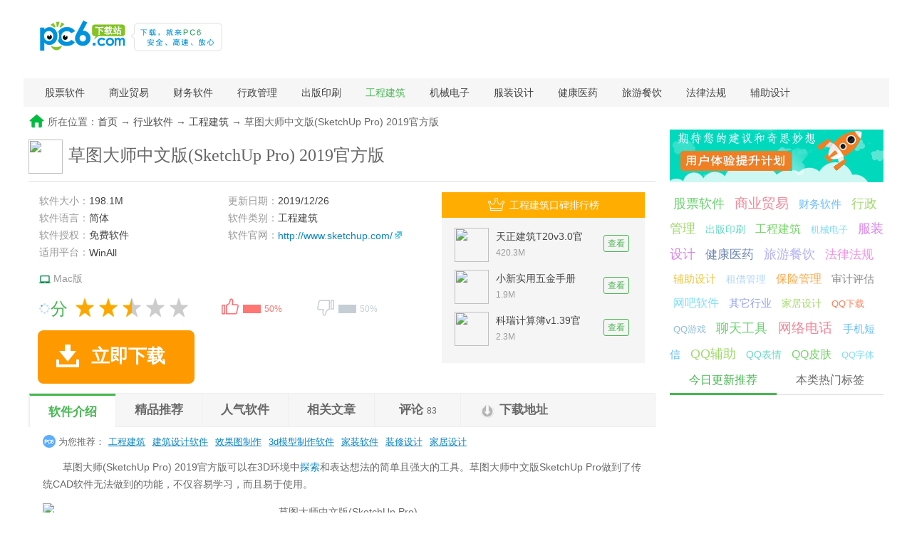

--- FILE ---
content_type: text/html
request_url: https://www.pc6.com/softview/SoftView_58818.html
body_size: 16379
content:
<!DOCTYPE html>
<html>
<head>
  <meta http-equiv="Content-Type" content="text/html; charset=gb2312" />
  <meta http-equiv="Cache-Control" content="no-transform" />
  <title>草图大师中文版(SketchUp Pro)下载 2019官方版--pc6下载站</title>
  <meta http-equiv="mobile-agent" content="format=xhtml; url=https://m.pc6.com/s/58818" />
  <meta http-equiv="mobile-agent" content="format=html5; url=https://m.pc6.com/s/58818" />
  <meta name="description" content="草图大师中文版(SketchUp Pro),草图大师中文版可以在3D环境中探索和表达想法的简单且强大的工具。草图大师中文版SketchUpPro做到了传统CAD软件无法做到的功能，不仅容易学习，而且易于使用,您可以免费下载。" />
  <link href="/public/dist/css/dinfov2.min.css" type="text/css" rel="stylesheet" />
</head>
<body id="down-info">
  <!-- 头部 -->
  <!--#include virtual="/public/include/rjtopNav.html"-->
  <div id="topbanner"></div>
  <dl id="header">
    <dt>
      <a href="/" id="logo"><img src="/skin2011/images/logo.png" width="150" height="50" alt="PC6软件下载"></a>
      <img id="slogan" src="/public/images/logoXCg.gif">
      <!--#include virtual="/include/search.html"-->
    </dt>
    <dd>
      <!--#include virtual="/public/include/rjmNav.html"-->
      <p id="subNav" class="clearfix">
        
<a href=/downlist/gupiao_145_1.html target="_self">股票软件</a>
<a href=/downlist/shangye_146_1.html target="_self">商业贸易</a>
<a href=/downlist/caiwu_147_1.html target="_self">财务软件</a>
<a href=/downlist/xingzhen_148_1.html target="_self">行政管理</a>
<a href=/downlist/chuban_149_1.html target="_self">出版印刷</a>
<a href=/downlist/gcjz_150_1.html target="_self">工程建筑</a>
<a href=/downlist/jixiedz_151_1.html target="_self">机械电子</a>
<a href=/downlist/fuzhuang_152_1.html target="_self">服装设计</a>
<a href=/downlist/jiankang_153_1.html target="_self">健康医药</a>
<a href=/downlist/lvyou_154_1.html target="_self">旅游餐饮</a>
<a href=/softlist/Catalog_155_SoftTime_Desc_1.html target="_self">法律法规</a>
<a href=/downlist/fuzhuseji_157_1.html target="_self">辅助设计</a>

      
</p>
    </dd>
  </dl>
  <div id="topbanner2"></div>
  <!-- 主体内容 -->
  <div id="page" class="detailPage down-detailPage">
    <!-- 当前位置 -->
    <div id="fast-nav">所在位置：<a href="/default.html">首页</a>  → <a href="/downlist/hangye_10_1.html">行业软件</a> → <a href="/downlist/gcjz_150_1.html">工程建筑</a> → 草图大师中文版(SketchUp Pro) 2019官方版</div>
    <div id="container">
      <div id="mainBody" itemscope itemtype="http://schema.org/SoftwareApplication">
        <div class="wrap1200 clearfix">
          <!-- 左侧 -->
          <div id="content">
            <!-- 参数 -->
            <div id="param" class="content-box" sid="58818" cid="150" off="0" goods="0" tort="0">
              <div id="main">
                <img src="https://thumb10.web3radio.com/n231fk2atm23fx36/16f5e03019fb4f7b.png" class="ico" />
                <div id="softTit"><h1 itemprop="name">草图大师中文版(SketchUp Pro)</h1>&nbsp;<span itemprop="version">2019官方版</span></div>
                
              </div>
              <div id="param-box">
                <div id="param-content">
                  <ul class="param-ul bluea">
                    <li>软件大小：<span itemprop="fileSize">198.1M</span></li>
                    <li>更新日期：<span class="pub-time" itemprop="dateModified">2019/12/26</span></li>
                    <li>软件语言：<span itemprop="inLanguage">简体</span></li>
                    <li>软件类别：<span>工程建筑</span></li>
                    <li>软件授权：<span itemprop="license">免费软件</span></li>
                    <li class="gw">软件官网：<span itemprop="author"><a href="http://www.sketchup.com/" target="_blank" rel="nofollow">http://www.sketchup.com/</a></span></li>
                    <li class="fullsize" itemprop="operatingSystem">适用平台：<span>WinAll</span></li>
                    <li></li>
                  </ul>
                  <p id="othdl">
                    
                    
                    <a class="othmac" target="_blank" href="/mac/112057.html">Mac版</a>
                    
                  </p>
                  <div id="ctrl">
                    <div id="pingfen">
                      <div class="star_r"><em class="decimal" id="decimal_unm" itemprop="aggregateRating"><img src="/public/images/load.gif" /></em>分</div>
                      <div class="star_l"><img alt="软件评分" name="asymarkimg1" id="asymarkimg1" src="/skin/star/5.gif">
                      </div>
                    </div>
                    <!-- 投票Begin-->
                    <div id="dingandcai">
                      <a id="showding"><span class="dcico"></span><span class="bfk"><span id="ding_1" style="width:50%;"><em id="ding_2">50%</em></span></span></a>
                      <a id="showcai"><span class="dcico"></span><span class="bfk"><span id="cai_1" style="width:50%;"><em id="cai_2">50%</em></span></span></a>
                    </div><!-- 投票End-->
                  </div>
                  <p id="xzbtn">
                    <a class="bendown" href="#download" rel="nofollow"><b>PC6本地下载</b><i>文件大小：198.1M</i></a>
                    <a href="/down.asp?id=58818" target="_self" class="x-box" rel="nofollow"><b>高速下载</b><i>需下载高速下载器，提速50%</i></a>
                  </p>
                </div><!--end #param-content -->
                <div class="ad"></div>
              </div><!--end #param-box -->
            </div>
            <!-- 专题 -->
            <dl id="innzt">
              <dt><p class="ozt"></p></dt>
              <dd class="ztdown"><ul></ul></dd>
              <dd class="ztwen"><ul><li><a href="/infoview/Article_74064.html" target="_blank">CF2.0赏金令活动地址 CF2.0赏金令活动领取地</a></li><li><a href="/infoview/Article_183696.html" target="_blank">腾讯手游助手安装电脑版本地apk教程</a></li><li><a href="/infoview/Article_185640.html" target="_blank">云即玩游戏盒怎么用 云即玩游戏盒电脑版使用</a></li><li><a href="/infoview/Article_105867.html" target="_blank">dnfqq会员礼包领取活动2022 dnfqq会员送黑钻</a></li><li><a href="/infoview/Article_98470.html" target="_blank">Unturned物品ID大全 Unturned物品ID全列表</a></li><li><a href="/edu/66788.html" target="_blank">怎么用qq号注册微信账号 qq号注册微信账号教</a></li></ul></dd>
            </dl>
            <!-- 用户计算高度 勿删 -->
            <div id="topHeight"></div>
            <!-- 详情导航 -->
            <div id="mtab" class="zban"><p class="tablist has6"><span class="cur">软件介绍</span><span>精品推荐</span><span>相关视频</span><span>人气软件</span><span>相关文章</span><span>评论<i>83</i></span><span class="down-btn">下载地址</span></p>
              <p class="tagsk"><b>为您推荐：</b><a href="/downlist/gcjz_150_1.html" target="_blank">工程建筑</a><a href="/pc/jzsjrj/"  target="_blank">建筑设计软件</a><a href="/pc/PreviewDesign/"  target="_blank">效果图制作</a><a href="/pc/3dmxzzrj/"  target="_blank">3d模型制作软件</a><a href="/pc/jzrj/"  target="_blank">家装软件</a><a href="/pc/zxsjrj/"  target="_blank">装修设计</a><a href="/pc/jiajushj/"  target="_blank">家居设计</a></p>
            </div>
            <!--软件介绍开始 -->
            <div id="soft-info" class="cbox">
              <div class="main-info">
                <div id="soft-intro">
                  <div id="downintro1"></div>
                  <div id="imgIntro" class="clearfix"><p>草图大师中文版可以在3D环境中探索和表达想法的简单且强大的工具。草图大师中文版SketchUpPro做到了传统CAD软件无法做到的功能，不仅容易学习，而且易于使用。</p><img src="" /></div>
                  <div class="catTable">
                    <p class="cthead"><i class="ctname"><span>相关软件</span></i><i class="ctsize"><span>软件大小</span></i><i class="ctvar"><span>版本说明</span></i><i class="ctadd"><span>下载地址</span></i></p>
                    <ul>
                
                    </ul>
                  </div>
                  <p>　　草图大师(SketchUp Pro) 2019官方版可以在3D环境中<a href="/pc/tslyx/" target="_blank">探索</a>和表达想法的简单且强大的工具。草图大师中文版SketchUp Pro做到了传统CAD软件无法做到的功能，不仅容易学习，而且易于使用。</p><p style="text-align:center;"><img src="https://thumb10.web3radio.com/thumb/n33130n2ar1k23j9z37/16f5e042ffcd8762_600_0.jpeg" alt="草图大师中文版(SketchUp Pro)"/></p><p class="introTit">功能介绍</p><p>　　一、建立 3D 模型</p><p>　　使用 SketchUp Pro，即可从头开始或藉由现有数据建立 3D 模型。汇入绘图、CAD 设计图、照片、空照图像和其他信息，然后使用 SketchUp Pro 的建模工具，以 3D 模型展现您的想法。</p><p style="text-align:center;"><img src="https://thumb.web3radio.com/thumb/n3311jv2amjh2391q37/16f5e042ffdbeb56_600_0.jpeg"/></p><p>　　二、将您的数据新增至模型</p><p>　　透过 SketchUp Pro，您能够以动态组件的方式将属性新增至模型。随时建立摘要说明模型属性数据的报告。使用这些报告可掌握模型的演进过程中数量和仿真次数等信息。</p><p>　　三、汇出和分享</p><p>　　某些项目需要使用传统的 CAD 应用程序或绘制应用程序，才能建立构造图和如照片般真实的图像，或者分享信息。SketchUp Pro 能够以多种 2D 和 3D 格式导出 3D 模型，以用于其他应用程序。</p><p>　　四、简报和文件</p><p>　　对于您大多数的项目，内建 LayOut 的 SketchUp Pro 提供您所需的一切功能。LayOut 是 SketchUp Pro 的 2D 辅助，可建立许可证绘图和构造图、简报文件以及全屏幕数字简报等成品。</p>
                </div>
                <div id="downintro2"></div>
                <div class="keyText"><p>本网站与SketchUp公司不存在任何关联，也不直接提供SketchUp软件的下载，点击网址链接将转跳到SketchUp官网，我们建议您直接到SketchUp官网下载，谢谢您的理解与配合</p></div> 
              </div>
            </div>
            <!--精品推荐 -->
            <div id="xgk" class="cbox">
              <p class="title"><b>精品推荐</b><span>家装软件</span><span>3d模型制作软件</span><span>3d打印软件</span></p>
              
              <dl class="xki"><dt><a href="/pc/jzrj/" target="_blank"><img src="https://thumb10.web3radio.com/n131432123y39/7ef61cab83ca312c.jpeg" /></a><div><b><i><a href="/pc/jzrj/" target="_blank">更多<em> (23个) </em>>></a></i><a href="/pc/jzrj/" target="_blank">家装软件</a></b>家装软件哪个好房子在中国有着不一样的地位，是中国人对于家的执念，而房子买回来要操心的事情也不少，房子进行装修的时候，必不可少的就是家装软件了，随着人们生活水平提高，家庭装修这块越来越受重视，装修房屋的</div></dt><dd class="kcon"><ul><li><a href="/softview/SoftView_139819.html" preview="https://thumb10.web3radio.com/thumb/up/member/201606/075e42d6ba907850d838be823084dbb3_600_0.png" target="_blank"><img src="https://thumb10.web3radio.com/up/2015-3/2015327154522.jpg" /></a><p><a href="/softview/SoftView_139819.html" target="_blank">爱福窝(Myhome3D)</a><i>27.5M <s>/</s> 简体 </i></p></li><li><a href="/softview/SoftView_154909.html" preview="https://thumb10.web3radio.com/thumb/n23174313b17qj26/16f5ee71a2552791_600_0.png" target="_blank"><img src="https://thumb10.web3radio.com/n2311231in17b726/16f5ee71fec51e79.png" /></a><p><a href="/softview/SoftView_154909.html" target="_blank">酷家乐装修软件</a><i>64.9M <s>/</s> 简体 </i></p></li><li><a href="/softview/SoftView_73706.html" preview="https://thumb10.web3radio.com/thumb/up/2016-9/20169122018434315314633083700_600_0.jpg" target="_blank"><img src="https://thumb10.web3radio.com/up/2014-12/20141217101514.jpg" /></a><p><a href="/softview/SoftView_73706.html" target="_blank">户型图设计软件(Room Arranger)</a><i>35.9M <s>/</s> 简体 </i></p></li><li><a href="/softview/SoftView_19579.html" preview="https://thumb10.web3radio.com/thumb/n331koh32t7n17fcn26/7ef60c80ed838aca_600_0.jpeg" target="_blank"><img src="https://thumb11.web3radio.com/n331htq32oqh17bag26/7ef60c80ed8533a4.png" /></a><p><a href="/softview/SoftView_19579.html" target="_blank">室内装潢设计软件(Sweet Home 3D)</a><i>76.4M <s>/</s> 多国语言[中文] </i></p></li><li><a href="/softview/SoftView_95424.html" preview="https://thumb10.web3radio.com/thumb/n231s32aq923di21/16f5def07811011a_600_0.jpeg" target="_blank"><img src="https://thumb1.web3radio.com/n2310v2amq23qh21/16f5def0782f1bc7.png" /></a><p><a href="/softview/SoftView_95424.html" target="_blank">CAD迷你家装</a><i>36.3M <s>/</s> 简体 </i></p></li><li><a href="/softview/SoftView_406073.html" preview="https://thumb10.web3radio.com/thumb/up/2016-12/201612211542297648647955305020_600_0.jpg" target="_blank"><img src="https://thumb10.web3radio.com/n13152ad18a37/16f5d3aba947430e.png" /></a><p><a href="/softview/SoftView_406073.html" target="_blank">三维家3d云设计软件</a><i>80.7M <s>/</s> 简体 </i></p></li><li><a href="/softview/SoftView_670235.html" preview="https://thumb10.web3radio.com/thumb/n131m2a116m39/16f5cecf10ef2f4a_600_0.jpeg" target="_blank"><img src="https://thumb10.web3radio.com/n131n2a216339/16f5cecf10fe24dc.png" /></a><p><a href="/softview/SoftView_670235.html" target="_blank">Envisioneer 13(BIM设计软件)</a><i>1.41G <s>/</s> 简体 </i></p></li><li><a href="/softview/SoftView_647173.html" preview="https://thumb1.web3radio.com/thumb/n331sg22ao8w13zsw26/16f5c667362b01f7_600_0.jpeg" target="_blank"><img src="https://thumb12.web3radio.com/n331z1u2a4iw13zo126/16f5c6673758ebc5.png" /></a><p><a href="/softview/SoftView_647173.html" target="_blank">打扮家bim</a><i>979KB <s>/</s> 简体 </i></p></li><li><a href="/softview/SoftView_32205.html" preview="https://thumb1.web3radio.com/thumb/n2314x2ar5194916/16f5d47be9f54927_600_0.jpeg" target="_blank"><img src="https://thumb11.web3radio.com/n231nx2al119z416/16f5d47bf4745894.png" /></a><p><a href="/softview/SoftView_32205.html" target="_blank">我家我设计</a><i>47.1M <s>/</s> 简体 </i></p></li><li><a href="/softview/SoftView_745708.html" preview="https://thumb10.web3radio.com/thumb/n3315qx3116u13fpo3a/16f5e59ddb7687b0_600_0.jpeg" target="_blank"><img src="https://thumb10.web3radio.com/n331jfx31na5131tf3a/16f5e59ddb823f1b.png" /></a><p><a href="/softview/SoftView_745708.html" target="_blank">躺平设计家</a><i>82.5M <s>/</s> 简体 </i></p></li> </ul></dd></dl>
              <dl class="xki"><dt><a href="/pc/3dmxzzrj/" target="_blank"><img src="https://thumb10.web3radio.com/up/2017-8/20178302023492837961.jpg" /></a><div><b><i><a href="/pc/3dmxzzrj/" target="_blank">更多<em> (61个) </em>>></a></i><a href="/pc/3dmxzzrj/" target="_blank">3d模型制作软件</a></b>模型制作软件对于设计行业的朋友来说是必不可少的工具了，对于想学习的朋友来说一款功能强大好用的模型制作软件也很重要，一款好的模型制作软件使用简单易懂，可以为你的设计和灵感提供很大助力，让你的设计制作更轻</div></dt><dd class="kcon"><ul><li><a href="/softview/SoftView_13588.html" preview="https://thumb10.web3radio.com/thumb/up/dm/pic/200643559985_600_0.gif" target="_blank"><img src="https://thumb10.web3radio.com/up/2010-10/2010102811374.gif" /></a><p><a href="/softview/SoftView_13588.html" target="_blank">3DSMax(3DMAX)</a><i>71.9M <s>/</s> 简体 </i></p></li><li><a href="/softview/SoftView_470526.html" preview="https://thumb10.web3radio.com/thumb/up/2017-4/2017425172910852409142260_600_0.jpg" target="_blank"><img src="https://thumb10.web3radio.com/up/2017-4/2017425172910403727501630.jpg" /></a><p><a href="/softview/SoftView_470526.html" target="_blank">Autodesk 123D Design</a><i>342M <s>/</s> 简体 </i></p></li><li><a href="/softview/SoftView_234190.html" preview="https://thumb10.web3radio.com/thumb/up/2016-2/2016224165554441540_600_0.jpg" target="_blank"><img src="https://thumb10.web3radio.com/up/2016-2/2016224165554986080.jpg" /></a><p><a href="/softview/SoftView_234190.html" target="_blank">moi3d三维建模软件</a><i>18.6M <s>/</s> 简体 </i></p></li><li><a href="/softview/SoftView_15383.html" preview="https://thumb10.web3radio.com/thumb/up/2011-10/20111013153326_600_0.jpg" target="_blank"><img src="https://thumb10.web3radio.com/up/2015-11/20151112172756.jpg" /></a><p><a href="/softview/SoftView_15383.html" target="_blank">3D建模软件(Blender)</a><i>83M <s>/</s> 多国语言[中文] </i></p></li><li><a href="/softview/SoftView_101467.html" preview="https://thumb10.web3radio.com/thumb/up/2013-10/20131014152149_600_0.jpg" target="_blank"><img src="https://thumb10.web3radio.com/up/2015-11/20151112173015.jpg" /></a><p><a href="/softview/SoftView_101467.html" target="_blank">Wings 3D(3d细分建模)</a><i>14M <s>/</s> 英文 </i></p></li><li><a href="/softview/SoftView_53253.html" preview="https://thumb10.web3radio.com/thumb/up/2016-8/201685930594315314633073790_600_0.jpg" target="_blank"><img src="https://thumb10.web3radio.com/up/2016-8/2016841646561082081399740460.jpg" /></a><p><a href="/softview/SoftView_53253.html" target="_blank">中望CAD2017</a><i>191.9M <s>/</s> 简体 </i></p></li><li><a href="/softview/SoftView_496320.html" preview="https://thumb10.web3radio.com/thumb/up/2017-07/14997602012728803_600_0.jpg" target="_blank"><img src="https://thumb10.web3radio.com/up/2017-7/20177111645228184792.jpg" /></a><p><a href="/softview/SoftView_496320.html" target="_blank">vr3d建模软件(Blocks by Google)</a><i>997M <s>/</s> 简体 </i></p></li><li><a href="/softview/SoftView_89313.html" preview="https://thumb10.web3radio.com/thumb/up/2013-3/20133318180829595742_600_0.jpg" target="_blank"><img src="https://thumb10.web3radio.com/up/2013-3/20133188340.jpg" /></a><p><a href="/softview/SoftView_89313.html" target="_blank">游戏模型3D制作软件(Milkshape 3D)</a><i>6.3M <s>/</s> 简体 </i></p></li><li><a href="/softview/SoftView_1141103.html" preview="https://thumb10.web3radio.com/thumb/n131m32a21c38/7ef6178fc32e2beb_600_0.jpeg" target="_blank"><img src="https://thumb.web3radio.com/n131u32l21138/7ef6178fc3334186.png" /></a><p><a href="/softview/SoftView_1141103.html" target="_blank">VOVSOFT 3D Box Maker(3D盒子包装设计工具)</a><i>4.2M <s>/</s> 英文 </i></p></li><li><a href="/softview/SoftView_845094.html" preview="https://thumb1.web3radio.com/thumb/n231y831la18fb28/16f5f114b07a0917_600_0.png" target="_blank"><img src="https://thumb1.web3radio.com/n231l3314k18hf28/16f5f114b0777157.png" /></a><p><a href="/softview/SoftView_845094.html" target="_blank">3DF Zephyr(3D建模工具)</a><i>342.2M <s>/</s> 简体 </i></p></li> </ul></dd></dl>
              <dl class="xki"><dt><a href="/pc/3ddyrj/" target="_blank"><img src="https://thumb10.web3radio.com/up/2017-4/20174261917334993569.jpg" /></a><div><b><i><a href="/pc/3ddyrj/" target="_blank">更多<em> (20个) </em>>></a></i><a href="/pc/3ddyrj/" target="_blank">3d打印软件</a></b>打印软件在打印技术不断发展的今天应用也越来越广泛，在使用打印机打印物品的时候就需要用到打印软件来制作模型。打印软件有哪些打印软件也包含打印建模软件和打印切片软件，分入门级的和高级的。一般我们常见的打印</div></dt><dd class="kcon"><ul><li><a href="/softview/SoftView_469683.html" preview="https://thumb10.web3radio.com/thumb/up/2017-4/2017424152052268321007490_600_0.jpg" target="_blank"><img src="https://thumb10.web3radio.com/up/2017-4/2017424152043864233177900.jpg" /></a><p><a href="/softview/SoftView_469683.html" target="_blank">Cura(3D打印切片软件)</a><i>19.7M <s>/</s> 简体 </i></p></li><li><a href="/softview/SoftView_469773.html" preview="https://thumb10.web3radio.com/thumb/up/2017-4/2017424162126860648888350_600_0.jpg" target="_blank"><img src="https://thumb10.web3radio.com/up/2017-4/2017424162938744235008960.jpg" /></a><p><a href="/softview/SoftView_469773.html" target="_blank">Simplify3D(3D打印切片软件)</a><i>26.9M <s>/</s> 简体 </i></p></li><li><a href="/softview/SoftView_470526.html" preview="https://thumb10.web3radio.com/thumb/up/2017-4/2017425172910852409142260_600_0.jpg" target="_blank"><img src="https://thumb10.web3radio.com/up/2017-4/2017425172910403727501630.jpg" /></a><p><a href="/softview/SoftView_470526.html" target="_blank">Autodesk 123D Design</a><i>342M <s>/</s> 简体 </i></p></li><li><a href="/softview/SoftView_470400.html" preview="https://thumb10.web3radio.com/thumb/up/2017-4/2017425164638148460167640_600_0.jpg" target="_blank"><img src="https://thumb10.web3radio.com/up/2017-4/201742515161258941429850.jpg" /></a><p><a href="/softview/SoftView_470400.html" target="_blank">Slic3r(3D打印切片软件)</a><i>18.9M <s>/</s> 简体 </i></p></li><li><a href="/softview/SoftView_470541.html" preview="https://thumb10.web3radio.com/thumb/up/2017-4/2017425174726238520592450_600_0.jpg" target="_blank"><img src="https://thumb10.web3radio.com/up/2017-4/2017425174723555434960130.jpg" /></a><p><a href="/softview/SoftView_470541.html" target="_blank">netfabb(STL格式3d建模修复软件)</a><i>7.8M <s>/</s> 多国语言[中文] </i></p></li><li><a href="/softview/SoftView_15383.html" preview="https://thumb10.web3radio.com/thumb/up/2011-10/20111013153326_600_0.jpg" target="_blank"><img src="https://thumb10.web3radio.com/up/2015-11/20151112172756.jpg" /></a><p><a href="/softview/SoftView_15383.html" target="_blank">3D建模软件(Blender)</a><i>83M <s>/</s> 多国语言[中文] </i></p></li><li><a href="/softview/SoftView_471045.html" preview="https://thumb10.web3radio.com/thumb/up/2017-4/2017426181314196470421550_600_0.jpg" target="_blank"><img src="https://thumb10.web3radio.com/up/2017-4/201742618012727467125660.jpg" /></a><p><a href="/softview/SoftView_471045.html" target="_blank">3D建模工具(MeshMixer)</a><i>68.5M <s>/</s> 简体 </i></p></li><li><a href="/softview/SoftView_234190.html" preview="https://thumb10.web3radio.com/thumb/up/2016-2/2016224165554441540_600_0.jpg" target="_blank"><img src="https://thumb10.web3radio.com/up/2016-2/2016224165554986080.jpg" /></a><p><a href="/softview/SoftView_234190.html" target="_blank">moi3d三维建模软件</a><i>18.6M <s>/</s> 简体 </i></p></li><li><a href="/softview/SoftView_419803.html" preview="https://thumb10.web3radio.com/thumb/n231fy2a9a19xg19/16f5d4b917b273a0_600_0.jpeg" target="_blank"><img src="https://thumb11.web3radio.com/n231o12ayo19si19/16f5d4b9185ca2c4.png" /></a><p><a href="/softview/SoftView_419803.html" target="_blank">3DOne Plus(3D打印设计软件)</a><i>345M <s>/</s> 简体 </i></p></li><li><a href="/softview/SoftView_469607.html" preview="https://thumb10.web3radio.com/thumb/up/2017-4/2017424144638576679772140_600_0.jpg" target="_blank"><img src="https://thumb10.web3radio.com/up/member/201704/c11e2ae12af8d3d896f5f892cca01a36.png" /></a><p><a href="/softview/SoftView_469607.html" target="_blank">EasyPrint(3D打印软件)</a><i>27.2M <s>/</s> 简体 </i></p></li> </ul></dd></dl><!--相关K页面-->
            </div>
            <!--下载地址 -->
            <div class="ad2"></div>
            <div id="download" class="cbox">
              <p class="title"><span class="cur">下载地址</span></p>
              <ul class="content greena clearfix">
                <li class="address-wrap on">
                  <script type="text/javascript" src="https://www.pc6.com/inc/SoftLinkType.js"></script><script type="text/javascript" charset="UTF-8" src="https://www.pc6.com/public/dist/js/downnocall.min.js"></script><script type="text/javascript">var _downInfo = {};</script>
                  
                  <h2>草图大师中文版(SketchUp Pro)2019官方版</h2><p class="bdaddr"><a href="/down.asp?id=58818" rel="nofollow">本地高速下载</a></p> <ul class="ul_Address"><script type="text/javascript"> _downInfo={Address:"https://www.sketchup.com/zh-CN/products/sketchup-pro",TypeID:"32",SoftLinkID:"1019246",SoftID:"58818",Special:"0"};addDownList();</script></ul>
                  
                  <p class="sendErr-wrap"></p>
                </li>
                <li class="address-wrap"><s>PC版</s><p class="opinfo"><a href="/softview/SoftView_58818.html" target="_blank"><img src="https://thumb10.web3radio.com/n231fk2atm23fx36/16f5e03019fb4f7b.png" /><span>草图大师中文版(SketchUp Pro)</span></a><a href="/softview/SoftView_58818.html" class="kxx" target="_blank">查看详情</a></p>
                
                    <p class="ohtit">草图大师中文版(SketchUp Pro)2019官方版</p> <ul class="ul_Address"><script type="text/javascript"> _downInfo={Address:"https://www.sketchup.com/zh-CN/products/sketchup-pro",TypeID:"32",SoftLinkID:"1019246",SoftID:"58818",Special:"0"};addDownList()</script></ul>
                <p class="sendErr-wrap"></p></li><li class="address-wrap"><s>Mac版</s><p class="opinfo"><a href="/mac/112057.html" target="_blank"><img src="https://thumb10.web3radio.com/n3319om31cv622msd31/16f5fb726b9051ec.png" /><span>Sketchup Pro Mac版</span></a><a href="/mac/112057.html" class="kxx" target="_blank">查看详情</a></p>
                
                    <p class="ohtit">Sketchup Pro Mac版 V21.1.338(官网地址)</p> <ul class="ul_Address"><script type="text/javascript"> _downInfo={Address:"https://www.sketchup.com/plans-and-pricing/sketchup-free",TypeID:"32",SoftLinkID:"743017",SoftID:"112057",Special:"0"};addDownList()</script></ul>
                <p class="sendErr-wrap"></p></li>
                <li class="ad-download">
<a href="/pc/dnbgrj/" target="_blank"><img src="https://thumb12.web3radio.com/n33106v33t8k18jh424/7ef62ce8ab479812.jpeg" width="200" height="100" /></a><a href="/pc/pdfbjzhq/" target="_blank"><img src="https://thumb11.web3radio.com/n2315833z617wm27/7ef62aa96ad79a87.jpeg" width="200" height="100" /></a><a href="/pc/mfsyzt/" target="_blank"><img src="https://thumb1.web3radio.com/n131833j17a1a/7ef62a1c63c50ddd.jpeg" width="200" height="100" /></a><a href="/pc/shoukrj/" target="_blank"><img src="https://thumb10.web3radio.com/n3314ej33qvr173av19/7ef62a05a111d4b6.jpeg" width="200" height="100" /></a><a href="/pc/cwjzrj/" target="_blank"><img src="https://thumb11.web3radio.com/n331koa33wgr17ixk13/7ef62982b31e14f1.jpeg" width="200" height="100" /></a><a href="/pc/ksctrj/" target="_blank"><img src="https://thumb11.web3radio.com/n231gy333o16e037/7ef628f397fa4f11.jpeg" width="200" height="100" /></a>
                </li>
              </ul>
            </div>
            <dd class="ad2"></dd>
            <!-- 其他版本 -->
            <div id="xgb" class="cbox"><p class="title"><b>其他版本下载</b></p>
              <ul>
                
              </ul>
            </div>
            <!-- 相关视频 -->
            <div id="xgsp" class="cbox"><p class="title"><b>相关视频</b></p>
              <div class="sp-wrap">
                <ul class="clearfix">
                没有数据
                </ul>
              </div>
            </div>
            <!-- 人气软件 -->
            <div id="xgd" class="cbox"><p class="title"><b>人气软件</b></p>
              <ul>
                <li><a href="/softview/SoftView_552548.html" preview="https://thumb11.web3radio.com/thumb/n231p631lx19vg36/16f5f4469cb4d0d4_600_0.jpeg" target="_blank"><img src="https://thumb12.web3radio.com/n231m931ih19yx36/16f5f4469cbe2175.png" /></a><p><a href="/softview/SoftView_552548.html" target="_blank">构件坞</a><i>77.9M <s>/</s> 简体 </i></p></li><li><a href="/softview/SoftView_672712.html" preview="https://thumb10.web3radio.com/thumb/n131a31h17634/16f5ef171c05f851_600_0.png" target="_blank"><img src="https://thumb11.web3radio.com/n331pzx2a0p21701619/16f5cfbdf3d7e034.png" /></a><p><a href="/softview/SoftView_672712.html" target="_blank">建标库</a><i>77.8M <s>/</s> 简体 </i></p></li><li><a href="/softview/SoftView_397580.html" preview="https://thumb.web3radio.com/thumb/n3313762aq4y21wag42/16f5dba838fcb656_600_0.jpeg" target="_blank"><img src="https://thumb10.web3radio.com/2018-09/05/bce5b8fa912ca8b0.png" /></a><p><a href="/softview/SoftView_397580.html" target="_blank">广联达G+工作台</a><i>57.5M <s>/</s> 简体 </i></p></li><li><a href="/softview/SoftView_639713.html" preview="https://thumb10.web3radio.com/thumb/n331g0p2am0612v4h24/16f5c3aa5cb75c80_600_0.jpeg" target="_blank"><img src="https://thumb11.web3radio.com/n331xh42a6th12fsz24/16f5c3aa5c77fcf7.png" /></a><p><a href="/softview/SoftView_639713.html" target="_blank">Rhinoceros 7.0(犀牛3D建模工具)</a><i>285.0M <s>/</s> 简体 </i></p></li><li><a href="/softview/SoftView_470895.html" preview="https://thumb10.web3radio.com/thumb/n231nl2a1m195019/16f5d4b77380cc8e_600_0.jpeg" target="_blank"><img src="https://thumb10.web3radio.com/n231eq2ap1198y19/16f5d4b773901dde.png" /></a><p><a href="/softview/SoftView_470895.html" target="_blank">广材助手</a><i>31.8M <s>/</s> 简体 </i></p></li><li><a href="/softview/SoftView_380645.html" preview="https://thumb10.web3radio.com/thumb/n131631v19y23/16f5f33654a1cc1b_600_0.jpeg" target="_blank"><img src="https://thumb11.web3radio.com/2018-09/14/bce5b9b0d89a940d.png" /></a><p><a href="/softview/SoftView_380645.html" target="_blank">海迈计价软件</a><i>221.6M <s>/</s> 简体 </i></p></li><li><a href="/softview/SoftView_385146.html" preview="https://thumb10.web3radio.com/thumb/up/2016-11/201611171453447748657966416030_600_0.jpg" target="_blank"><img src="https://thumb12.web3radio.com/2018-09/10/bce5b96516dd53ce.png" /></a><p><a href="/softview/SoftView_385146.html" target="_blank">制造云客户端</a><i>98.3M <s>/</s> 简体 </i></p></li><li><a href="/softview/SoftView_449948.html" preview="https://thumb10.web3radio.com/thumb/up/2017-3/20173171116111082081300740460_600_0.jpg" target="_blank"><img src="https://thumb10.web3radio.com/up/2017-3/20173171116140971970288638350.jpg" /></a><p><a href="/softview/SoftView_449948.html" target="_blank">鲁班钢筋</a><i>235.4M <s>/</s> 简体 </i></p></li><li><a href="/softview/SoftView_514193.html" preview="https://thumb10.web3radio.com/thumb/up/2017-9/201796163115261729210610_600_0.jpg" target="_blank"><img src="https://thumb10.web3radio.com/n331xra3109q155kq1a/16f5e8e97356e61c.png" /></a><p><a href="/softview/SoftView_514193.html" target="_blank">擎洲广达云计价软件</a><i>124.6M <s>/</s> 简体 </i></p></li><li><a href="/softview/SoftView_675256.html" preview="https://thumb10.web3radio.com/thumb/n131g2at17p29/16f5d085bcd83660_600_0.jpeg" target="_blank"><img src="https://thumb10.web3radio.com/n13152ap17h29/16f5d085bd3cbc29.png" /></a><p><a href="/softview/SoftView_675256.html" target="_blank">钢材重量手册2020版</a><i>1.3M <s>/</s> 简体 </i></p></li>
              </ul>
            </div>
            <!-- 厂商 -->
            <div id="company">
              <p class="title"><b>厂商其他下载</b></p>
              <dl>
                <dt><span>电脑版</span><span>安卓版</span><span>IOS版</span><span>Mac版</span></dt>
                <dd>
                  <ul class="cpc"><li><a href="/softview/SoftView_9805.html" preview="https://thumb10.web3radio.com/thumb/up/2015-4/201547193756_600_0.jpg" target="_blank"><img src="https://thumb10.web3radio.com/up/2015-4/201547193846.jpg" /></a><p><a href="/softview/SoftView_9805.html" target="_blank">快车(FlashGet)</a><i>7.4M <s>/</s> 简体 </i></p></li><li><a href="/softview/SoftView_11473.html" preview="https://thumb10.web3radio.com/thumb/up/2014-6/14036798918699186_600_0.jpg" target="_blank"><img src="https://thumb10.web3radio.com/up/2014-6/201462515436.jpg" /></a><p><a href="/softview/SoftView_11473.html" target="_blank">VeryCD 电驴(easyMule)</a><i>4.1M <s>/</s> 简体 </i></p></li><li><a href="/softview/SoftView_13523.html" preview="https://thumb.web3radio.com/thumb/n231qa2ac319s222/16f5d4f695a04f66_600_0.jpeg" target="_blank"><img src="https://thumb10.web3radio.com/n231ev2ag819e722/16f5d4f695b0754f.png" /></a><p><a href="/softview/SoftView_13523.html" target="_blank">Opera浏览器</a><i>81.8M <s>/</s> 简体 </i></p></li><li><a href="/softview/SoftView_18042.html" preview="https://thumb10.web3radio.com/thumb/up/2013-8/20138815151524338969_600_0.jpg" target="_blank"><img src="https://thumb10.web3radio.com/up/2015-1/201514114132.jpg" /></a><p><a href="/softview/SoftView_18042.html" target="_blank">光影魔术手</a><i>19.1M <s>/</s> 简体 </i></p></li><li><a href="/softview/SoftView_18865.html" preview="https://thumb10.web3radio.com/thumb/up/2014-4/201441161230_600_0.jpg" target="_blank"><img src="https://thumb10.web3radio.com/up/2014-4/201441161246.jpg" /></a><p><a href="/softview/SoftView_18865.html" target="_blank">360安全浏览器7.0</a><i>44.6M <s>/</s> 简体 </i></p></li><li><a href="/softview/SoftView_18888.html" preview="https://thumb10.web3radio.com/thumb/n231062av01a1239/16f5d8eb2481e07d_600_0.jpeg" target="_blank"><img src="https://thumb10.web3radio.com/n231y32avq1aul39/16f5d8eb1b9c952b.png" /></a><p><a href="/softview/SoftView_18888.html" target="_blank">格式工厂</a><i>103.0M <s>/</s> 多国语言[中文] </i></p></li><li><a href="/softview/SoftView_21854.html" preview="https://thumb10.web3radio.com/thumb/up/2014-8/2014818154741_600_0.jpg" target="_blank"><img src="https://thumb10.web3radio.com/up/2015-2/201522142629.jpg" /></a><p><a href="/softview/SoftView_21854.html" target="_blank">365桌面日历</a><i>9.6M <s>/</s> 简体 </i></p></li><li><a href="/softview/SoftView_24811.html" preview="https://thumb12.web3radio.com/thumb/up/member/201708/02fa8a6ee2d721b8df9f13def420345e_600_0.jpg" target="_blank"><img src="https://thumb10.web3radio.com/n231sg32qk232l28/7ef61bc44291e282.png" /></a><p><a href="/softview/SoftView_24811.html" target="_blank">福昕PDF阅读器(Foxit Reader)</a><i>88.4M <s>/</s> 简体 </i></p></li><li><a href="/softview/SoftView_47535.html" preview="https://thumb10.web3radio.com/thumb/up/2011-9/201191393145320420_600_0.jpg" target="_blank"><img src="https://thumb10.web3radio.com/up/2014-9/2014929152814.jpg" /></a><p><a href="/softview/SoftView_47535.html" target="_blank">快播(QvodPlayer)</a><i>12.2M <s>/</s> 简体 </i></p></li><li><a href="/softview/SoftView_64104.html" preview="https://thumb10.web3radio.com/thumb/n231mb2a30142439/16f5c9c3bd66543b_600_0.jpeg" target="_blank"><img src="https://thumb10.web3radio.com/n231d72af414hm39/16f5c9c3bd621d9f.png" /></a><p><a href="/softview/SoftView_64104.html" target="_blank">快玩游戏盒</a><i>31.7M <s>/</s> 简体 </i></p></li></ul>
                  <ul class="caz"><li><a href="/az/148267.html" preview="https://thumb10.web3radio.com/thumb/n3310uw31svc18cbf35/16f5f1a35da6121a_600_0.jpg" target="_blank"><img src="https://thumb1.web3radio.com/n131431812x27/16f5e1ffa1c50007.png" /></a><p><a href="/az/148267.html" target="_blank">优志愿</a><i>57.2M <s>/</s> 简体 </i></p></li><li><a href="/az/216116.html" preview="https://thumb12.web3radio.com/thumb/n131h32r17t27/7ef60c96c75d80c5_600_0.jpeg" target="_blank"><img src="https://thumb.web3radio.com/n131232517f27/7ef60c96c53d0506.jpeg" /></a><p><a href="/az/216116.html" target="_blank">北京公交</a><i>103.2M <s>/</s> 简体 </i></p></li><li><a href="/azyx/280066.html" preview="https://thumb11.web3radio.com/thumb/up/2016-5/05e77430eea9bb147e4b7d8b1ba5d3647d143aba1_600_0.jpg" target="_blank"><img src="https://thumb10.web3radio.com/up/2016-5/03592952a13f846ea3b78c6cf9f34026aa52ed338.jpg" /></a><p><a href="/azyx/280066.html" target="_blank">泰拉瑞亚</a><i>245.9M <s>/</s> 简体 </i></p></li><li><a href="/azyx/292613.html" preview="https://thumb2.web3radio.com/thumb/n231p632vc233q13/7ef61a822ebacc98_600_0.jpeg" target="_blank"><img src="https://thumb1.web3radio.com/n2315f32e723ot13/7ef61a822da7f0d7.png" /></a><p><a href="/azyx/292613.html" target="_blank">迷你世界</a><i>598.6M <s>/</s> 简体 </i></p></li><li><a href="/az/303823.html" preview="https://thumb10.web3radio.com/thumb/up/2016-6/20166161412270071980299649360_600_0.jpg" target="_blank"><img src="https://thumb10.web3radio.com/up/2016-6/20166161412125415424.jpg" /></a><p><a href="/az/303823.html" target="_blank">江苏高考</a><i>16.0M <s>/</s> 简体 </i></p></li><li><a href="/azyx/307873.html" preview="https://thumb11.web3radio.com/thumb/2018-09/21/bce5ba45b9605e41_600_0.jpeg" target="_blank"><img src="https://thumb10.web3radio.com/n13162az17z32/16f5d0ca84cb5d70.png" /></a><p><a href="/azyx/307873.html" target="_blank">小米枪战</a><i>1.31G <s>/</s> 简体 </i></p></li><li><a href="/azyx/439565.html" preview="https://thumb10.web3radio.com/thumb/2018-07/bce5b4702f0860b6_600_0.jpeg" target="_blank"><img src="https://thumb11.web3radio.com/2018-06/bce5b2217742d421.png" /></a><p><a href="/azyx/439565.html" target="_blank">传奇战域</a><i>336M <s>/</s> 简体 </i></p></li><li><a href="/azyx/457074.html" preview="https://thumb12.web3radio.com/thumb/2018-09/28/bce5bad937fb4ac5_600_0.jpeg" target="_blank"><img src="https://thumb10.web3radio.com/2018-09/28/bce5bad937f88713.png" /></a><p><a href="/azyx/457074.html" target="_blank">劲舞时代</a><i>398.8M <s>/</s> 简体 </i></p></li><li><a href="/azyx/504797.html" preview="https://thumb10.web3radio.com/thumb/up/2017-8/20178415459663210839030_600_0.jpg" target="_blank"><img src="https://thumb10.web3radio.com/n331g5a2amv619s7g38/16f5d648fa9b81ad.png" /></a><p><a href="/azyx/504797.html" target="_blank">奇葩战斗家</a><i>820.8M <s>/</s> 简体 </i></p></li><li><a href="/azyx/523647.html" preview="https://thumb11.web3radio.com/thumb/2017-10/bce59ed446117031_600_0.png" target="_blank"><img src="https://thumb10.web3radio.com/2017-10/bce59ed4466854af.png" /></a><p><a href="/azyx/523647.html" target="_blank">天下第一剑客传</a><i>587.1M <s>/</s> 简体 </i></p></li></ul>
                  <ul class="cios"><li><a href="/iphone/294304.html" preview="https://thumb10.web3radio.com/thumb/up/2017-6/201762785159626818627120_600_0.jpeg" target="_blank"><img src="https://thumb10.web3radio.com/up/2017-6/20176278492470787026.jpg" /></a><p><a href="/iphone/294304.html" target="_blank">高考志愿君app</a><i>63.9M <s>/</s> 简体 </i></p></li><li><a href="/iphone/694881.html" preview="https://thumb802.web3radio.com/thumb/n231ei31ge23rq29/16f5fdc7a3ca4901_600_0.jpeg" target="_blank"><img src="https://thumb10.web3radio.com/n131b32b17i27/7ef60c96c4ddb272.jpeg" /></a><p><a href="/iphone/694881.html" target="_blank">北京公交</a><i>16.5M <s>/</s> 简体 </i></p></li><li><a href="/ipad/117777.html" preview="https://thumb10.web3radio.com/thumb/up/2016-1/201613193146542540_600_0.jpeg" target="_blank"><img src="https://thumb10.web3radio.com/up/2017-7/201771316295360766122.jpg" /></a><p><a href="/ipad/117777.html" target="_blank">熊猫看书iPad版</a><i>32.9M <s>/</s> 简体 </i></p></li><li><a href="/ipad/119182.html" preview="https://thumb10.web3radio.com/thumb/up/2014-8/14082467615816786_600_0.jpg" target="_blank"><img src="https://thumb10.web3radio.com/up/2014-8/2014817113820.jpg" /></a><p><a href="/ipad/119182.html" target="_blank">影音先锋iPad版</a><i>0KB <s>/</s> 简体 </i></p></li><li><a href="/ipad/119351.html" preview="https://thumb10.web3radio.com/thumb/up/2017-7/2017751630677905052900_600_0.jpeg" target="_blank"><img src="https://thumb10.web3radio.com/n3316x232tbm1abs81a/7ef6139b811d080e.jpeg" /></a><p><a href="/ipad/119351.html" target="_blank">WPS iPad版</a><i>228M <s>/</s> 简体 </i></p></li><li><a href="/ipad/119356.html" preview="https://thumb802.web3radio.com/thumb/n3313gy33ka6186nr15/7ef62c30a1773bd1_600_0.png" target="_blank"><img src="https://thumb10.web3radio.com/up/2016-1/2016127155311.jpg" /></a><p><a href="/ipad/119356.html" target="_blank">大众点评iPad版</a><i>29.4M <s>/</s> 简体 </i></p></li><li><a href="/ipad/119365.html" preview="https://thumb803.web3radio.com/thumb/n231q1321i1aug19/7ef6138330638452_600_0.png" target="_blank"><img src="https://thumb10.web3radio.com/up/2014-8/2014819104529.jpg" /></a><p><a href="/ipad/119365.html" target="_blank">Word iPad版</a><i>27.1M <s>/</s> 简体 </i></p></li><li><a href="/ipad/119380.html" preview="https://thumb806.web3radio.com/thumb/n3310q633b9n14fjn25/7ef622f17f93e385_600_0.png" target="_blank"><img src="https://thumb10.web3radio.com/up/2014-8/2014819112956.jpg" /></a><p><a href="/ipad/119380.html" target="_blank">PowerPoint iPad版</a><i>25.8M <s>/</s> 简体 </i></p></li><li><a href="/ipad/119391.html" preview="https://thumb10.web3radio.com/thumb/up/2014-8/14084200992015241_600_0.jpg" target="_blank"><img src="https://thumb10.web3radio.com/up/2014-8/2014819114812.jpg" /></a><p><a href="/ipad/119391.html" target="_blank">Office iPad版</a><i>225M <s>/</s> 简体 </i></p></li><li><a href="/ipad/119448.html" preview="https://thumb12.web3radio.com/thumb/2017-10/bce59e6bbf4a5f88_600_0.jpeg" target="_blank"><img src="https://thumb11.web3radio.com/2017-10/bce59dad802b45da.jpeg" /></a><p><a href="/ipad/119448.html" target="_blank">天猫iPad客户端</a><i>257M <s>/</s> 简体 </i></p></li></ul>
                  <ul class="cmac"><li><a href="/mac/110970.html" preview="https://thumb10.web3radio.com/thumb/2018-08/27/bce5b83610583599_600_0.jpeg" target="_blank"><img src="https://thumb10.web3radio.com/2018-08/27/bce5b83611fd403f.png" /></a><p><a href="/mac/110970.html" target="_blank">Betterzip Mac</a><i>23.9M <s>/</s> 简体 </i></p></li><li><a href="/mac/420664.html" preview="/skin/logo.gif" target="_blank"><img src="https://thumb12.web3radio.com/n2317431th21ea19/16f5f7e8679a1135.png" /></a><p><a href="/mac/420664.html" target="_blank">IINA Mac版</a><i>77M <s>/</s> 英文 </i></p></li><li><a href="/mac/629419.html" preview="https://thumb10.web3radio.com/thumb/n131p2a913336/16f5c73636f7ef4e_600_0.png" target="_blank"><img src="https://thumb12.web3radio.com/n231hf33zg14vu15/7ef6221a6b39232b.png" /></a><p><a href="/mac/629419.html" target="_blank">eZip Mac版</a><i>15.7M <s>/</s> 简体 </i></p></li><li><a href="/mac/67604.html" preview="https://thumb10.web3radio.com/thumb/up/2012-5/2012518112224108200_600_0.jpg" target="_blank"><img src="https://thumb10.web3radio.com/up/2012-5/2012518131649.jpg" /></a><p><a href="/mac/67604.html" target="_blank">ios5.1固件</a><i>802M <s>/</s> 简体 </i></p></li><li><a href="/mac/110563.html" preview="https://thumb10.web3radio.com/thumb/up/2014-4/13982158859346419_600_0.jpg" target="_blank"><img src="https://thumb10.web3radio.com/up/2014-4/201442385920.jpg" /></a><p><a href="/mac/110563.html" target="_blank">Adobe Photoshop CS6 Mac版</a><i>1.05G <s>/</s> 简体 </i></p></li><li><a href="/mac/110760.html" preview="https://thumb10.web3radio.com/thumb/up/2014-4/13983975347578031_600_0.jpg" target="_blank"><img src="https://thumb10.web3radio.com/up/2014-4/2014425114524.png" /></a><p><a href="/mac/110760.html" target="_blank">magican for mac</a><i>12.1M <s>/</s> 简体 </i></p></li><li><a href="/mac/110785.html" preview="https://thumb10.web3radio.com/thumb/up/2017-7/201775114429420811241860_600_0.png" target="_blank"><img src="https://thumb11.web3radio.com/2018-09/07/bce5b91cd7048d6d.png" /></a><p><a href="/mac/110785.html" target="_blank">虾歌Mac版</a><i>9M <s>/</s> 简体 </i></p></li><li><a href="/mac/110801.html" preview="https://thumb11.web3radio.com/thumb/n131a2a513g33/16f5c6f4dcc0fe84_600_0.jpeg" target="_blank"><img src="https://thumb10.web3radio.com/up/2016-10/201610251434112193102411861580.png" /></a><p><a href="/mac/110801.html" target="_blank">欧朋浏览器for mac</a><i>173.2M <s>/</s> 简体 </i></p></li><li><a href="/mac/110849.html" preview="https://thumb10.web3radio.com/thumb/up/2014-4/13986472194416990_600_0.jpg" target="_blank"><img src="https://thumb10.web3radio.com/2018-03/bce5abc4b12681b3.png" /></a><p><a href="/mac/110849.html" target="_blank">小红伞Mac版</a><i>295.6M <s>/</s> 多国语言[中文] </i></p></li><li><a href="/mac/110962.html" preview="https://thumb10.web3radio.com/thumb/up/2014-4/13987389485926237_600_0.jpg" target="_blank"><img src="https://thumb10.web3radio.com/up/2014-4/2014429101935.jpg" /></a><p><a href="/mac/110962.html" target="_blank">Symantec Endpoint Protection Mac版</a><i>23.4M <s>/</s> 多国语言[中文] </i></p></li></ul>
                </dd>
              </dl>
            </div>
            <!-- 相关文章 -->
            <div id="xgw" class="cbox"><p class="title"><b>相关文章</b></p>
              <ul>
                <li><a href="/infoview/Article_117901.html" target="_blank">草图大师怎么画球体 sketchup草图大师绘制球体教程</a></li><li><a href="/infoview/Article_94638.html" target="_blank">VR室内设计是什么 VR室内设计的特点</a></li><li><a href="/infoview/Article_49314.html" target="_blank">AutoCAD渲染教程：室内装饰效果图渲染图解</a></li><li><a href="/infoview/Article_196040.html" target="_blank">地心护核者怎么设置中文 地心护核者中文设置方法</a></li><li><a href="/infoview/Article_196023.html" target="_blank">小缇娜的奇幻之地怎么设置中文额外参数 缇娜的奇幻之地中文设置方</a></li><li><a href="/infoview/Article_196008.html" target="_blank">Dread Hunger中文怎么设置 恐惧与饥饿怎么调中文</a></li><li><a href="/infoview/Article_195977.html" target="_blank">艾尔登法环怎么设置中文 艾尔登法环中文设置方法</a></li><li><a href="/infoview/Article_195888.html" target="_blank">医院计划怎么设置中文 医院计划中文设置方法一览</a></li><li><a href="/infoview/Article_195793.html" target="_blank">2022支付宝敬业福图片攻略 2022支付宝敬业福原图大全</a></li><li><a href="/infoview/Article_195520.html" target="_blank">超级人类怎么设置中文 超级人类中文设置方法</a></li>
              </ul>
            </div>
            <!--用户评论开始 -->
            <div class="cbox" id="comment-wrap" cmty="0">
              <p class="title"><a class="cmore" href="/comment_58818_0.html" target="_blank">查看所有评论>></a><b>网友评论</b><span>共<i>83</i>条</span></p>
              <div class="main-bd">
                <div id="comment">
                  <div id="comment-form">
                    <form action="/ajax.asp" method="post" id="cmtForm">
                      <fieldset><legend>发表评论</legend>
                        <input name="SoftID" type="hidden" id="softID" value="58818" />
                        <input name="CommentTpye" type="hidden" value="0" />
                        <input name="Action" type="hidden" value="2" />
                        <p><textarea name="content" id="cmtMsg" class="input-bor"></textarea></p>
                        <p id="usercmt"><button type="submit" class="btn-submit button btnOrg fr" id="subCmt">提交评论</button><i>您的评论需要经过审核才能显示</i><span id="userName-wrap"><input name="UserName" type="text" id="userName" class="input-bg grey9" maxLength="10" value="PC6网友" /></span></p>
                      </fieldset>
                    </form>
                  </div>
                  <div id="comment-list">
                    <div id="hotCmt"><p class="tit">精彩评论</p>
                      
                    </div>
                    <dl id="comcmt"><dt class="tit">最新评论</dt>
                      <dt><span><i>第  83 楼 </i><b > 湖南张家界电信 客人</b> </span><em>发表于: 2015/9/16 10:49:32  </em></dt>
<dd><blockquote>  谢谢 这个很实用<h4><cite> 湖北武汉电信 PC6网友 </cite> 2014/8/15 22:17:15   </h4></blockquote>请问这个是怎么下载的啊 <p id="1033958"><a href="javascript:">支持<em>(</em><span> 16 </span><em>)</em></a> <a href="javascript:" onclick="this.qpid='[quote]1033958[/quote]'; return qpid; return false;">盖楼(回复)</a> </p> </dd>
<dt><span><i>第  82 楼 </i><b > 美国PC6.COM PC6网友</b> </span><em>发表于: 2015/8/22 13:47:12  </em></dt>
<dd>怎么下载的 啊 <p id="1015879"><a href="javascript:">支持<em>(</em><span> 14 </span><em>)</em></a> <a href="javascript:" onclick="this.qpid='[quote]1015879[/quote]'; return qpid; return false;">盖楼(回复)</a> </p> </dd>
<dt><span><i>第  81 楼 </i><b > 江苏泰州南京师范大学泰州学院 PC6网友</b> </span><em>发表于: 2015/8/27 10:06:03  </em></dt>
<dd>下载不了啊
 <p id="1020367"><a href="javascript:">支持<em>(</em><span> 12 </span><em>)</em></a> <a href="javascript:" onclick="this.qpid='[quote]1020367[/quote]'; return qpid; return false;">盖楼(回复)</a> </p> </dd>
<dt><span><i>第  80 楼 </i><b > 湖北武汉电信 PC6网友</b> </span><em>发表于: 2014/8/15 22:17:15  </em></dt>
<dd>谢谢 这个很实用 <p id="679210"><a href="javascript:">支持<em>(</em><span> 32 </span><em>)</em></a> <a href="javascript:" onclick="this.qpid='[quote]679210[/quote]'; return qpid; return false;">盖楼(回复)</a> </p> </dd>
<dt><span><i>第  79 楼 </i><b > 四川铁通 PC6网友</b> </span><em>发表于: 2014/8/9 16:23:34  </em></dt>
<dd>谢谢，软件里没有捆绑无用的东东... <p id="670183"><a href="javascript:">支持<em>(</em><span> 17 </span><em>)</em></a> <a href="javascript:" onclick="this.qpid='[quote]670183[/quote]'; return qpid; return false;">盖楼(回复)</a> </p> </dd>
<dt><span><i>第  78 楼 </i><b > 广西桂林铁通 PC6网友</b> </span><em>发表于: 2014/7/28 0:39:03  </em></dt>
<dd>感激不尽！ <p id="653960"><a href="javascript:">支持<em>(</em><span> 5 </span><em>)</em></a> <a href="javascript:" onclick="this.qpid='[quote]653960[/quote]'; return qpid; return false;">盖楼(回复)</a> </p> </dd>
<dt><span><i>第  77 楼 </i><b > 广东教育网 PC6网友</b> </span><em>发表于: 2014/7/20 23:18:17  </em></dt>
<dd>有用  谢谢 <p id="645701"><a href="javascript:">支持<em>(</em><span> 5 </span><em>)</em></a> <a href="javascript:" onclick="this.qpid='[quote]645701[/quote]'; return qpid; return false;">盖楼(回复)</a> </p> </dd>
<dt><span><i>第  76 楼 </i><b > 中国PC6.COM PC6网友</b> </span><em>发表于: 2014/7/17 8:05:55  </em></dt>
<dd>不能放样，缺少功能！！！这不是专业版 <p id="641747"><a href="javascript:">支持<em>(</em><span> 10 </span><em>)</em></a> <a href="javascript:" onclick="this.qpid='[quote]641747[/quote]'; return qpid; return false;">盖楼(回复)</a> </p> </dd>
<dt><span><i>第  75 楼 </i><b > 河南南阳南阳理工学院 PC6网友</b> </span><em>发表于: 2014/7/14 20:33:47  </em></dt>
<dd>很赞，谢谢！ <p id="639423"><a href="javascript:">支持<em>(</em><span> 6 </span><em>)</em></a> <a href="javascript:" onclick="this.qpid='[quote]639423[/quote]'; return qpid; return false;">盖楼(回复)</a> </p> </dd>
<dt><span><i>第  74 楼 </i><b > 湖南岳阳联通 PC6网友</b> </span><em>发表于: 2014/7/14 20:03:16  </em></dt>
<dd>这个软件是多少位的 <p id="639387"><a href="javascript:">支持<em>(</em><span> 34 </span><em>)</em></a> <a href="javascript:" onclick="this.qpid='[quote]639387[/quote]'; return qpid; return false;">盖楼(回复)</a> </p> </dd>

                    </dl>
                  </div>
                </div>
              </div>
            </div>
            <!--热门关键词 -->
            <div class="cbox" id="reci">
              <p class="title"><b>热门关键词</b></p>
              <ul><!--#include virtual="/public/include/rjci.html"--></ul>
            </div>
          </div>
          <!-- 右侧 -->
          <div id="sidebar">
            <!-- 同类软件 -->
            <div id="samesoft">
              <p id="fbrj"><a href="/fb.html" target="_blank"><img src="/public/images/fbrj2.png" alt="发布软件" /></a></p>
              <ul>
                <li><i></i><a href="/softview/SoftView_725864.html"><img src="https://thumb10.web3radio.com/n231fk2atm23fx36/16f5e03019fb4f7b.png" />中式办公室SKP模型</a></li><li><i></i><a href="/softview/SoftView_725994.html"><img src="https://thumb10.web3radio.com/n231qx2atv23p436/16f5e0328ff3209b.png" />江南古镇SKP模型</a></li><li><i></i><a href="/softview/SoftView_725986.html"><img src="https://thumb11.web3radio.com/n231lc2acm23dm36/16f5e03220947a84.png" />草图大师坯子插件管理器v2019.4官方版</a></li><li><i></i><a href="/softview/SoftView_725826.html"><img src="https://thumb.web3radio.com/n231yp2ap823xw36/16f5e02fb37c9606.png" />SU模型版本转换器v2019版</a></li><li><i></i><a href="/softview/SoftView_726016.html"><img src="https://thumb10.web3radio.com/n331wtv2atz423c1i37/16f5e0400550235b.png" />草图大师(SketchUp)SKP模型浏览器v19</a></li><li><i></i><a href="/softview/SoftView_48879.html"><img src="https://thumb10.web3radio.com/up/2010-9/201096124534.jpg" />谷歌草图大师专业版(3D建模软件)v8.0</a></li><li><i></i><a href="/softview/SoftView_657681.html"><img src="https://thumb10.web3radio.com/n131d2av15q19/16f5cab0001bcf92.png" />柜柜软件v3.4.1.2官方版</a></li><li><i></i><a href="/softview/SoftView_1131711.html"><img src="https://thumb10.web3radio.com/n331wkb32zqb21ita25/7ef6167aad036742.png" />Chief Architect Interiors(室内设计</a></li>
              </ul>
            </div>
            <div class="side-box ad">
<p id="hotca">



<a href=/downlist/gupiao_145_1.html>股票软件</a>


<a href=/downlist/shangye_146_1.html>商业贸易</a>


<a href=/downlist/caiwu_147_1.html>财务软件</a>


<a href=/downlist/xingzhen_148_1.html>行政管理</a>


<a href=/downlist/chuban_149_1.html>出版印刷</a>


<a href=/downlist/gcjz_150_1.html>工程建筑</a>


<a href=/downlist/jixiedz_151_1.html>机械电子</a>


<a href=/downlist/fuzhuang_152_1.html>服装设计</a>


<a href=/downlist/jiankang_153_1.html>健康医药</a>


<a href=/downlist/lvyou_154_1.html>旅游餐饮</a>


<a href=/softlist/Catalog_155_SoftTime_Desc_1.html>法律法规</a>


<a href=/downlist/fuzhuseji_157_1.html>辅助设计</a>


<a href=/downlist/zujie_158_1.html>租借管理</a>


<a href=/downlist/baoxian_160_1.html>保险管理</a>


<a href=/downlist/shengji_161_1.html>审计评估</a>


<a href=/downlist/wangbagl_162_1.html>网吧软件</a>


<a href=/downlist/hyother_163_1.html>其它行业</a>


<a href=/downlist/jiaju_452_1.html>家居设计</a>







<a href=/downlist/qqxiazai_343_1.html>QQ下载</a>


<a href=/downlist/qqyouxi_348_1.html>QQ游戏</a>


<a href=/downlist/liaoliao_190_1.html>聊天工具 </a>


<a href=/downlist/dianhua_194_1.html>网络电话 </a>


<a href=/downlist/duanxin_195_1.html>手机短信 </a>


<a href=/downlist/qqhuanxiang_333_1.html>QQ辅助</a>


<a href=/downlist/qqbiaoqing_344_1.html>QQ表情</a>


<a href=/downlist/qqpifu_192_1.html>QQ皮肤</a>


<a href=/downlist/qqzhiti_380_1.html>QQ字体</a>


<a href=/downlist/qqother_191_1.html>QQ其它</a>




</p>
            </div>
            <!-- 今日更新/热门标签 -->
            <div id="todaym">
              <p class="tit"><span class="cur">今日更新推荐</span><span>本类热门标签</span></p>
              <ul id="jrgx" class="on">
                <!--#include virtual="/include/category/150.html"-->
              </ul>
              <ul id="hottag"><li>
                  <a href="/pc/wlglxt/" target="_blank">物流管理</a><a href="/pc/monichaogu/" target="_blank">模拟炒股</a><a href="/pc/chongzhirj/" target="_blank">充值软件</a><a href="/pc/zxsjrj/" target="_blank">装修设计</a><a href="/pc/taobaozhuangxiu/" target="_blank">淘宝装修</a><a href="/pc/jiudianguanli/" target="_blank">酒店管理</a><a href="/pc/mpsjrj/" target="_blank">名片设计</a><a href="/pc/taobaokdjr/" target="_blank">开店软件</a><a href="/pc/gpfxrj/" target="_blank">股票软件</a><a href="/pc/dazhihui/" target="_blank">大智慧</a><a href="/pc/InteriorDesign/" target="_blank">室内设计</a><a href="/pc/yinhangkhd/" target="_blank">银行客户端</a><a href="/pc/gerenlicai/" target="_blank">理财软件</a><a href="/pc/taobaoruj/" target="_blank">淘宝软件</a><a href="/pc/282/" target="_blank">记账软件</a><a href="/pc/xgrj/" target="_blank">选股软件</a><a href="/pc/caipuruanjian/" target="_blank">菜谱</a><a href="/pc/chunaruanjian/" target="_blank">出纳软件</a><a href="/pc/xsglrj/" target="_blank">销售管理</a><a href="/pc/kucungl/" target="_blank">库存管理</a><a href="/pc/yxsjgj/" target="_blank">原型设计工具</a><a href="/pc/chaogurj/" target="_blank">炒股软件</a><a href="/pc/shouyinrj/" target="_blank">收银</a><a href="/pc/djjxprj/" target="_blank">对讲机写频软件</a><a href="/pc/HRsoft/" target="_blank">人力资源</a><a href="/pc/rsglxt/" target="_blank">人事管理</a><a href="/pc/ledxskz/" target="_blank">led显示屏控制</a><a href="/pc/caiwuguanli/" target="_blank">财务管理</a><a href="/pc/canyin/" target="_blank">餐饮</a><a href="/pc/bijiarj/" target="_blank">比价软件</a><a href="/pc/chuankoutest/" target="_blank">串口调试</a><a href="/pc/liansuog/" target="_blank">连锁管理</a><a href="/pc/csglrj/" target="_blank">仓储管理软件</a><a href="/pc/caijinrj/" target="_blank">财经</a><a href="/pc/hjjyrj/" target="_blank">黄金交易</a><a href="/pc/guijinshurj/" target="_blank">贵金属行情软件</a><a href="/pc/faxing/" target="_blank">发型设计</a><a href="/pc/caopanshou/" target="_blank">操盘手</a><a href="/pc/crcjygj/" target="_blank">crc校验</a><a href="/pc/fuzhuangguanli/" target="_blank">服装管理</a>
              </li></ul>
            </div>
            <!-- 排行 -->
            <div id="rank" class="side-box">
              <p class="tit"><span class="cur">下载周排行</span><span>下载总排行</span></p>
              <ul class="on">
                <li><a href="/softview/SoftView_39752.html" title="医院排队叫号系统15.4.5 中文版" class="txt">医院排队叫号系统15.4.5 中文版</a><p><a href="/softview/SoftView_39752.html" class="img"><img src="https://thumb11.web3radio.com/skin/img/bz1.png" /></a><span><i>25.2M /<s class="lstar3"></s></i><a href="/softview/SoftView_39752.html">下载</a></span></p></li><li><a href="/softview/SoftView_22812.html" title="筑业资料V2014" class="txt">筑业资料V2014</a><p><a href="/softview/SoftView_22812.html" class="img"><img src="https://thumb10.web3radio.com/up/2014-8/201482510546.jpg" /></a><span><i>35.6M /<s class="lstar3"></s></i><a href="/softview/SoftView_22812.html">下载</a></span></p></li><li><a href="/softview/SoftView_22451.html" title="建星门窗设计管理软件V10.0" class="txt">建星门窗设计管理软件V10.0</a><p><a href="/softview/SoftView_22451.html" class="img"><img src="https://thumb10.web3radio.com/up/2014-8/2014825111043.jpg" /></a><span><i>56.3M /<s class="lstar3"></s></i><a href="/softview/SoftView_22451.html">下载</a></span></p></li><li><a href="/softview/SoftView_21990.html" title="筑业预算软件V2014学习版" class="txt">筑业预算软件V2014学习版</a><p><a href="/softview/SoftView_21990.html" class="img"><img src="https://thumb10.web3radio.com/up/2014-8/201482510816.jpg" /></a><span><i>37.7M /<s class="lstar3"></s></i><a href="/softview/SoftView_21990.html">下载</a></span></p></li><li><a href="/softview/SoftView_21979.html" title="造价大师v10.1.0学习版" class="txt">造价大师v10.1.0学习版</a><p><a href="/softview/SoftView_21979.html" class="img"><img src="https://thumb10.web3radio.com/n331dw02anvq22b1i38/16f5dde3b73d16aa.png" /></a><span><i>68.1M /<s class="lstar3"></s></i><a href="/softview/SoftView_21979.html">下载</a></span></p></li><li><a href="/softview/SoftView_21940.html" title="筑业钢铁检修工程概预算软件V2014版" class="txt">筑业钢铁检修工程概预算软件V2014版</a><p><a href="/softview/SoftView_21940.html" class="img"><img src="https://thumb10.web3radio.com/up/2014-8/2014824122017.jpg" /></a><span><i>60.8M /<s class="lstar3"></s></i><a href="/softview/SoftView_21940.html">下载</a></span></p></li><li><a href="/softview/SoftView_21604.html" title="内蒙古筑业预算软件V2014学习版" class="txt">内蒙古筑业预算软件V2014学习版</a><p><a href="/softview/SoftView_21604.html" class="img"><img src="https://thumb10.web3radio.com/up/2014-8/201482412119.jpg" /></a><span><i>117M /<s class="lstar3"></s></i><a href="/softview/SoftView_21604.html">下载</a></span></p></li><li><a href="/softview/SoftView_18566.html" title="装潢总管—预算成本控制软件" class="txt">装潢总管—预算成本控制软件</a><p><a href="/softview/SoftView_18566.html" class="img"><img src="https://thumb10.web3radio.com/up/2014-8/2014824114854.jpg" /></a><span><i>57M /<s class="lstar4"></s></i><a href="/softview/SoftView_18566.html">下载</a></span></p></li><li><a href="/softview/SoftView_16911.html" title="qView设计资源管理系统V2.2" class="txt">qView设计资源管理系统V2.2</a><p><a href="/softview/SoftView_16911.html" class="img"><img src="https://thumb10.web3radio.com/up/2014-8/2014824114010.jpg" /></a><span><i>38.8M /<s class="lstar3"></s></i><a href="/softview/SoftView_16911.html">下载</a></span></p></li><li><a href="/softview/SoftView_16041.html" title="飞时达土方计算软件TFTV11.1免费版" class="txt">飞时达土方计算软件TFTV11.1免费版</a><p><a href="/softview/SoftView_16041.html" class="img"><img src="https://thumb10.web3radio.com/up/2014-8/201482411717.jpg" /></a><span><i>91M /<s class="lstar4"></s></i><a href="/softview/SoftView_16041.html">下载</a></span></p></li><li><a href="/softview/SoftView_15942.html" title="天正建筑6 简体中文免费版" class="txt">天正建筑6 简体中文免费版</a><p><a href="/softview/SoftView_15942.html" class="img"><img src="https://thumb10.web3radio.com/up/2010-11/20101112153950.jpg" /></a><span><i>146M /<s class="lstar3"></s></i><a href="/softview/SoftView_15942.html">下载</a></span></p></li><li><a href="/softview/SoftView_9913.html" title="城建档案管理信息系统V3.0" class="txt">城建档案管理信息系统V3.0</a><p><a href="/softview/SoftView_9913.html" class="img"><img src="https://thumb10.web3radio.com/up/2014-8/2014824104643.jpg" /></a><span><i>1.0M /<s class="lstar3"></s></i><a href="/softview/SoftView_9913.html">下载</a></span></p></li>
              </ul>
              <ul>
                <li><a href="/softview/SoftView_473932.html"  title="天正建筑T20v3.0官方版" class="txt">天正建筑T20v3.0官方版</a><p><a href="/softview/SoftView_473932.html" class="img"><img src="https://thumb10.web3radio.com/up/2017-5/201755162821550051659350.jpg" /></a><span><i>420.3M /<s class="lstar4"></s></i><a href="/softview/SoftView_473932.html">下载</a></span></p></li><li><a href="/softview/SoftView_92616.html"  title="小新实用五金手册v2009绿色免费版" class="txt">小新实用五金手册v2009绿色免费版</a><p><a href="/softview/SoftView_92616.html" class="img"><img src="https://thumb1.web3radio.com/n231vi33ra13ej25/7ef620a144245727.png" /></a><span><i>1.9M /<s class="lstar4"></s></i><a href="/softview/SoftView_92616.html">下载</a></span></p></li><li><a href="/softview/SoftView_83103.html"  title="科瑞计算簿v1.39官方免费版" class="txt">科瑞计算簿v1.39官方免费版</a><p><a href="/softview/SoftView_83103.html" class="img"><img src="https://thumb10.web3radio.com/up/2012-12/2012125212148.jpg" /></a><span><i>2.3M /<s class="lstar4"></s></i><a href="/softview/SoftView_83103.html">下载</a></span></p></li><li><a href="/softview/SoftView_397580.html"  title="广联达G+工作台v5.2.55.5212官方版" class="txt">广联达G+工作台v5.2.55.5212官方版</a><p><a href="/softview/SoftView_397580.html" class="img"><img src="https://thumb10.web3radio.com/2018-09/05/bce5b8fa912ca8b0.png" /></a><span><i>57.5M /<s class="lstar4"></s></i><a href="/softview/SoftView_397580.html">下载</a></span></p></li><li><a href="/softview/SoftView_254005.html"  title="钢材理论重量计算截面特性查询计算器v1.0绿色版" class="txt">钢材理论重量计算截面特性查询计算器v1.0绿</a><p><a href="/softview/SoftView_254005.html" class="img"><img src="https://thumb10.web3radio.com/n331nj32aawj19he423/16f5d50ba1c264c3.png" /></a><span><i>272KB /<s class="lstar4"></s></i><a href="/softview/SoftView_254005.html">下载</a></span></p></li><li><a href="/softview/SoftView_64100.html"  title="施工进度计划表Excel自动生成版" class="txt">施工进度计划表Excel自动生成版</a><p><a href="/softview/SoftView_64100.html" class="img"><img src="https://thumb10.web3radio.com/skin/img/excel.png" /></a><span><i>11KB /<s class="lstar3"></s></i><a href="/softview/SoftView_64100.html">下载</a></span></p></li><li><a href="/softview/SoftView_521204.html"  title="天正建筑v3.0补丁永久版" class="txt">天正建筑v3.0补丁永久版</a><p><a href="/softview/SoftView_521204.html" class="img"><img src="https://thumb10.web3radio.com/2017-10/bce59dc857c9e179.jpeg" /></a><span><i>1KB /<s class="lstar4"></s></i><a href="/softview/SoftView_521204.html">下载</a></span></p></li><li><a href="/softview/SoftView_58818.html"  title="草图大师中文版(SketchUp Pro)2019官方版" class="txt">草图大师中文版(SketchUp Pro)2019官方版</a><p><a href="/softview/SoftView_58818.html" class="img"><img src="https://thumb10.web3radio.com/n231fk2atm23fx36/16f5e03019fb4f7b.png" /></a><span><i>198.1M /<s class="lstar5"></s></i><a href="/softview/SoftView_58818.html">下载</a></span></p></li><li><a href="/softview/SoftView_57784.html"  title="道路之星v1.56官方版" class="txt">道路之星v1.56官方版</a><p><a href="/softview/SoftView_57784.html" class="img"><img src="https://thumb11.web3radio.com/n3315qu2a06g19qo723/16f5d50bbd198994.png" /></a><span><i>11.7M /<s class="lstar5"></s></i><a href="/softview/SoftView_57784.html">下载</a></span></p></li><li><a href="/softview/SoftView_521213.html"  title="天正建筑v4.0时间补丁永久版" class="txt">天正建筑v4.0时间补丁永久版</a><p><a href="/softview/SoftView_521213.html" class="img"><img src="https://thumb12.web3radio.com/2017-10/bce59dc89ceb7138.jpeg" /></a><span><i>595KB /<s class="lstar4"></s></i><a href="/softview/SoftView_521213.html">下载</a></span></p></li><li><a href="/softview/SoftView_118257.html"  title="天宝电子水准仪传输软件Data Transferv1.4.7中文版" class="txt">天宝电子水准仪传输软件Data Transferv1.4.</a><p><a href="/softview/SoftView_118257.html" class="img"><img src="https://thumb10.web3radio.com/up/2014-8/201487103251.jpg" /></a><span><i>41.8M /<s class="lstar4"></s></i><a href="/softview/SoftView_118257.html">下载</a></span></p></li><li><a href="/softview/SoftView_100715.html"  title="南方平差易2005完美版" class="txt">南方平差易2005完美版</a><p><a href="/softview/SoftView_100715.html" class="img"><img src="https://thumb10.web3radio.com/up/2013-9/201392710253.jpg" /></a><span><i>5.2M /<s class="lstar4"></s></i><a href="/softview/SoftView_100715.html">下载</a></span></p></li>
              </ul>
            </div>
            <!-- 装机必备 -->
            <dl><!--#include virtual="/include/zjbb.html"--></dl>
            <!-- 猜你喜欢 -->
            <div id="recomc">
              <p class="title"><b>猜你喜欢</b></p>
              <ul>
                <li><a href="/softview/SoftView_552548.html"><img src="https://thumb12.web3radio.com/n231m931ih19yx36/16f5f4469cbe2175.png" /><span>构件坞v3.6.8.14官方版</span></a></li><li><a href="/softview/SoftView_672712.html"><img src="https://thumb11.web3radio.com/n331pzx2a0p21701619/16f5cfbdf3d7e034.png" /><span>建标库v8.8.0.1官方版</span></a></li><li><a href="/softview/SoftView_397580.html"><img src="https://thumb10.web3radio.com/2018-09/05/bce5b8fa912ca8b0.png" /><span>广联达G+工作台v5.2.55.5212官方版</span></a></li><li><a href="/softview/SoftView_759295.html"><img src="https://thumb10.web3radio.com/n131z31214a37/16f5e7c129c1ab0c.png" /><span>广联达斑马进度计划v6.0.0.23官方版</span></a></li><li><a href="/softview/SoftView_470895.html"><img src="https://thumb10.web3radio.com/n231eq2ap1198y19/16f5d4b773901dde.png" /><span>广材助手v2.0.0.3954官方版</span></a></li><li><a href="/softview/SoftView_636880.html"><img src="https://thumb12.web3radio.com/n231tc29jd23z83a/16f5c27288394002.png" /><span>品茗建筑安全计算软件v13.7.2官方版</span></a></li><li><a href="/softview/SoftView_380645.html"><img src="https://thumb11.web3radio.com/2018-09/14/bce5b9b0d89a940d.png" /><span>海迈计价软件v7.3.0.2官方版</span></a></li><li><a href="/softview/SoftView_855206.html"><img src="https://thumb2.web3radio.com/n131931l19214/16f5f27c355c6ef8.png" /><span>型钢截面特性查询及计算工具v1.0免费</span></a></li><li><a href="/softview/SoftView_595966.html"><img src="https://thumb12.web3radio.com/2018-07/bce5b52a7321bedb.png" /><span>未来清单计价软件v6.2.0官方版</span></a></li>
              </ul>
            </div>
            <!-- 关于我们 -->
            <dl><!--#include virtual="/include/gzwm.html"--></dl>
          </div>
        </div>
      </div><!--end #mainBody -->
      <div id="botbanner"></div>
    </div>
  </div>
  <!--#include virtual="/include/footer/soft_footer.html"-->
<script type="text/javascript">var detail = { 'sid': 58818,'sname': "草图大师中文版(SketchUp Pro)",'cname': "工程建筑",'crid': 10,'cid': 150 };
var _webInfo = {};_webInfo={Username:"清晨",Type:"0",DateTime:"2011/12/8",Id:"58818"};</script>
<script type="text/javascript" charset="UTF-8" src="https://www.pc6.com/public/dist/js/rjinfov2.min.js"></script> 
<script type="application/ld+json">
{
	"@context": "https://zhanzhang.baidu.com/contexts/cambrian.jsonld",
	"@id": "/softview/SoftView_58818.html",
	"title": "草图大师中文版(SketchUp Pro)下载 2019官方版_ - pc6下载站",
	"description": "pc6官方下载为您提供草图大师中文版(SketchUp Pro),草图大师中文版可以在3D环境中探索和表达想法的简单且强大的工具。草图大师中文版SketchUpPro做到了传统CAD软件无法做到的功能，不仅容易学习，而且易于使用,您可以免费下载。",
	"pubDate": "2011-12-08T10:56:48",
	"upDate": "2019-12-26T11:59:40",
        "data":{
            "WebPage":{
                 "pcUrl":"/softview/SoftView_58818.html",
                 "wapUrl":"https://m.pc6.com/s/58818",
                 "fromSrc":"pc6下载站"
             }
        }
}
</script>
</body>
</html>

--- FILE ---
content_type: application/javascript
request_url: https://www.pc6.com/public/dist/js/rjinfov2.min.js
body_size: 52800
content:
//tongji
var _czc = _czc || [];
(function () {
	var um = document.createElement("script");
	um.src = "https://s9.cnzz.com/z.js?id=1281430962&async=1";
	var s = document.getElementsByTagName("script")[0];
	s.parentNode.insertBefore(um, s);
})();

/*! jQuery v1.8.3 jquery.com | jquery.org/license */
(function(e,t){function _(e){var t=M[e]={};return v.each(e.split(y),function(e,n){t[n]=!0}),t}function H(e,n,r){if(r===t&&e.nodeType===1){var i="data-"+n.replace(P,"-$1").toLowerCase();r=e.getAttribute(i);if(typeof r=="string"){try{r=r==="true"?!0:r==="false"?!1:r==="null"?null:+r+""===r?+r:D.test(r)?v.parseJSON(r):r}catch(s){}v.data(e,n,r)}else r=t}return r}function B(e){var t;for(t in e){if(t==="data"&&v.isEmptyObject(e[t]))continue;if(t!=="toJSON")return!1}return!0}function et(){return!1}function tt(){return!0}function ut(e){return!e||!e.parentNode||e.parentNode.nodeType===11}function at(e,t){do e=e[t];while(e&&e.nodeType!==1);return e}function ft(e,t,n){t=t||0;if(v.isFunction(t))return v.grep(e,function(e,r){var i=!!t.call(e,r,e);return i===n});if(t.nodeType)return v.grep(e,function(e,r){return e===t===n});if(typeof t=="string"){var r=v.grep(e,function(e){return e.nodeType===1});if(it.test(t))return v.filter(t,r,!n);t=v.filter(t,r)}return v.grep(e,function(e,r){return v.inArray(e,t)>=0===n})}function lt(e){var t=ct.split("|"),n=e.createDocumentFragment();if(n.createElement)while(t.length)n.createElement(t.pop());return n}function Lt(e,t){return e.getElementsByTagName(t)[0]||e.appendChild(e.ownerDocument.createElement(t))}function At(e,t){if(t.nodeType!==1||!v.hasData(e))return;var n,r,i,s=v._data(e),o=v._data(t,s),u=s.events;if(u){delete o.handle,o.events={};for(n in u)for(r=0,i=u[n].length;r<i;r++)v.event.add(t,n,u[n][r])}o.data&&(o.data=v.extend({},o.data))}function Ot(e,t){var n;if(t.nodeType!==1)return;t.clearAttributes&&t.clearAttributes(),t.mergeAttributes&&t.mergeAttributes(e),n=t.nodeName.toLowerCase(),n==="object"?(t.parentNode&&(t.outerHTML=e.outerHTML),v.support.html5Clone&&e.innerHTML&&!v.trim(t.innerHTML)&&(t.innerHTML=e.innerHTML)):n==="input"&&Et.test(e.type)?(t.defaultChecked=t.checked=e.checked,t.value!==e.value&&(t.value=e.value)):n==="option"?t.selected=e.defaultSelected:n==="input"||n==="textarea"?t.defaultValue=e.defaultValue:n==="script"&&t.text!==e.text&&(t.text=e.text),t.removeAttribute(v.expando)}function Mt(e){return typeof e.getElementsByTagName!="undefined"?e.getElementsByTagName("*"):typeof e.querySelectorAll!="undefined"?e.querySelectorAll("*"):[]}function _t(e){Et.test(e.type)&&(e.defaultChecked=e.checked)}function Qt(e,t){if(t in e)return t;var n=t.charAt(0).toUpperCase()+t.slice(1),r=t,i=Jt.length;while(i--){t=Jt[i]+n;if(t in e)return t}return r}function Gt(e,t){return e=t||e,v.css(e,"display")==="none"||!v.contains(e.ownerDocument,e)}function Yt(e,t){var n,r,i=[],s=0,o=e.length;for(;s<o;s++){n=e[s];if(!n.style)continue;i[s]=v._data(n,"olddisplay"),t?(!i[s]&&n.style.display==="none"&&(n.style.display=""),n.style.display===""&&Gt(n)&&(i[s]=v._data(n,"olddisplay",nn(n.nodeName)))):(r=Dt(n,"display"),!i[s]&&r!=="none"&&v._data(n,"olddisplay",r))}for(s=0;s<o;s++){n=e[s];if(!n.style)continue;if(!t||n.style.display==="none"||n.style.display==="")n.style.display=t?i[s]||"":"none"}return e}function Zt(e,t,n){var r=Rt.exec(t);return r?Math.max(0,r[1]-(n||0))+(r[2]||"px"):t}function en(e,t,n,r){var i=n===(r?"border":"content")?4:t==="width"?1:0,s=0;for(;i<4;i+=2)n==="margin"&&(s+=v.css(e,n+$t[i],!0)),r?(n==="content"&&(s-=parseFloat(Dt(e,"padding"+$t[i]))||0),n!=="margin"&&(s-=parseFloat(Dt(e,"border"+$t[i]+"Width"))||0)):(s+=parseFloat(Dt(e,"padding"+$t[i]))||0,n!=="padding"&&(s+=parseFloat(Dt(e,"border"+$t[i]+"Width"))||0));return s}function tn(e,t,n){var r=t==="width"?e.offsetWidth:e.offsetHeight,i=!0,s=v.support.boxSizing&&v.css(e,"boxSizing")==="border-box";if(r<=0||r==null){r=Dt(e,t);if(r<0||r==null)r=e.style[t];if(Ut.test(r))return r;i=s&&(v.support.boxSizingReliable||r===e.style[t]),r=parseFloat(r)||0}return r+en(e,t,n||(s?"border":"content"),i)+"px"}function nn(e){if(Wt[e])return Wt[e];var t=v("<"+e+">").appendTo(i.body),n=t.css("display");t.remove();if(n==="none"||n===""){Pt=i.body.appendChild(Pt||v.extend(i.createElement("iframe"),{frameBorder:0,width:0,height:0}));if(!Ht||!Pt.createElement)Ht=(Pt.contentWindow||Pt.contentDocument).document,Ht.write("<!doctype html><html><body>"),Ht.close();t=Ht.body.appendChild(Ht.createElement(e)),n=Dt(t,"display"),i.body.removeChild(Pt)}return Wt[e]=n,n}function fn(e,t,n,r){var i;if(v.isArray(t))v.each(t,function(t,i){n||sn.test(e)?r(e,i):fn(e+"["+(typeof i=="object"?t:"")+"]",i,n,r)});else if(!n&&v.type(t)==="object")for(i in t)fn(e+"["+i+"]",t[i],n,r);else r(e,t)}function Cn(e){return function(t,n){typeof t!="string"&&(n=t,t="*");var r,i,s,o=t.toLowerCase().split(y),u=0,a=o.length;if(v.isFunction(n))for(;u<a;u++)r=o[u],s=/^\+/.test(r),s&&(r=r.substr(1)||"*"),i=e[r]=e[r]||[],i[s?"unshift":"push"](n)}}function kn(e,n,r,i,s,o){s=s||n.dataTypes[0],o=o||{},o[s]=!0;var u,a=e[s],f=0,l=a?a.length:0,c=e===Sn;for(;f<l&&(c||!u);f++)u=a[f](n,r,i),typeof u=="string"&&(!c||o[u]?u=t:(n.dataTypes.unshift(u),u=kn(e,n,r,i,u,o)));return(c||!u)&&!o["*"]&&(u=kn(e,n,r,i,"*",o)),u}function Ln(e,n){var r,i,s=v.ajaxSettings.flatOptions||{};for(r in n)n[r]!==t&&((s[r]?e:i||(i={}))[r]=n[r]);i&&v.extend(!0,e,i)}function An(e,n,r){var i,s,o,u,a=e.contents,f=e.dataTypes,l=e.responseFields;for(s in l)s in r&&(n[l[s]]=r[s]);while(f[0]==="*")f.shift(),i===t&&(i=e.mimeType||n.getResponseHeader("content-type"));if(i)for(s in a)if(a[s]&&a[s].test(i)){f.unshift(s);break}if(f[0]in r)o=f[0];else{for(s in r){if(!f[0]||e.converters[s+" "+f[0]]){o=s;break}u||(u=s)}o=o||u}if(o)return o!==f[0]&&f.unshift(o),r[o]}function On(e,t){var n,r,i,s,o=e.dataTypes.slice(),u=o[0],a={},f=0;e.dataFilter&&(t=e.dataFilter(t,e.dataType));if(o[1])for(n in e.converters)a[n.toLowerCase()]=e.converters[n];for(;i=o[++f];)if(i!=="*"){if(u!=="*"&&u!==i){n=a[u+" "+i]||a["* "+i];if(!n)for(r in a){s=r.split(" ");if(s[1]===i){n=a[u+" "+s[0]]||a["* "+s[0]];if(n){n===!0?n=a[r]:a[r]!==!0&&(i=s[0],o.splice(f--,0,i));break}}}if(n!==!0)if(n&&e["throws"])t=n(t);else try{t=n(t)}catch(l){return{state:"parsererror",error:n?l:"No conversion from "+u+" to "+i}}}u=i}return{state:"success",data:t}}function Fn(){try{return new e.XMLHttpRequest}catch(t){}}function In(){try{return new e.ActiveXObject("Microsoft.XMLHTTP")}catch(t){}}function $n(){return setTimeout(function(){qn=t},0),qn=v.now()}function Jn(e,t){v.each(t,function(t,n){var r=(Vn[t]||[]).concat(Vn["*"]),i=0,s=r.length;for(;i<s;i++)if(r[i].call(e,t,n))return})}function Kn(e,t,n){var r,i=0,s=0,o=Xn.length,u=v.Deferred().always(function(){delete a.elem}),a=function(){var t=qn||$n(),n=Math.max(0,f.startTime+f.duration-t),r=n/f.duration||0,i=1-r,s=0,o=f.tweens.length;for(;s<o;s++)f.tweens[s].run(i);return u.notifyWith(e,[f,i,n]),i<1&&o?n:(u.resolveWith(e,[f]),!1)},f=u.promise({elem:e,props:v.extend({},t),opts:v.extend(!0,{specialEasing:{}},n),originalProperties:t,originalOptions:n,startTime:qn||$n(),duration:n.duration,tweens:[],createTween:function(t,n,r){var i=v.Tween(e,f.opts,t,n,f.opts.specialEasing[t]||f.opts.easing);return f.tweens.push(i),i},stop:function(t){var n=0,r=t?f.tweens.length:0;for(;n<r;n++)f.tweens[n].run(1);return t?u.resolveWith(e,[f,t]):u.rejectWith(e,[f,t]),this}}),l=f.props;Qn(l,f.opts.specialEasing);for(;i<o;i++){r=Xn[i].call(f,e,l,f.opts);if(r)return r}return Jn(f,l),v.isFunction(f.opts.start)&&f.opts.start.call(e,f),v.fx.timer(v.extend(a,{anim:f,queue:f.opts.queue,elem:e})),f.progress(f.opts.progress).done(f.opts.done,f.opts.complete).fail(f.opts.fail).always(f.opts.always)}function Qn(e,t){var n,r,i,s,o;for(n in e){r=v.camelCase(n),i=t[r],s=e[n],v.isArray(s)&&(i=s[1],s=e[n]=s[0]),n!==r&&(e[r]=s,delete e[n]),o=v.cssHooks[r];if(o&&"expand"in o){s=o.expand(s),delete e[r];for(n in s)n in e||(e[n]=s[n],t[n]=i)}else t[r]=i}}function Gn(e,t,n){var r,i,s,o,u,a,f,l,c,h=this,p=e.style,d={},m=[],g=e.nodeType&&Gt(e);n.queue||(l=v._queueHooks(e,"fx"),l.unqueued==null&&(l.unqueued=0,c=l.empty.fire,l.empty.fire=function(){l.unqueued||c()}),l.unqueued++,h.always(function(){h.always(function(){l.unqueued--,v.queue(e,"fx").length||l.empty.fire()})})),e.nodeType===1&&("height"in t||"width"in t)&&(n.overflow=[p.overflow,p.overflowX,p.overflowY],v.css(e,"display")==="inline"&&v.css(e,"float")==="none"&&(!v.support.inlineBlockNeedsLayout||nn(e.nodeName)==="inline"?p.display="inline-block":p.zoom=1)),n.overflow&&(p.overflow="hidden",v.support.shrinkWrapBlocks||h.done(function(){p.overflow=n.overflow[0],p.overflowX=n.overflow[1],p.overflowY=n.overflow[2]}));for(r in t){s=t[r];if(Un.exec(s)){delete t[r],a=a||s==="toggle";if(s===(g?"hide":"show"))continue;m.push(r)}}o=m.length;if(o){u=v._data(e,"fxshow")||v._data(e,"fxshow",{}),"hidden"in u&&(g=u.hidden),a&&(u.hidden=!g),g?v(e).show():h.done(function(){v(e).hide()}),h.done(function(){var t;v.removeData(e,"fxshow",!0);for(t in d)v.style(e,t,d[t])});for(r=0;r<o;r++)i=m[r],f=h.createTween(i,g?u[i]:0),d[i]=u[i]||v.style(e,i),i in u||(u[i]=f.start,g&&(f.end=f.start,f.start=i==="width"||i==="height"?1:0))}}function Yn(e,t,n,r,i){return new Yn.prototype.init(e,t,n,r,i)}function Zn(e,t){var n,r={height:e},i=0;t=t?1:0;for(;i<4;i+=2-t)n=$t[i],r["margin"+n]=r["padding"+n]=e;return t&&(r.opacity=r.width=e),r}function tr(e){return v.isWindow(e)?e:e.nodeType===9?e.defaultView||e.parentWindow:!1}var n,r,i=e.document,s=e.location,o=e.navigator,u=e.jQuery,a=e.$,f=Array.prototype.push,l=Array.prototype.slice,c=Array.prototype.indexOf,h=Object.prototype.toString,p=Object.prototype.hasOwnProperty,d=String.prototype.trim,v=function(e,t){return new v.fn.init(e,t,n)},m=/[\-+]?(?:\d*\.|)\d+(?:[eE][\-+]?\d+|)/.source,g=/\S/,y=/\s+/,b=/^[\s\uFEFF\xA0]+|[\s\uFEFF\xA0]+$/g,w=/^(?:[^#<]*(<[\w\W]+>)[^>]*$|#([\w\-]*)$)/,E=/^<(\w+)\s*\/?>(?:<\/\1>|)$/,S=/^[\],:{}\s]*$/,x=/(?:^|:|,)(?:\s*\[)+/g,T=/\\(?:["\\\/bfnrt]|u[\da-fA-F]{4})/g,N=/"[^"\\\r\n]*"|true|false|null|-?(?:\d\d*\.|)\d+(?:[eE][\-+]?\d+|)/g,C=/^-ms-/,k=/-([\da-z])/gi,L=function(e,t){return(t+"").toUpperCase()},A=function(){i.addEventListener?(i.removeEventListener("DOMContentLoaded",A,!1),v.ready()):i.readyState==="complete"&&(i.detachEvent("onreadystatechange",A),v.ready())},O={};v.fn=v.prototype={constructor:v,init:function(e,n,r){var s,o,u,a;if(!e)return this;if(e.nodeType)return this.context=this[0]=e,this.length=1,this;if(typeof e=="string"){e.charAt(0)==="<"&&e.charAt(e.length-1)===">"&&e.length>=3?s=[null,e,null]:s=w.exec(e);if(s&&(s[1]||!n)){if(s[1])return n=n instanceof v?n[0]:n,a=n&&n.nodeType?n.ownerDocument||n:i,e=v.parseHTML(s[1],a,!0),E.test(s[1])&&v.isPlainObject(n)&&this.attr.call(e,n,!0),v.merge(this,e);o=i.getElementById(s[2]);if(o&&o.parentNode){if(o.id!==s[2])return r.find(e);this.length=1,this[0]=o}return this.context=i,this.selector=e,this}return!n||n.jquery?(n||r).find(e):this.constructor(n).find(e)}return v.isFunction(e)?r.ready(e):(e.selector!==t&&(this.selector=e.selector,this.context=e.context),v.makeArray(e,this))},selector:"",jquery:"1.8.3",length:0,size:function(){return this.length},toArray:function(){return l.call(this)},get:function(e){return e==null?this.toArray():e<0?this[this.length+e]:this[e]},pushStack:function(e,t,n){var r=v.merge(this.constructor(),e);return r.prevObject=this,r.context=this.context,t==="find"?r.selector=this.selector+(this.selector?" ":"")+n:t&&(r.selector=this.selector+"."+t+"("+n+")"),r},each:function(e,t){return v.each(this,e,t)},ready:function(e){return v.ready.promise().done(e),this},eq:function(e){return e=+e,e===-1?this.slice(e):this.slice(e,e+1)},first:function(){return this.eq(0)},last:function(){return this.eq(-1)},slice:function(){return this.pushStack(l.apply(this,arguments),"slice",l.call(arguments).join(","))},map:function(e){return this.pushStack(v.map(this,function(t,n){return e.call(t,n,t)}))},end:function(){return this.prevObject||this.constructor(null)},push:f,sort:[].sort,splice:[].splice},v.fn.init.prototype=v.fn,v.extend=v.fn.extend=function(){var e,n,r,i,s,o,u=arguments[0]||{},a=1,f=arguments.length,l=!1;typeof u=="boolean"&&(l=u,u=arguments[1]||{},a=2),typeof u!="object"&&!v.isFunction(u)&&(u={}),f===a&&(u=this,--a);for(;a<f;a++)if((e=arguments[a])!=null)for(n in e){r=u[n],i=e[n];if(u===i)continue;l&&i&&(v.isPlainObject(i)||(s=v.isArray(i)))?(s?(s=!1,o=r&&v.isArray(r)?r:[]):o=r&&v.isPlainObject(r)?r:{},u[n]=v.extend(l,o,i)):i!==t&&(u[n]=i)}return u},v.extend({noConflict:function(t){return e.$===v&&(e.$=a),t&&e.jQuery===v&&(e.jQuery=u),v},isReady:!1,readyWait:1,holdReady:function(e){e?v.readyWait++:v.ready(!0)},ready:function(e){if(e===!0?--v.readyWait:v.isReady)return;if(!i.body)return setTimeout(v.ready,1);v.isReady=!0;if(e!==!0&&--v.readyWait>0)return;r.resolveWith(i,[v]),v.fn.trigger&&v(i).trigger("ready").off("ready")},isFunction:function(e){return v.type(e)==="function"},isArray:Array.isArray||function(e){return v.type(e)==="array"},isWindow:function(e){return e!=null&&e==e.window},isNumeric:function(e){return!isNaN(parseFloat(e))&&isFinite(e)},type:function(e){return e==null?String(e):O[h.call(e)]||"object"},isPlainObject:function(e){if(!e||v.type(e)!=="object"||e.nodeType||v.isWindow(e))return!1;try{if(e.constructor&&!p.call(e,"constructor")&&!p.call(e.constructor.prototype,"isPrototypeOf"))return!1}catch(n){return!1}var r;for(r in e);return r===t||p.call(e,r)},isEmptyObject:function(e){var t;for(t in e)return!1;return!0},error:function(e){throw new Error(e)},parseHTML:function(e,t,n){var r;return!e||typeof e!="string"?null:(typeof t=="boolean"&&(n=t,t=0),t=t||i,(r=E.exec(e))?[t.createElement(r[1])]:(r=v.buildFragment([e],t,n?null:[]),v.merge([],(r.cacheable?v.clone(r.fragment):r.fragment).childNodes)))},parseJSON:function(t){if(!t||typeof t!="string")return null;t=v.trim(t);if(e.JSON&&e.JSON.parse)return e.JSON.parse(t);if(S.test(t.replace(T,"@").replace(N,"]").replace(x,"")))return(new Function("return "+t))();v.error("Invalid JSON: "+t)},parseXML:function(n){var r,i;if(!n||typeof n!="string")return null;try{e.DOMParser?(i=new DOMParser,r=i.parseFromString(n,"text/xml")):(r=new ActiveXObject("Microsoft.XMLDOM"),r.async="false",r.loadXML(n))}catch(s){r=t}return(!r||!r.documentElement||r.getElementsByTagName("parsererror").length)&&v.error("Invalid XML: "+n),r},noop:function(){},globalEval:function(t){t&&g.test(t)&&(e.execScript||function(t){e.eval.call(e,t)})(t)},camelCase:function(e){return e.replace(C,"ms-").replace(k,L)},nodeName:function(e,t){return e.nodeName&&e.nodeName.toLowerCase()===t.toLowerCase()},each:function(e,n,r){var i,s=0,o=e.length,u=o===t||v.isFunction(e);if(r){if(u){for(i in e)if(n.apply(e[i],r)===!1)break}else for(;s<o;)if(n.apply(e[s++],r)===!1)break}else if(u){for(i in e)if(n.call(e[i],i,e[i])===!1)break}else for(;s<o;)if(n.call(e[s],s,e[s++])===!1)break;return e},trim:d&&!d.call("\ufeff\u00a0")?function(e){return e==null?"":d.call(e)}:function(e){return e==null?"":(e+"").replace(b,"")},makeArray:function(e,t){var n,r=t||[];return e!=null&&(n=v.type(e),e.length==null||n==="string"||n==="function"||n==="regexp"||v.isWindow(e)?f.call(r,e):v.merge(r,e)),r},inArray:function(e,t,n){var r;if(t){if(c)return c.call(t,e,n);r=t.length,n=n?n<0?Math.max(0,r+n):n:0;for(;n<r;n++)if(n in t&&t[n]===e)return n}return-1},merge:function(e,n){var r=n.length,i=e.length,s=0;if(typeof r=="number")for(;s<r;s++)e[i++]=n[s];else while(n[s]!==t)e[i++]=n[s++];return e.length=i,e},grep:function(e,t,n){var r,i=[],s=0,o=e.length;n=!!n;for(;s<o;s++)r=!!t(e[s],s),n!==r&&i.push(e[s]);return i},map:function(e,n,r){var i,s,o=[],u=0,a=e.length,f=e instanceof v||a!==t&&typeof a=="number"&&(a>0&&e[0]&&e[a-1]||a===0||v.isArray(e));if(f)for(;u<a;u++)i=n(e[u],u,r),i!=null&&(o[o.length]=i);else for(s in e)i=n(e[s],s,r),i!=null&&(o[o.length]=i);return o.concat.apply([],o)},guid:1,proxy:function(e,n){var r,i,s;return typeof n=="string"&&(r=e[n],n=e,e=r),v.isFunction(e)?(i=l.call(arguments,2),s=function(){return e.apply(n,i.concat(l.call(arguments)))},s.guid=e.guid=e.guid||v.guid++,s):t},access:function(e,n,r,i,s,o,u){var a,f=r==null,l=0,c=e.length;if(r&&typeof r=="object"){for(l in r)v.access(e,n,l,r[l],1,o,i);s=1}else if(i!==t){a=u===t&&v.isFunction(i),f&&(a?(a=n,n=function(e,t,n){return a.call(v(e),n)}):(n.call(e,i),n=null));if(n)for(;l<c;l++)n(e[l],r,a?i.call(e[l],l,n(e[l],r)):i,u);s=1}return s?e:f?n.call(e):c?n(e[0],r):o},now:function(){return(new Date).getTime()}}),v.ready.promise=function(t){if(!r){r=v.Deferred();if(i.readyState==="complete")setTimeout(v.ready,1);else if(i.addEventListener)i.addEventListener("DOMContentLoaded",A,!1),e.addEventListener("load",v.ready,!1);else{i.attachEvent("onreadystatechange",A),e.attachEvent("onload",v.ready);var n=!1;try{n=e.frameElement==null&&i.documentElement}catch(s){}n&&n.doScroll&&function o(){if(!v.isReady){try{n.doScroll("left")}catch(e){return setTimeout(o,50)}v.ready()}}()}}return r.promise(t)},v.each("Boolean Number String Function Array Date RegExp Object".split(" "),function(e,t){O["[object "+t+"]"]=t.toLowerCase()}),n=v(i);var M={};v.Callbacks=function(e){e=typeof e=="string"?M[e]||_(e):v.extend({},e);var n,r,i,s,o,u,a=[],f=!e.once&&[],l=function(t){n=e.memory&&t,r=!0,u=s||0,s=0,o=a.length,i=!0;for(;a&&u<o;u++)if(a[u].apply(t[0],t[1])===!1&&e.stopOnFalse){n=!1;break}i=!1,a&&(f?f.length&&l(f.shift()):n?a=[]:c.disable())},c={add:function(){if(a){var t=a.length;(function r(t){v.each(t,function(t,n){var i=v.type(n);i==="function"?(!e.unique||!c.has(n))&&a.push(n):n&&n.length&&i!=="string"&&r(n)})})(arguments),i?o=a.length:n&&(s=t,l(n))}return this},remove:function(){return a&&v.each(arguments,function(e,t){var n;while((n=v.inArray(t,a,n))>-1)a.splice(n,1),i&&(n<=o&&o--,n<=u&&u--)}),this},has:function(e){return v.inArray(e,a)>-1},empty:function(){return a=[],this},disable:function(){return a=f=n=t,this},disabled:function(){return!a},lock:function(){return f=t,n||c.disable(),this},locked:function(){return!f},fireWith:function(e,t){return t=t||[],t=[e,t.slice?t.slice():t],a&&(!r||f)&&(i?f.push(t):l(t)),this},fire:function(){return c.fireWith(this,arguments),this},fired:function(){return!!r}};return c},v.extend({Deferred:function(e){var t=[["resolve","done",v.Callbacks("once memory"),"resolved"],["reject","fail",v.Callbacks("once memory"),"rejected"],["notify","progress",v.Callbacks("memory")]],n="pending",r={state:function(){return n},always:function(){return i.done(arguments).fail(arguments),this},then:function(){var e=arguments;return v.Deferred(function(n){v.each(t,function(t,r){var s=r[0],o=e[t];i[r[1]](v.isFunction(o)?function(){var e=o.apply(this,arguments);e&&v.isFunction(e.promise)?e.promise().done(n.resolve).fail(n.reject).progress(n.notify):n[s+"With"](this===i?n:this,[e])}:n[s])}),e=null}).promise()},promise:function(e){return e!=null?v.extend(e,r):r}},i={};return r.pipe=r.then,v.each(t,function(e,s){var o=s[2],u=s[3];r[s[1]]=o.add,u&&o.add(function(){n=u},t[e^1][2].disable,t[2][2].lock),i[s[0]]=o.fire,i[s[0]+"With"]=o.fireWith}),r.promise(i),e&&e.call(i,i),i},when:function(e){var t=0,n=l.call(arguments),r=n.length,i=r!==1||e&&v.isFunction(e.promise)?r:0,s=i===1?e:v.Deferred(),o=function(e,t,n){return function(r){t[e]=this,n[e]=arguments.length>1?l.call(arguments):r,n===u?s.notifyWith(t,n):--i||s.resolveWith(t,n)}},u,a,f;if(r>1){u=new Array(r),a=new Array(r),f=new Array(r);for(;t<r;t++)n[t]&&v.isFunction(n[t].promise)?n[t].promise().done(o(t,f,n)).fail(s.reject).progress(o(t,a,u)):--i}return i||s.resolveWith(f,n),s.promise()}}),v.support=function(){var t,n,r,s,o,u,a,f,l,c,h,p=i.createElement("div");p.setAttribute("className","t"),p.innerHTML="  <link/><table></table><a href='/a'>a</a><input type='checkbox'/>",n=p.getElementsByTagName("*"),r=p.getElementsByTagName("a")[0];if(!n||!r||!n.length)return{};s=i.createElement("select"),o=s.appendChild(i.createElement("option")),u=p.getElementsByTagName("input")[0],r.style.cssText="top:1px;float:left;opacity:.5",t={leadingWhitespace:p.firstChild.nodeType===3,tbody:!p.getElementsByTagName("tbody").length,htmlSerialize:!!p.getElementsByTagName("link").length,style:/top/.test(r.getAttribute("style")),hrefNormalized:r.getAttribute("href")==="/a",opacity:/^0.5/.test(r.style.opacity),cssFloat:!!r.style.cssFloat,checkOn:u.value==="on",optSelected:o.selected,getSetAttribute:p.className!=="t",enctype:!!i.createElement("form").enctype,html5Clone:i.createElement("nav").cloneNode(!0).outerHTML!=="<:nav></:nav>",boxModel:i.compatMode==="CSS1Compat",submitBubbles:!0,changeBubbles:!0,focusinBubbles:!1,deleteExpando:!0,noCloneEvent:!0,inlineBlockNeedsLayout:!1,shrinkWrapBlocks:!1,reliableMarginRight:!0,boxSizingReliable:!0,pixelPosition:!1},u.checked=!0,t.noCloneChecked=u.cloneNode(!0).checked,s.disabled=!0,t.optDisabled=!o.disabled;try{delete p.test}catch(d){t.deleteExpando=!1}!p.addEventListener&&p.attachEvent&&p.fireEvent&&(p.attachEvent("onclick",h=function(){t.noCloneEvent=!1}),p.cloneNode(!0).fireEvent("onclick"),p.detachEvent("onclick",h)),u=i.createElement("input"),u.value="t",u.setAttribute("type","radio"),t.radioValue=u.value==="t",u.setAttribute("checked","checked"),u.setAttribute("name","t"),p.appendChild(u),a=i.createDocumentFragment(),a.appendChild(p.lastChild),t.checkClone=a.cloneNode(!0).cloneNode(!0).lastChild.checked,t.appendChecked=u.checked,a.removeChild(u),a.appendChild(p);if(p.attachEvent)for(l in{submit:!0,change:!0,focusin:!0})f="on"+l,c=f in p,c||(p.setAttribute(f,"return;"),c=typeof p[f]=="function"),t[l+"Bubbles"]=c;return v(function(){var n,r,s,o,u="padding:0;margin:0;border:0;display:block;overflow:hidden;",a=i.getElementsByTagName("body")[0];if(!a)return;n=i.createElement("div"),n.style.cssText="visibility:hidden;border:0;width:0;height:0;position:static;top:0;margin-top:1px",a.insertBefore(n,a.firstChild),r=i.createElement("div"),n.appendChild(r),r.innerHTML="<table><tr><td></td><td>t</td></tr></table>",s=r.getElementsByTagName("td"),s[0].style.cssText="padding:0;margin:0;border:0;display:none",c=s[0].offsetHeight===0,s[0].style.display="",s[1].style.display="none",t.reliableHiddenOffsets=c&&s[0].offsetHeight===0,r.innerHTML="",r.style.cssText="box-sizing:border-box;-moz-box-sizing:border-box;-webkit-box-sizing:border-box;padding:1px;border:1px;display:block;width:4px;margin-top:1%;position:absolute;top:1%;",t.boxSizing=r.offsetWidth===4,t.doesNotIncludeMarginInBodyOffset=a.offsetTop!==1,e.getComputedStyle&&(t.pixelPosition=(e.getComputedStyle(r,null)||{}).top!=="1%",t.boxSizingReliable=(e.getComputedStyle(r,null)||{width:"4px"}).width==="4px",o=i.createElement("div"),o.style.cssText=r.style.cssText=u,o.style.marginRight=o.style.width="0",r.style.width="1px",r.appendChild(o),t.reliableMarginRight=!parseFloat((e.getComputedStyle(o,null)||{}).marginRight)),typeof r.style.zoom!="undefined"&&(r.innerHTML="",r.style.cssText=u+"width:1px;padding:1px;display:inline;zoom:1",t.inlineBlockNeedsLayout=r.offsetWidth===3,r.style.display="block",r.style.overflow="visible",r.innerHTML="<div></div>",r.firstChild.style.width="5px",t.shrinkWrapBlocks=r.offsetWidth!==3,n.style.zoom=1),a.removeChild(n),n=r=s=o=null}),a.removeChild(p),n=r=s=o=u=a=p=null,t}();var D=/(?:\{[\s\S]*\}|\[[\s\S]*\])$/,P=/([A-Z])/g;v.extend({cache:{},deletedIds:[],uuid:0,expando:"jQuery"+(v.fn.jquery+Math.random()).replace(/\D/g,""),noData:{embed:!0,object:"clsid:D27CDB6E-AE6D-11cf-96B8-444553540000",applet:!0},hasData:function(e){return e=e.nodeType?v.cache[e[v.expando]]:e[v.expando],!!e&&!B(e)},data:function(e,n,r,i){if(!v.acceptData(e))return;var s,o,u=v.expando,a=typeof n=="string",f=e.nodeType,l=f?v.cache:e,c=f?e[u]:e[u]&&u;if((!c||!l[c]||!i&&!l[c].data)&&a&&r===t)return;c||(f?e[u]=c=v.deletedIds.pop()||v.guid++:c=u),l[c]||(l[c]={},f||(l[c].toJSON=v.noop));if(typeof n=="object"||typeof n=="function")i?l[c]=v.extend(l[c],n):l[c].data=v.extend(l[c].data,n);return s=l[c],i||(s.data||(s.data={}),s=s.data),r!==t&&(s[v.camelCase(n)]=r),a?(o=s[n],o==null&&(o=s[v.camelCase(n)])):o=s,o},removeData:function(e,t,n){if(!v.acceptData(e))return;var r,i,s,o=e.nodeType,u=o?v.cache:e,a=o?e[v.expando]:v.expando;if(!u[a])return;if(t){r=n?u[a]:u[a].data;if(r){v.isArray(t)||(t in r?t=[t]:(t=v.camelCase(t),t in r?t=[t]:t=t.split(" ")));for(i=0,s=t.length;i<s;i++)delete r[t[i]];if(!(n?B:v.isEmptyObject)(r))return}}if(!n){delete u[a].data;if(!B(u[a]))return}o?v.cleanData([e],!0):v.support.deleteExpando||u!=u.window?delete u[a]:u[a]=null},_data:function(e,t,n){return v.data(e,t,n,!0)},acceptData:function(e){var t=e.nodeName&&v.noData[e.nodeName.toLowerCase()];return!t||t!==!0&&e.getAttribute("classid")===t}}),v.fn.extend({data:function(e,n){var r,i,s,o,u,a=this[0],f=0,l=null;if(e===t){if(this.length){l=v.data(a);if(a.nodeType===1&&!v._data(a,"parsedAttrs")){s=a.attributes;for(u=s.length;f<u;f++)o=s[f].name,o.indexOf("data-")||(o=v.camelCase(o.substring(5)),H(a,o,l[o]));v._data(a,"parsedAttrs",!0)}}return l}return typeof e=="object"?this.each(function(){v.data(this,e)}):(r=e.split(".",2),r[1]=r[1]?"."+r[1]:"",i=r[1]+"!",v.access(this,function(n){if(n===t)return l=this.triggerHandler("getData"+i,[r[0]]),l===t&&a&&(l=v.data(a,e),l=H(a,e,l)),l===t&&r[1]?this.data(r[0]):l;r[1]=n,this.each(function(){var t=v(this);t.triggerHandler("setData"+i,r),v.data(this,e,n),t.triggerHandler("changeData"+i,r)})},null,n,arguments.length>1,null,!1))},removeData:function(e){return this.each(function(){v.removeData(this,e)})}}),v.extend({queue:function(e,t,n){var r;if(e)return t=(t||"fx")+"queue",r=v._data(e,t),n&&(!r||v.isArray(n)?r=v._data(e,t,v.makeArray(n)):r.push(n)),r||[]},dequeue:function(e,t){t=t||"fx";var n=v.queue(e,t),r=n.length,i=n.shift(),s=v._queueHooks(e,t),o=function(){v.dequeue(e,t)};i==="inprogress"&&(i=n.shift(),r--),i&&(t==="fx"&&n.unshift("inprogress"),delete s.stop,i.call(e,o,s)),!r&&s&&s.empty.fire()},_queueHooks:function(e,t){var n=t+"queueHooks";return v._data(e,n)||v._data(e,n,{empty:v.Callbacks("once memory").add(function(){v.removeData(e,t+"queue",!0),v.removeData(e,n,!0)})})}}),v.fn.extend({queue:function(e,n){var r=2;return typeof e!="string"&&(n=e,e="fx",r--),arguments.length<r?v.queue(this[0],e):n===t?this:this.each(function(){var t=v.queue(this,e,n);v._queueHooks(this,e),e==="fx"&&t[0]!=="inprogress"&&v.dequeue(this,e)})},dequeue:function(e){return this.each(function(){v.dequeue(this,e)})},delay:function(e,t){return e=v.fx?v.fx.speeds[e]||e:e,t=t||"fx",this.queue(t,function(t,n){var r=setTimeout(t,e);n.stop=function(){clearTimeout(r)}})},clearQueue:function(e){return this.queue(e||"fx",[])},promise:function(e,n){var r,i=1,s=v.Deferred(),o=this,u=this.length,a=function(){--i||s.resolveWith(o,[o])};typeof e!="string"&&(n=e,e=t),e=e||"fx";while(u--)r=v._data(o[u],e+"queueHooks"),r&&r.empty&&(i++,r.empty.add(a));return a(),s.promise(n)}});var j,F,I,q=/[\t\r\n]/g,R=/\r/g,U=/^(?:button|input)$/i,z=/^(?:button|input|object|select|textarea)$/i,W=/^a(?:rea|)$/i,X=/^(?:autofocus|autoplay|async|checked|controls|defer|disabled|hidden|loop|multiple|open|readonly|required|scoped|selected)$/i,V=v.support.getSetAttribute;v.fn.extend({attr:function(e,t){return v.access(this,v.attr,e,t,arguments.length>1)},removeAttr:function(e){return this.each(function(){v.removeAttr(this,e)})},prop:function(e,t){return v.access(this,v.prop,e,t,arguments.length>1)},removeProp:function(e){return e=v.propFix[e]||e,this.each(function(){try{this[e]=t,delete this[e]}catch(n){}})},addClass:function(e){var t,n,r,i,s,o,u;if(v.isFunction(e))return this.each(function(t){v(this).addClass(e.call(this,t,this.className))});if(e&&typeof e=="string"){t=e.split(y);for(n=0,r=this.length;n<r;n++){i=this[n];if(i.nodeType===1)if(!i.className&&t.length===1)i.className=e;else{s=" "+i.className+" ";for(o=0,u=t.length;o<u;o++)s.indexOf(" "+t[o]+" ")<0&&(s+=t[o]+" ");i.className=v.trim(s)}}}return this},removeClass:function(e){var n,r,i,s,o,u,a;if(v.isFunction(e))return this.each(function(t){v(this).removeClass(e.call(this,t,this.className))});if(e&&typeof e=="string"||e===t){n=(e||"").split(y);for(u=0,a=this.length;u<a;u++){i=this[u];if(i.nodeType===1&&i.className){r=(" "+i.className+" ").replace(q," ");for(s=0,o=n.length;s<o;s++)while(r.indexOf(" "+n[s]+" ")>=0)r=r.replace(" "+n[s]+" "," ");i.className=e?v.trim(r):""}}}return this},toggleClass:function(e,t){var n=typeof e,r=typeof t=="boolean";return v.isFunction(e)?this.each(function(n){v(this).toggleClass(e.call(this,n,this.className,t),t)}):this.each(function(){if(n==="string"){var i,s=0,o=v(this),u=t,a=e.split(y);while(i=a[s++])u=r?u:!o.hasClass(i),o[u?"addClass":"removeClass"](i)}else if(n==="undefined"||n==="boolean")this.className&&v._data(this,"__className__",this.className),this.className=this.className||e===!1?"":v._data(this,"__className__")||""})},hasClass:function(e){var t=" "+e+" ",n=0,r=this.length;for(;n<r;n++)if(this[n].nodeType===1&&(" "+this[n].className+" ").replace(q," ").indexOf(t)>=0)return!0;return!1},val:function(e){var n,r,i,s=this[0];if(!arguments.length){if(s)return n=v.valHooks[s.type]||v.valHooks[s.nodeName.toLowerCase()],n&&"get"in n&&(r=n.get(s,"value"))!==t?r:(r=s.value,typeof r=="string"?r.replace(R,""):r==null?"":r);return}return i=v.isFunction(e),this.each(function(r){var s,o=v(this);if(this.nodeType!==1)return;i?s=e.call(this,r,o.val()):s=e,s==null?s="":typeof s=="number"?s+="":v.isArray(s)&&(s=v.map(s,function(e){return e==null?"":e+""})),n=v.valHooks[this.type]||v.valHooks[this.nodeName.toLowerCase()];if(!n||!("set"in n)||n.set(this,s,"value")===t)this.value=s})}}),v.extend({valHooks:{option:{get:function(e){var t=e.attributes.value;return!t||t.specified?e.value:e.text}},select:{get:function(e){var t,n,r=e.options,i=e.selectedIndex,s=e.type==="select-one"||i<0,o=s?null:[],u=s?i+1:r.length,a=i<0?u:s?i:0;for(;a<u;a++){n=r[a];if((n.selected||a===i)&&(v.support.optDisabled?!n.disabled:n.getAttribute("disabled")===null)&&(!n.parentNode.disabled||!v.nodeName(n.parentNode,"optgroup"))){t=v(n).val();if(s)return t;o.push(t)}}return o},set:function(e,t){var n=v.makeArray(t);return v(e).find("option").each(function(){this.selected=v.inArray(v(this).val(),n)>=0}),n.length||(e.selectedIndex=-1),n}}},attrFn:{},attr:function(e,n,r,i){var s,o,u,a=e.nodeType;if(!e||a===3||a===8||a===2)return;if(i&&v.isFunction(v.fn[n]))return v(e)[n](r);if(typeof e.getAttribute=="undefined")return v.prop(e,n,r);u=a!==1||!v.isXMLDoc(e),u&&(n=n.toLowerCase(),o=v.attrHooks[n]||(X.test(n)?F:j));if(r!==t){if(r===null){v.removeAttr(e,n);return}return o&&"set"in o&&u&&(s=o.set(e,r,n))!==t?s:(e.setAttribute(n,r+""),r)}return o&&"get"in o&&u&&(s=o.get(e,n))!==null?s:(s=e.getAttribute(n),s===null?t:s)},removeAttr:function(e,t){var n,r,i,s,o=0;if(t&&e.nodeType===1){r=t.split(y);for(;o<r.length;o++)i=r[o],i&&(n=v.propFix[i]||i,s=X.test(i),s||v.attr(e,i,""),e.removeAttribute(V?i:n),s&&n in e&&(e[n]=!1))}},attrHooks:{type:{set:function(e,t){if(U.test(e.nodeName)&&e.parentNode)v.error("type property can't be changed");else if(!v.support.radioValue&&t==="radio"&&v.nodeName(e,"input")){var n=e.value;return e.setAttribute("type",t),n&&(e.value=n),t}}},value:{get:function(e,t){return j&&v.nodeName(e,"button")?j.get(e,t):t in e?e.value:null},set:function(e,t,n){if(j&&v.nodeName(e,"button"))return j.set(e,t,n);e.value=t}}},propFix:{tabindex:"tabIndex",readonly:"readOnly","for":"htmlFor","class":"className",maxlength:"maxLength",cellspacing:"cellSpacing",cellpadding:"cellPadding",rowspan:"rowSpan",colspan:"colSpan",usemap:"useMap",frameborder:"frameBorder",contenteditable:"contentEditable"},prop:function(e,n,r){var i,s,o,u=e.nodeType;if(!e||u===3||u===8||u===2)return;return o=u!==1||!v.isXMLDoc(e),o&&(n=v.propFix[n]||n,s=v.propHooks[n]),r!==t?s&&"set"in s&&(i=s.set(e,r,n))!==t?i:e[n]=r:s&&"get"in s&&(i=s.get(e,n))!==null?i:e[n]},propHooks:{tabIndex:{get:function(e){var n=e.getAttributeNode("tabindex");return n&&n.specified?parseInt(n.value,10):z.test(e.nodeName)||W.test(e.nodeName)&&e.href?0:t}}}}),F={get:function(e,n){var r,i=v.prop(e,n);return i===!0||typeof i!="boolean"&&(r=e.getAttributeNode(n))&&r.nodeValue!==!1?n.toLowerCase():t},set:function(e,t,n){var r;return t===!1?v.removeAttr(e,n):(r=v.propFix[n]||n,r in e&&(e[r]=!0),e.setAttribute(n,n.toLowerCase())),n}},V||(I={name:!0,id:!0,coords:!0},j=v.valHooks.button={get:function(e,n){var r;return r=e.getAttributeNode(n),r&&(I[n]?r.value!=="":r.specified)?r.value:t},set:function(e,t,n){var r=e.getAttributeNode(n);return r||(r=i.createAttribute(n),e.setAttributeNode(r)),r.value=t+""}},v.each(["width","height"],function(e,t){v.attrHooks[t]=v.extend(v.attrHooks[t],{set:function(e,n){if(n==="")return e.setAttribute(t,"auto"),n}})}),v.attrHooks.contenteditable={get:j.get,set:function(e,t,n){t===""&&(t="false"),j.set(e,t,n)}}),v.support.hrefNormalized||v.each(["href","src","width","height"],function(e,n){v.attrHooks[n]=v.extend(v.attrHooks[n],{get:function(e){var r=e.getAttribute(n,2);return r===null?t:r}})}),v.support.style||(v.attrHooks.style={get:function(e){return e.style.cssText.toLowerCase()||t},set:function(e,t){return e.style.cssText=t+""}}),v.support.optSelected||(v.propHooks.selected=v.extend(v.propHooks.selected,{get:function(e){var t=e.parentNode;return t&&(t.selectedIndex,t.parentNode&&t.parentNode.selectedIndex),null}})),v.support.enctype||(v.propFix.enctype="encoding"),v.support.checkOn||v.each(["radio","checkbox"],function(){v.valHooks[this]={get:function(e){return e.getAttribute("value")===null?"on":e.value}}}),v.each(["radio","checkbox"],function(){v.valHooks[this]=v.extend(v.valHooks[this],{set:function(e,t){if(v.isArray(t))return e.checked=v.inArray(v(e).val(),t)>=0}})});var $=/^(?:textarea|input|select)$/i,J=/^([^\.]*|)(?:\.(.+)|)$/,K=/(?:^|\s)hover(\.\S+|)\b/,Q=/^key/,G=/^(?:mouse|contextmenu)|click/,Y=/^(?:focusinfocus|focusoutblur)$/,Z=function(e){return v.event.special.hover?e:e.replace(K,"mouseenter$1 mouseleave$1")};v.event={add:function(e,n,r,i,s){var o,u,a,f,l,c,h,p,d,m,g;if(e.nodeType===3||e.nodeType===8||!n||!r||!(o=v._data(e)))return;r.handler&&(d=r,r=d.handler,s=d.selector),r.guid||(r.guid=v.guid++),a=o.events,a||(o.events=a={}),u=o.handle,u||(o.handle=u=function(e){return typeof v=="undefined"||!!e&&v.event.triggered===e.type?t:v.event.dispatch.apply(u.elem,arguments)},u.elem=e),n=v.trim(Z(n)).split(" ");for(f=0;f<n.length;f++){l=J.exec(n[f])||[],c=l[1],h=(l[2]||"").split(".").sort(),g=v.event.special[c]||{},c=(s?g.delegateType:g.bindType)||c,g=v.event.special[c]||{},p=v.extend({type:c,origType:l[1],data:i,handler:r,guid:r.guid,selector:s,needsContext:s&&v.expr.match.needsContext.test(s),namespace:h.join(".")},d),m=a[c];if(!m){m=a[c]=[],m.delegateCount=0;if(!g.setup||g.setup.call(e,i,h,u)===!1)e.addEventListener?e.addEventListener(c,u,!1):e.attachEvent&&e.attachEvent("on"+c,u)}g.add&&(g.add.call(e,p),p.handler.guid||(p.handler.guid=r.guid)),s?m.splice(m.delegateCount++,0,p):m.push(p),v.event.global[c]=!0}e=null},global:{},remove:function(e,t,n,r,i){var s,o,u,a,f,l,c,h,p,d,m,g=v.hasData(e)&&v._data(e);if(!g||!(h=g.events))return;t=v.trim(Z(t||"")).split(" ");for(s=0;s<t.length;s++){o=J.exec(t[s])||[],u=a=o[1],f=o[2];if(!u){for(u in h)v.event.remove(e,u+t[s],n,r,!0);continue}p=v.event.special[u]||{},u=(r?p.delegateType:p.bindType)||u,d=h[u]||[],l=d.length,f=f?new RegExp("(^|\\.)"+f.split(".").sort().join("\\.(?:.*\\.|)")+"(\\.|$)"):null;for(c=0;c<d.length;c++)m=d[c],(i||a===m.origType)&&(!n||n.guid===m.guid)&&(!f||f.test(m.namespace))&&(!r||r===m.selector||r==="**"&&m.selector)&&(d.splice(c--,1),m.selector&&d.delegateCount--,p.remove&&p.remove.call(e,m));d.length===0&&l!==d.length&&((!p.teardown||p.teardown.call(e,f,g.handle)===!1)&&v.removeEvent(e,u,g.handle),delete h[u])}v.isEmptyObject(h)&&(delete g.handle,v.removeData(e,"events",!0))},customEvent:{getData:!0,setData:!0,changeData:!0},trigger:function(n,r,s,o){if(!s||s.nodeType!==3&&s.nodeType!==8){var u,a,f,l,c,h,p,d,m,g,y=n.type||n,b=[];if(Y.test(y+v.event.triggered))return;y.indexOf("!")>=0&&(y=y.slice(0,-1),a=!0),y.indexOf(".")>=0&&(b=y.split("."),y=b.shift(),b.sort());if((!s||v.event.customEvent[y])&&!v.event.global[y])return;n=typeof n=="object"?n[v.expando]?n:new v.Event(y,n):new v.Event(y),n.type=y,n.isTrigger=!0,n.exclusive=a,n.namespace=b.join("."),n.namespace_re=n.namespace?new RegExp("(^|\\.)"+b.join("\\.(?:.*\\.|)")+"(\\.|$)"):null,h=y.indexOf(":")<0?"on"+y:"";if(!s){u=v.cache;for(f in u)u[f].events&&u[f].events[y]&&v.event.trigger(n,r,u[f].handle.elem,!0);return}n.result=t,n.target||(n.target=s),r=r!=null?v.makeArray(r):[],r.unshift(n),p=v.event.special[y]||{};if(p.trigger&&p.trigger.apply(s,r)===!1)return;m=[[s,p.bindType||y]];if(!o&&!p.noBubble&&!v.isWindow(s)){g=p.delegateType||y,l=Y.test(g+y)?s:s.parentNode;for(c=s;l;l=l.parentNode)m.push([l,g]),c=l;c===(s.ownerDocument||i)&&m.push([c.defaultView||c.parentWindow||e,g])}for(f=0;f<m.length&&!n.isPropagationStopped();f++)l=m[f][0],n.type=m[f][1],d=(v._data(l,"events")||{})[n.type]&&v._data(l,"handle"),d&&d.apply(l,r),d=h&&l[h],d&&v.acceptData(l)&&d.apply&&d.apply(l,r)===!1&&n.preventDefault();return n.type=y,!o&&!n.isDefaultPrevented()&&(!p._default||p._default.apply(s.ownerDocument,r)===!1)&&(y!=="click"||!v.nodeName(s,"a"))&&v.acceptData(s)&&h&&s[y]&&(y!=="focus"&&y!=="blur"||n.target.offsetWidth!==0)&&!v.isWindow(s)&&(c=s[h],c&&(s[h]=null),v.event.triggered=y,s[y](),v.event.triggered=t,c&&(s[h]=c)),n.result}return},dispatch:function(n){n=v.event.fix(n||e.event);var r,i,s,o,u,a,f,c,h,p,d=(v._data(this,"events")||{})[n.type]||[],m=d.delegateCount,g=l.call(arguments),y=!n.exclusive&&!n.namespace,b=v.event.special[n.type]||{},w=[];g[0]=n,n.delegateTarget=this;if(b.preDispatch&&b.preDispatch.call(this,n)===!1)return;if(m&&(!n.button||n.type!=="click"))for(s=n.target;s!=this;s=s.parentNode||this)if(s.disabled!==!0||n.type!=="click"){u={},f=[];for(r=0;r<m;r++)c=d[r],h=c.selector,u[h]===t&&(u[h]=c.needsContext?v(h,this).index(s)>=0:v.find(h,this,null,[s]).length),u[h]&&f.push(c);f.length&&w.push({elem:s,matches:f})}d.length>m&&w.push({elem:this,matches:d.slice(m)});for(r=0;r<w.length&&!n.isPropagationStopped();r++){a=w[r],n.currentTarget=a.elem;for(i=0;i<a.matches.length&&!n.isImmediatePropagationStopped();i++){c=a.matches[i];if(y||!n.namespace&&!c.namespace||n.namespace_re&&n.namespace_re.test(c.namespace))n.data=c.data,n.handleObj=c,o=((v.event.special[c.origType]||{}).handle||c.handler).apply(a.elem,g),o!==t&&(n.result=o,o===!1&&(n.preventDefault(),n.stopPropagation()))}}return b.postDispatch&&b.postDispatch.call(this,n),n.result},props:"attrChange attrName relatedNode srcElement altKey bubbles cancelable ctrlKey currentTarget eventPhase metaKey relatedTarget shiftKey target timeStamp view which".split(" "),fixHooks:{},keyHooks:{props:"char charCode key keyCode".split(" "),filter:function(e,t){return e.which==null&&(e.which=t.charCode!=null?t.charCode:t.keyCode),e}},mouseHooks:{props:"button buttons clientX clientY fromElement offsetX offsetY pageX pageY screenX screenY toElement".split(" "),filter:function(e,n){var r,s,o,u=n.button,a=n.fromElement;return e.pageX==null&&n.clientX!=null&&(r=e.target.ownerDocument||i,s=r.documentElement,o=r.body,e.pageX=n.clientX+(s&&s.scrollLeft||o&&o.scrollLeft||0)-(s&&s.clientLeft||o&&o.clientLeft||0),e.pageY=n.clientY+(s&&s.scrollTop||o&&o.scrollTop||0)-(s&&s.clientTop||o&&o.clientTop||0)),!e.relatedTarget&&a&&(e.relatedTarget=a===e.target?n.toElement:a),!e.which&&u!==t&&(e.which=u&1?1:u&2?3:u&4?2:0),e}},fix:function(e){if(e[v.expando])return e;var t,n,r=e,s=v.event.fixHooks[e.type]||{},o=s.props?this.props.concat(s.props):this.props;e=v.Event(r);for(t=o.length;t;)n=o[--t],e[n]=r[n];return e.target||(e.target=r.srcElement||i),e.target.nodeType===3&&(e.target=e.target.parentNode),e.metaKey=!!e.metaKey,s.filter?s.filter(e,r):e},special:{load:{noBubble:!0},focus:{delegateType:"focusin"},blur:{delegateType:"focusout"},beforeunload:{setup:function(e,t,n){v.isWindow(this)&&(this.onbeforeunload=n)},teardown:function(e,t){this.onbeforeunload===t&&(this.onbeforeunload=null)}}},simulate:function(e,t,n,r){var i=v.extend(new v.Event,n,{type:e,isSimulated:!0,originalEvent:{}});r?v.event.trigger(i,null,t):v.event.dispatch.call(t,i),i.isDefaultPrevented()&&n.preventDefault()}},v.event.handle=v.event.dispatch,v.removeEvent=i.removeEventListener?function(e,t,n){e.removeEventListener&&e.removeEventListener(t,n,!1)}:function(e,t,n){var r="on"+t;e.detachEvent&&(typeof e[r]=="undefined"&&(e[r]=null),e.detachEvent(r,n))},v.Event=function(e,t){if(!(this instanceof v.Event))return new v.Event(e,t);e&&e.type?(this.originalEvent=e,this.type=e.type,this.isDefaultPrevented=e.defaultPrevented||e.returnValue===!1||e.getPreventDefault&&e.getPreventDefault()?tt:et):this.type=e,t&&v.extend(this,t),this.timeStamp=e&&e.timeStamp||v.now(),this[v.expando]=!0},v.Event.prototype={preventDefault:function(){this.isDefaultPrevented=tt;var e=this.originalEvent;if(!e)return;e.preventDefault?e.preventDefault():e.returnValue=!1},stopPropagation:function(){this.isPropagationStopped=tt;var e=this.originalEvent;if(!e)return;e.stopPropagation&&e.stopPropagation(),e.cancelBubble=!0},stopImmediatePropagation:function(){this.isImmediatePropagationStopped=tt,this.stopPropagation()},isDefaultPrevented:et,isPropagationStopped:et,isImmediatePropagationStopped:et},v.each({mouseenter:"mouseover",mouseleave:"mouseout"},function(e,t){v.event.special[e]={delegateType:t,bindType:t,handle:function(e){var n,r=this,i=e.relatedTarget,s=e.handleObj,o=s.selector;if(!i||i!==r&&!v.contains(r,i))e.type=s.origType,n=s.handler.apply(this,arguments),e.type=t;return n}}}),v.support.submitBubbles||(v.event.special.submit={setup:function(){if(v.nodeName(this,"form"))return!1;v.event.add(this,"click._submit keypress._submit",function(e){var n=e.target,r=v.nodeName(n,"input")||v.nodeName(n,"button")?n.form:t;r&&!v._data(r,"_submit_attached")&&(v.event.add(r,"submit._submit",function(e){e._submit_bubble=!0}),v._data(r,"_submit_attached",!0))})},postDispatch:function(e){e._submit_bubble&&(delete e._submit_bubble,this.parentNode&&!e.isTrigger&&v.event.simulate("submit",this.parentNode,e,!0))},teardown:function(){if(v.nodeName(this,"form"))return!1;v.event.remove(this,"._submit")}}),v.support.changeBubbles||(v.event.special.change={setup:function(){if($.test(this.nodeName)){if(this.type==="checkbox"||this.type==="radio")v.event.add(this,"propertychange._change",function(e){e.originalEvent.propertyName==="checked"&&(this._just_changed=!0)}),v.event.add(this,"click._change",function(e){this._just_changed&&!e.isTrigger&&(this._just_changed=!1),v.event.simulate("change",this,e,!0)});return!1}v.event.add(this,"beforeactivate._change",function(e){var t=e.target;$.test(t.nodeName)&&!v._data(t,"_change_attached")&&(v.event.add(t,"change._change",function(e){this.parentNode&&!e.isSimulated&&!e.isTrigger&&v.event.simulate("change",this.parentNode,e,!0)}),v._data(t,"_change_attached",!0))})},handle:function(e){var t=e.target;if(this!==t||e.isSimulated||e.isTrigger||t.type!=="radio"&&t.type!=="checkbox")return e.handleObj.handler.apply(this,arguments)},teardown:function(){return v.event.remove(this,"._change"),!$.test(this.nodeName)}}),v.support.focusinBubbles||v.each({focus:"focusin",blur:"focusout"},function(e,t){var n=0,r=function(e){v.event.simulate(t,e.target,v.event.fix(e),!0)};v.event.special[t]={setup:function(){n++===0&&i.addEventListener(e,r,!0)},teardown:function(){--n===0&&i.removeEventListener(e,r,!0)}}}),v.fn.extend({on:function(e,n,r,i,s){var o,u;if(typeof e=="object"){typeof n!="string"&&(r=r||n,n=t);for(u in e)this.on(u,n,r,e[u],s);return this}r==null&&i==null?(i=n,r=n=t):i==null&&(typeof n=="string"?(i=r,r=t):(i=r,r=n,n=t));if(i===!1)i=et;else if(!i)return this;return s===1&&(o=i,i=function(e){return v().off(e),o.apply(this,arguments)},i.guid=o.guid||(o.guid=v.guid++)),this.each(function(){v.event.add(this,e,i,r,n)})},one:function(e,t,n,r){return this.on(e,t,n,r,1)},off:function(e,n,r){var i,s;if(e&&e.preventDefault&&e.handleObj)return i=e.handleObj,v(e.delegateTarget).off(i.namespace?i.origType+"."+i.namespace:i.origType,i.selector,i.handler),this;if(typeof e=="object"){for(s in e)this.off(s,n,e[s]);return this}if(n===!1||typeof n=="function")r=n,n=t;return r===!1&&(r=et),this.each(function(){v.event.remove(this,e,r,n)})},bind:function(e,t,n){return this.on(e,null,t,n)},unbind:function(e,t){return this.off(e,null,t)},live:function(e,t,n){return v(this.context).on(e,this.selector,t,n),this},die:function(e,t){return v(this.context).off(e,this.selector||"**",t),this},delegate:function(e,t,n,r){return this.on(t,e,n,r)},undelegate:function(e,t,n){return arguments.length===1?this.off(e,"**"):this.off(t,e||"**",n)},trigger:function(e,t){return this.each(function(){v.event.trigger(e,t,this)})},triggerHandler:function(e,t){if(this[0])return v.event.trigger(e,t,this[0],!0)},toggle:function(e){var t=arguments,n=e.guid||v.guid++,r=0,i=function(n){var i=(v._data(this,"lastToggle"+e.guid)||0)%r;return v._data(this,"lastToggle"+e.guid,i+1),n.preventDefault(),t[i].apply(this,arguments)||!1};i.guid=n;while(r<t.length)t[r++].guid=n;return this.click(i)},hover:function(e,t){return this.mouseenter(e).mouseleave(t||e)}}),v.each("blur focus focusin focusout load resize scroll unload click dblclick mousedown mouseup mousemove mouseover mouseout mouseenter mouseleave change select submit keydown keypress keyup error contextmenu".split(" "),function(e,t){v.fn[t]=function(e,n){return n==null&&(n=e,e=null),arguments.length>0?this.on(t,null,e,n):this.trigger(t)},Q.test(t)&&(v.event.fixHooks[t]=v.event.keyHooks),G.test(t)&&(v.event.fixHooks[t]=v.event.mouseHooks)}),function(e,t){function nt(e,t,n,r){n=n||[],t=t||g;var i,s,a,f,l=t.nodeType;if(!e||typeof e!="string")return n;if(l!==1&&l!==9)return[];a=o(t);if(!a&&!r)if(i=R.exec(e))if(f=i[1]){if(l===9){s=t.getElementById(f);if(!s||!s.parentNode)return n;if(s.id===f)return n.push(s),n}else if(t.ownerDocument&&(s=t.ownerDocument.getElementById(f))&&u(t,s)&&s.id===f)return n.push(s),n}else{if(i[2])return S.apply(n,x.call(t.getElementsByTagName(e),0)),n;if((f=i[3])&&Z&&t.getElementsByClassName)return S.apply(n,x.call(t.getElementsByClassName(f),0)),n}return vt(e.replace(j,"$1"),t,n,r,a)}function rt(e){return function(t){var n=t.nodeName.toLowerCase();return n==="input"&&t.type===e}}function it(e){return function(t){var n=t.nodeName.toLowerCase();return(n==="input"||n==="button")&&t.type===e}}function st(e){return N(function(t){return t=+t,N(function(n,r){var i,s=e([],n.length,t),o=s.length;while(o--)n[i=s[o]]&&(n[i]=!(r[i]=n[i]))})})}function ot(e,t,n){if(e===t)return n;var r=e.nextSibling;while(r){if(r===t)return-1;r=r.nextSibling}return 1}function ut(e,t){var n,r,s,o,u,a,f,l=L[d][e+" "];if(l)return t?0:l.slice(0);u=e,a=[],f=i.preFilter;while(u){if(!n||(r=F.exec(u)))r&&(u=u.slice(r[0].length)||u),a.push(s=[]);n=!1;if(r=I.exec(u))s.push(n=new m(r.shift())),u=u.slice(n.length),n.type=r[0].replace(j," ");for(o in i.filter)(r=J[o].exec(u))&&(!f[o]||(r=f[o](r)))&&(s.push(n=new m(r.shift())),u=u.slice(n.length),n.type=o,n.matches=r);if(!n)break}return t?u.length:u?nt.error(e):L(e,a).slice(0)}function at(e,t,r){var i=t.dir,s=r&&t.dir==="parentNode",o=w++;return t.first?function(t,n,r){while(t=t[i])if(s||t.nodeType===1)return e(t,n,r)}:function(t,r,u){if(!u){var a,f=b+" "+o+" ",l=f+n;while(t=t[i])if(s||t.nodeType===1){if((a=t[d])===l)return t.sizset;if(typeof a=="string"&&a.indexOf(f)===0){if(t.sizset)return t}else{t[d]=l;if(e(t,r,u))return t.sizset=!0,t;t.sizset=!1}}}else while(t=t[i])if(s||t.nodeType===1)if(e(t,r,u))return t}}function ft(e){return e.length>1?function(t,n,r){var i=e.length;while(i--)if(!e[i](t,n,r))return!1;return!0}:e[0]}function lt(e,t,n,r,i){var s,o=[],u=0,a=e.length,f=t!=null;for(;u<a;u++)if(s=e[u])if(!n||n(s,r,i))o.push(s),f&&t.push(u);return o}function ct(e,t,n,r,i,s){return r&&!r[d]&&(r=ct(r)),i&&!i[d]&&(i=ct(i,s)),N(function(s,o,u,a){var f,l,c,h=[],p=[],d=o.length,v=s||dt(t||"*",u.nodeType?[u]:u,[]),m=e&&(s||!t)?lt(v,h,e,u,a):v,g=n?i||(s?e:d||r)?[]:o:m;n&&n(m,g,u,a);if(r){f=lt(g,p),r(f,[],u,a),l=f.length;while(l--)if(c=f[l])g[p[l]]=!(m[p[l]]=c)}if(s){if(i||e){if(i){f=[],l=g.length;while(l--)(c=g[l])&&f.push(m[l]=c);i(null,g=[],f,a)}l=g.length;while(l--)(c=g[l])&&(f=i?T.call(s,c):h[l])>-1&&(s[f]=!(o[f]=c))}}else g=lt(g===o?g.splice(d,g.length):g),i?i(null,o,g,a):S.apply(o,g)})}function ht(e){var t,n,r,s=e.length,o=i.relative[e[0].type],u=o||i.relative[" "],a=o?1:0,f=at(function(e){return e===t},u,!0),l=at(function(e){return T.call(t,e)>-1},u,!0),h=[function(e,n,r){return!o&&(r||n!==c)||((t=n).nodeType?f(e,n,r):l(e,n,r))}];for(;a<s;a++)if(n=i.relative[e[a].type])h=[at(ft(h),n)];else{n=i.filter[e[a].type].apply(null,e[a].matches);if(n[d]){r=++a;for(;r<s;r++)if(i.relative[e[r].type])break;return ct(a>1&&ft(h),a>1&&e.slice(0,a-1).join("").replace(j,"$1"),n,a<r&&ht(e.slice(a,r)),r<s&&ht(e=e.slice(r)),r<s&&e.join(""))}h.push(n)}return ft(h)}function pt(e,t){var r=t.length>0,s=e.length>0,o=function(u,a,f,l,h){var p,d,v,m=[],y=0,w="0",x=u&&[],T=h!=null,N=c,C=u||s&&i.find.TAG("*",h&&a.parentNode||a),k=b+=N==null?1:Math.E;T&&(c=a!==g&&a,n=o.el);for(;(p=C[w])!=null;w++){if(s&&p){for(d=0;v=e[d];d++)if(v(p,a,f)){l.push(p);break}T&&(b=k,n=++o.el)}r&&((p=!v&&p)&&y--,u&&x.push(p))}y+=w;if(r&&w!==y){for(d=0;v=t[d];d++)v(x,m,a,f);if(u){if(y>0)while(w--)!x[w]&&!m[w]&&(m[w]=E.call(l));m=lt(m)}S.apply(l,m),T&&!u&&m.length>0&&y+t.length>1&&nt.uniqueSort(l)}return T&&(b=k,c=N),x};return o.el=0,r?N(o):o}function dt(e,t,n){var r=0,i=t.length;for(;r<i;r++)nt(e,t[r],n);return n}function vt(e,t,n,r,s){var o,u,f,l,c,h=ut(e),p=h.length;if(!r&&h.length===1){u=h[0]=h[0].slice(0);if(u.length>2&&(f=u[0]).type==="ID"&&t.nodeType===9&&!s&&i.relative[u[1].type]){t=i.find.ID(f.matches[0].replace($,""),t,s)[0];if(!t)return n;e=e.slice(u.shift().length)}for(o=J.POS.test(e)?-1:u.length-1;o>=0;o--){f=u[o];if(i.relative[l=f.type])break;if(c=i.find[l])if(r=c(f.matches[0].replace($,""),z.test(u[0].type)&&t.parentNode||t,s)){u.splice(o,1),e=r.length&&u.join("");if(!e)return S.apply(n,x.call(r,0)),n;break}}}return a(e,h)(r,t,s,n,z.test(e)),n}function mt(){}var n,r,i,s,o,u,a,f,l,c,h=!0,p="undefined",d=("sizcache"+Math.random()).replace(".",""),m=String,g=e.document,y=g.documentElement,b=0,w=0,E=[].pop,S=[].push,x=[].slice,T=[].indexOf||function(e){var t=0,n=this.length;for(;t<n;t++)if(this[t]===e)return t;return-1},N=function(e,t){return e[d]=t==null||t,e},C=function(){var e={},t=[];return N(function(n,r){return t.push(n)>i.cacheLength&&delete e[t.shift()],e[n+" "]=r},e)},k=C(),L=C(),A=C(),O="[\\x20\\t\\r\\n\\f]",M="(?:\\\\.|[-\\w]|[^\\x00-\\xa0])+",_=M.replace("w","w#"),D="([*^$|!~]?=)",P="\\["+O+"*("+M+")"+O+"*(?:"+D+O+"*(?:(['\"])((?:\\\\.|[^\\\\])*?)\\3|("+_+")|)|)"+O+"*\\]",H=":("+M+")(?:\\((?:(['\"])((?:\\\\.|[^\\\\])*?)\\2|([^()[\\]]*|(?:(?:"+P+")|[^:]|\\\\.)*|.*))\\)|)",B=":(even|odd|eq|gt|lt|nth|first|last)(?:\\("+O+"*((?:-\\d)?\\d*)"+O+"*\\)|)(?=[^-]|$)",j=new RegExp("^"+O+"+|((?:^|[^\\\\])(?:\\\\.)*)"+O+"+$","g"),F=new RegExp("^"+O+"*,"+O+"*"),I=new RegExp("^"+O+"*([\\x20\\t\\r\\n\\f>+~])"+O+"*"),q=new RegExp(H),R=/^(?:#([\w\-]+)|(\w+)|\.([\w\-]+))$/,U=/^:not/,z=/[\x20\t\r\n\f]*[+~]/,W=/:not\($/,X=/h\d/i,V=/input|select|textarea|button/i,$=/\\(?!\\)/g,J={ID:new RegExp("^#("+M+")"),CLASS:new RegExp("^\\.("+M+")"),NAME:new RegExp("^\\[name=['\"]?("+M+")['\"]?\\]"),TAG:new RegExp("^("+M.replace("w","w*")+")"),ATTR:new RegExp("^"+P),PSEUDO:new RegExp("^"+H),POS:new RegExp(B,"i"),CHILD:new RegExp("^:(only|nth|first|last)-child(?:\\("+O+"*(even|odd|(([+-]|)(\\d*)n|)"+O+"*(?:([+-]|)"+O+"*(\\d+)|))"+O+"*\\)|)","i"),needsContext:new RegExp("^"+O+"*[>+~]|"+B,"i")},K=function(e){var t=g.createElement("div");try{return e(t)}catch(n){return!1}finally{t=null}},Q=K(function(e){return e.appendChild(g.createComment("")),!e.getElementsByTagName("*").length}),G=K(function(e){return e.innerHTML="<a href='#'></a>",e.firstChild&&typeof e.firstChild.getAttribute!==p&&e.firstChild.getAttribute("href")==="#"}),Y=K(function(e){e.innerHTML="<select></select>";var t=typeof e.lastChild.getAttribute("multiple");return t!=="boolean"&&t!=="string"}),Z=K(function(e){return e.innerHTML="<div class='hidden e'></div><div class='hidden'></div>",!e.getElementsByClassName||!e.getElementsByClassName("e").length?!1:(e.lastChild.className="e",e.getElementsByClassName("e").length===2)}),et=K(function(e){e.id=d+0,e.innerHTML="<a name='"+d+"'></a><div name='"+d+"'></div>",y.insertBefore(e,y.firstChild);var t=g.getElementsByName&&g.getElementsByName(d).length===2+g.getElementsByName(d+0).length;return r=!g.getElementById(d),y.removeChild(e),t});try{x.call(y.childNodes,0)[0].nodeType}catch(tt){x=function(e){var t,n=[];for(;t=this[e];e++)n.push(t);return n}}nt.matches=function(e,t){return nt(e,null,null,t)},nt.matchesSelector=function(e,t){return nt(t,null,null,[e]).length>0},s=nt.getText=function(e){var t,n="",r=0,i=e.nodeType;if(i){if(i===1||i===9||i===11){if(typeof e.textContent=="string")return e.textContent;for(e=e.firstChild;e;e=e.nextSibling)n+=s(e)}else if(i===3||i===4)return e.nodeValue}else for(;t=e[r];r++)n+=s(t);return n},o=nt.isXML=function(e){var t=e&&(e.ownerDocument||e).documentElement;return t?t.nodeName!=="HTML":!1},u=nt.contains=y.contains?function(e,t){var n=e.nodeType===9?e.documentElement:e,r=t&&t.parentNode;return e===r||!!(r&&r.nodeType===1&&n.contains&&n.contains(r))}:y.compareDocumentPosition?function(e,t){return t&&!!(e.compareDocumentPosition(t)&16)}:function(e,t){while(t=t.parentNode)if(t===e)return!0;return!1},nt.attr=function(e,t){var n,r=o(e);return r||(t=t.toLowerCase()),(n=i.attrHandle[t])?n(e):r||Y?e.getAttribute(t):(n=e.getAttributeNode(t),n?typeof e[t]=="boolean"?e[t]?t:null:n.specified?n.value:null:null)},i=nt.selectors={cacheLength:50,createPseudo:N,match:J,attrHandle:G?{}:{href:function(e){return e.getAttribute("href",2)},type:function(e){return e.getAttribute("type")}},find:{ID:r?function(e,t,n){if(typeof t.getElementById!==p&&!n){var r=t.getElementById(e);return r&&r.parentNode?[r]:[]}}:function(e,n,r){if(typeof n.getElementById!==p&&!r){var i=n.getElementById(e);return i?i.id===e||typeof i.getAttributeNode!==p&&i.getAttributeNode("id").value===e?[i]:t:[]}},TAG:Q?function(e,t){if(typeof t.getElementsByTagName!==p)return t.getElementsByTagName(e)}:function(e,t){var n=t.getElementsByTagName(e);if(e==="*"){var r,i=[],s=0;for(;r=n[s];s++)r.nodeType===1&&i.push(r);return i}return n},NAME:et&&function(e,t){if(typeof t.getElementsByName!==p)return t.getElementsByName(name)},CLASS:Z&&function(e,t,n){if(typeof t.getElementsByClassName!==p&&!n)return t.getElementsByClassName(e)}},relative:{">":{dir:"parentNode",first:!0}," ":{dir:"parentNode"},"+":{dir:"previousSibling",first:!0},"~":{dir:"previousSibling"}},preFilter:{ATTR:function(e){return e[1]=e[1].replace($,""),e[3]=(e[4]||e[5]||"").replace($,""),e[2]==="~="&&(e[3]=" "+e[3]+" "),e.slice(0,4)},CHILD:function(e){return e[1]=e[1].toLowerCase(),e[1]==="nth"?(e[2]||nt.error(e[0]),e[3]=+(e[3]?e[4]+(e[5]||1):2*(e[2]==="even"||e[2]==="odd")),e[4]=+(e[6]+e[7]||e[2]==="odd")):e[2]&&nt.error(e[0]),e},PSEUDO:function(e){var t,n;if(J.CHILD.test(e[0]))return null;if(e[3])e[2]=e[3];else if(t=e[4])q.test(t)&&(n=ut(t,!0))&&(n=t.indexOf(")",t.length-n)-t.length)&&(t=t.slice(0,n),e[0]=e[0].slice(0,n)),e[2]=t;return e.slice(0,3)}},filter:{ID:r?function(e){return e=e.replace($,""),function(t){return t.getAttribute("id")===e}}:function(e){return e=e.replace($,""),function(t){var n=typeof t.getAttributeNode!==p&&t.getAttributeNode("id");return n&&n.value===e}},TAG:function(e){return e==="*"?function(){return!0}:(e=e.replace($,"").toLowerCase(),function(t){return t.nodeName&&t.nodeName.toLowerCase()===e})},CLASS:function(e){var t=k[d][e+" "];return t||(t=new RegExp("(^|"+O+")"+e+"("+O+"|$)"))&&k(e,function(e){return t.test(e.className||typeof e.getAttribute!==p&&e.getAttribute("class")||"")})},ATTR:function(e,t,n){return function(r,i){var s=nt.attr(r,e);return s==null?t==="!=":t?(s+="",t==="="?s===n:t==="!="?s!==n:t==="^="?n&&s.indexOf(n)===0:t==="*="?n&&s.indexOf(n)>-1:t==="$="?n&&s.substr(s.length-n.length)===n:t==="~="?(" "+s+" ").indexOf(n)>-1:t==="|="?s===n||s.substr(0,n.length+1)===n+"-":!1):!0}},CHILD:function(e,t,n,r){return e==="nth"?function(e){var t,i,s=e.parentNode;if(n===1&&r===0)return!0;if(s){i=0;for(t=s.firstChild;t;t=t.nextSibling)if(t.nodeType===1){i++;if(e===t)break}}return i-=r,i===n||i%n===0&&i/n>=0}:function(t){var n=t;switch(e){case"only":case"first":while(n=n.previousSibling)if(n.nodeType===1)return!1;if(e==="first")return!0;n=t;case"last":while(n=n.nextSibling)if(n.nodeType===1)return!1;return!0}}},PSEUDO:function(e,t){var n,r=i.pseudos[e]||i.setFilters[e.toLowerCase()]||nt.error("unsupported pseudo: "+e);return r[d]?r(t):r.length>1?(n=[e,e,"",t],i.setFilters.hasOwnProperty(e.toLowerCase())?N(function(e,n){var i,s=r(e,t),o=s.length;while(o--)i=T.call(e,s[o]),e[i]=!(n[i]=s[o])}):function(e){return r(e,0,n)}):r}},pseudos:{not:N(function(e){var t=[],n=[],r=a(e.replace(j,"$1"));return r[d]?N(function(e,t,n,i){var s,o=r(e,null,i,[]),u=e.length;while(u--)if(s=o[u])e[u]=!(t[u]=s)}):function(e,i,s){return t[0]=e,r(t,null,s,n),!n.pop()}}),has:N(function(e){return function(t){return nt(e,t).length>0}}),contains:N(function(e){return function(t){return(t.textContent||t.innerText||s(t)).indexOf(e)>-1}}),enabled:function(e){return e.disabled===!1},disabled:function(e){return e.disabled===!0},checked:function(e){var t=e.nodeName.toLowerCase();return t==="input"&&!!e.checked||t==="option"&&!!e.selected},selected:function(e){return e.parentNode&&e.parentNode.selectedIndex,e.selected===!0},parent:function(e){return!i.pseudos.empty(e)},empty:function(e){var t;e=e.firstChild;while(e){if(e.nodeName>"@"||(t=e.nodeType)===3||t===4)return!1;e=e.nextSibling}return!0},header:function(e){return X.test(e.nodeName)},text:function(e){var t,n;return e.nodeName.toLowerCase()==="input"&&(t=e.type)==="text"&&((n=e.getAttribute("type"))==null||n.toLowerCase()===t)},radio:rt("radio"),checkbox:rt("checkbox"),file:rt("file"),password:rt("password"),image:rt("image"),submit:it("submit"),reset:it("reset"),button:function(e){var t=e.nodeName.toLowerCase();return t==="input"&&e.type==="button"||t==="button"},input:function(e){return V.test(e.nodeName)},focus:function(e){var t=e.ownerDocument;return e===t.activeElement&&(!t.hasFocus||t.hasFocus())&&!!(e.type||e.href||~e.tabIndex)},active:function(e){return e===e.ownerDocument.activeElement},first:st(function(){return[0]}),last:st(function(e,t){return[t-1]}),eq:st(function(e,t,n){return[n<0?n+t:n]}),even:st(function(e,t){for(var n=0;n<t;n+=2)e.push(n);return e}),odd:st(function(e,t){for(var n=1;n<t;n+=2)e.push(n);return e}),lt:st(function(e,t,n){for(var r=n<0?n+t:n;--r>=0;)e.push(r);return e}),gt:st(function(e,t,n){for(var r=n<0?n+t:n;++r<t;)e.push(r);return e})}},f=y.compareDocumentPosition?function(e,t){return e===t?(l=!0,0):(!e.compareDocumentPosition||!t.compareDocumentPosition?e.compareDocumentPosition:e.compareDocumentPosition(t)&4)?-1:1}:function(e,t){if(e===t)return l=!0,0;if(e.sourceIndex&&t.sourceIndex)return e.sourceIndex-t.sourceIndex;var n,r,i=[],s=[],o=e.parentNode,u=t.parentNode,a=o;if(o===u)return ot(e,t);if(!o)return-1;if(!u)return 1;while(a)i.unshift(a),a=a.parentNode;a=u;while(a)s.unshift(a),a=a.parentNode;n=i.length,r=s.length;for(var f=0;f<n&&f<r;f++)if(i[f]!==s[f])return ot(i[f],s[f]);return f===n?ot(e,s[f],-1):ot(i[f],t,1)},[0,0].sort(f),h=!l,nt.uniqueSort=function(e){var t,n=[],r=1,i=0;l=h,e.sort(f);if(l){for(;t=e[r];r++)t===e[r-1]&&(i=n.push(r));while(i--)e.splice(n[i],1)}return e},nt.error=function(e){throw new Error("Syntax error, unrecognized expression: "+e)},a=nt.compile=function(e,t){var n,r=[],i=[],s=A[d][e+" "];if(!s){t||(t=ut(e)),n=t.length;while(n--)s=ht(t[n]),s[d]?r.push(s):i.push(s);s=A(e,pt(i,r))}return s},g.querySelectorAll&&function(){var e,t=vt,n=/'|\\/g,r=/\=[\x20\t\r\n\f]*([^'"\]]*)[\x20\t\r\n\f]*\]/g,i=[":focus"],s=[":active"],u=y.matchesSelector||y.mozMatchesSelector||y.webkitMatchesSelector||y.oMatchesSelector||y.msMatchesSelector;K(function(e){e.innerHTML="<select><option selected=''></option></select>",e.querySelectorAll("[selected]").length||i.push("\\["+O+"*(?:checked|disabled|ismap|multiple|readonly|selected|value)"),e.querySelectorAll(":checked").length||i.push(":checked")}),K(function(e){e.innerHTML="<p test=''></p>",e.querySelectorAll("[test^='']").length&&i.push("[*^$]="+O+"*(?:\"\"|'')"),e.innerHTML="<input type='hidden'/>",e.querySelectorAll(":enabled").length||i.push(":enabled",":disabled")}),i=new RegExp(i.join("|")),vt=function(e,r,s,o,u){if(!o&&!u&&!i.test(e)){var a,f,l=!0,c=d,h=r,p=r.nodeType===9&&e;if(r.nodeType===1&&r.nodeName.toLowerCase()!=="object"){a=ut(e),(l=r.getAttribute("id"))?c=l.replace(n,"\\$&"):r.setAttribute("id",c),c="[id='"+c+"'] ",f=a.length;while(f--)a[f]=c+a[f].join("");h=z.test(e)&&r.parentNode||r,p=a.join(",")}if(p)try{return S.apply(s,x.call(h.querySelectorAll(p),0)),s}catch(v){}finally{l||r.removeAttribute("id")}}return t(e,r,s,o,u)},u&&(K(function(t){e=u.call(t,"div");try{u.call(t,"[test!='']:sizzle"),s.push("!=",H)}catch(n){}}),s=new RegExp(s.join("|")),nt.matchesSelector=function(t,n){n=n.replace(r,"='$1']");if(!o(t)&&!s.test(n)&&!i.test(n))try{var a=u.call(t,n);if(a||e||t.document&&t.document.nodeType!==11)return a}catch(f){}return nt(n,null,null,[t]).length>0})}(),i.pseudos.nth=i.pseudos.eq,i.filters=mt.prototype=i.pseudos,i.setFilters=new mt,nt.attr=v.attr,v.find=nt,v.expr=nt.selectors,v.expr[":"]=v.expr.pseudos,v.unique=nt.uniqueSort,v.text=nt.getText,v.isXMLDoc=nt.isXML,v.contains=nt.contains}(e);var nt=/Until$/,rt=/^(?:parents|prev(?:Until|All))/,it=/^.[^:#\[\.,]*$/,st=v.expr.match.needsContext,ot={children:!0,contents:!0,next:!0,prev:!0};v.fn.extend({find:function(e){var t,n,r,i,s,o,u=this;if(typeof e!="string")return v(e).filter(function(){for(t=0,n=u.length;t<n;t++)if(v.contains(u[t],this))return!0});o=this.pushStack("","find",e);for(t=0,n=this.length;t<n;t++){r=o.length,v.find(e,this[t],o);if(t>0)for(i=r;i<o.length;i++)for(s=0;s<r;s++)if(o[s]===o[i]){o.splice(i--,1);break}}return o},has:function(e){var t,n=v(e,this),r=n.length;return this.filter(function(){for(t=0;t<r;t++)if(v.contains(this,n[t]))return!0})},not:function(e){return this.pushStack(ft(this,e,!1),"not",e)},filter:function(e){return this.pushStack(ft(this,e,!0),"filter",e)},is:function(e){return!!e&&(typeof e=="string"?st.test(e)?v(e,this.context).index(this[0])>=0:v.filter(e,this).length>0:this.filter(e).length>0)},closest:function(e,t){var n,r=0,i=this.length,s=[],o=st.test(e)||typeof e!="string"?v(e,t||this.context):0;for(;r<i;r++){n=this[r];while(n&&n.ownerDocument&&n!==t&&n.nodeType!==11){if(o?o.index(n)>-1:v.find.matchesSelector(n,e)){s.push(n);break}n=n.parentNode}}return s=s.length>1?v.unique(s):s,this.pushStack(s,"closest",e)},index:function(e){return e?typeof e=="string"?v.inArray(this[0],v(e)):v.inArray(e.jquery?e[0]:e,this):this[0]&&this[0].parentNode?this.prevAll().length:-1},add:function(e,t){var n=typeof e=="string"?v(e,t):v.makeArray(e&&e.nodeType?[e]:e),r=v.merge(this.get(),n);return this.pushStack(ut(n[0])||ut(r[0])?r:v.unique(r))},addBack:function(e){return this.add(e==null?this.prevObject:this.prevObject.filter(e))}}),v.fn.andSelf=v.fn.addBack,v.each({parent:function(e){var t=e.parentNode;return t&&t.nodeType!==11?t:null},parents:function(e){return v.dir(e,"parentNode")},parentsUntil:function(e,t,n){return v.dir(e,"parentNode",n)},next:function(e){return at(e,"nextSibling")},prev:function(e){return at(e,"previousSibling")},nextAll:function(e){return v.dir(e,"nextSibling")},prevAll:function(e){return v.dir(e,"previousSibling")},nextUntil:function(e,t,n){return v.dir(e,"nextSibling",n)},prevUntil:function(e,t,n){return v.dir(e,"previousSibling",n)},siblings:function(e){return v.sibling((e.parentNode||{}).firstChild,e)},children:function(e){return v.sibling(e.firstChild)},contents:function(e){return v.nodeName(e,"iframe")?e.contentDocument||e.contentWindow.document:v.merge([],e.childNodes)}},function(e,t){v.fn[e]=function(n,r){var i=v.map(this,t,n);return nt.test(e)||(r=n),r&&typeof r=="string"&&(i=v.filter(r,i)),i=this.length>1&&!ot[e]?v.unique(i):i,this.length>1&&rt.test(e)&&(i=i.reverse()),this.pushStack(i,e,l.call(arguments).join(","))}}),v.extend({filter:function(e,t,n){return n&&(e=":not("+e+")"),t.length===1?v.find.matchesSelector(t[0],e)?[t[0]]:[]:v.find.matches(e,t)},dir:function(e,n,r){var i=[],s=e[n];while(s&&s.nodeType!==9&&(r===t||s.nodeType!==1||!v(s).is(r)))s.nodeType===1&&i.push(s),s=s[n];return i},sibling:function(e,t){var n=[];for(;e;e=e.nextSibling)e.nodeType===1&&e!==t&&n.push(e);return n}});var ct="abbr|article|aside|audio|bdi|canvas|data|datalist|details|figcaption|figure|footer|header|hgroup|mark|meter|nav|output|progress|section|summary|time|video",ht=/ jQuery\d+="(?:null|\d+)"/g,pt=/^\s+/,dt=/<(?!area|br|col|embed|hr|img|input|link|meta|param)(([\w:]+)[^>]*)\/>/gi,vt=/<([\w:]+)/,mt=/<tbody/i,gt=/<|&#?\w+;/,yt=/<(?:script|style|link)/i,bt=/<(?:script|object|embed|option|style)/i,wt=new RegExp("<(?:"+ct+")[\\s/>]","i"),Et=/^(?:checkbox|radio)$/,St=/checked\s*(?:[^=]|=\s*.checked.)/i,xt=/\/(java|ecma)script/i,Tt=/^\s*<!(?:\[CDATA\[|\-\-)|[\]\-]{2}>\s*$/g,Nt={option:[1,"<select multiple='multiple'>","</select>"],legend:[1,"<fieldset>","</fieldset>"],thead:[1,"<table>","</table>"],tr:[2,"<table><tbody>","</tbody></table>"],td:[3,"<table><tbody><tr>","</tr></tbody></table>"],col:[2,"<table><tbody></tbody><colgroup>","</colgroup></table>"],area:[1,"<map>","</map>"],_default:[0,"",""]},Ct=lt(i),kt=Ct.appendChild(i.createElement("div"));Nt.optgroup=Nt.option,Nt.tbody=Nt.tfoot=Nt.colgroup=Nt.caption=Nt.thead,Nt.th=Nt.td,v.support.htmlSerialize||(Nt._default=[1,"X<div>","</div>"]),v.fn.extend({text:function(e){return v.access(this,function(e){return e===t?v.text(this):this.empty().append((this[0]&&this[0].ownerDocument||i).createTextNode(e))},null,e,arguments.length)},wrapAll:function(e){if(v.isFunction(e))return this.each(function(t){v(this).wrapAll(e.call(this,t))});if(this[0]){var t=v(e,this[0].ownerDocument).eq(0).clone(!0);this[0].parentNode&&t.insertBefore(this[0]),t.map(function(){var e=this;while(e.firstChild&&e.firstChild.nodeType===1)e=e.firstChild;return e}).append(this)}return this},wrapInner:function(e){return v.isFunction(e)?this.each(function(t){v(this).wrapInner(e.call(this,t))}):this.each(function(){var t=v(this),n=t.contents();n.length?n.wrapAll(e):t.append(e)})},wrap:function(e){var t=v.isFunction(e);return this.each(function(n){v(this).wrapAll(t?e.call(this,n):e)})},unwrap:function(){return this.parent().each(function(){v.nodeName(this,"body")||v(this).replaceWith(this.childNodes)}).end()},append:function(){return this.domManip(arguments,!0,function(e){(this.nodeType===1||this.nodeType===11)&&this.appendChild(e)})},prepend:function(){return this.domManip(arguments,!0,function(e){(this.nodeType===1||this.nodeType===11)&&this.insertBefore(e,this.firstChild)})},before:function(){if(!ut(this[0]))return this.domManip(arguments,!1,function(e){this.parentNode.insertBefore(e,this)});if(arguments.length){var e=v.clean(arguments);return this.pushStack(v.merge(e,this),"before",this.selector)}},after:function(){if(!ut(this[0]))return this.domManip(arguments,!1,function(e){this.parentNode.insertBefore(e,this.nextSibling)});if(arguments.length){var e=v.clean(arguments);return this.pushStack(v.merge(this,e),"after",this.selector)}},remove:function(e,t){var n,r=0;for(;(n=this[r])!=null;r++)if(!e||v.filter(e,[n]).length)!t&&n.nodeType===1&&(v.cleanData(n.getElementsByTagName("*")),v.cleanData([n])),n.parentNode&&n.parentNode.removeChild(n);return this},empty:function(){var e,t=0;for(;(e=this[t])!=null;t++){e.nodeType===1&&v.cleanData(e.getElementsByTagName("*"));while(e.firstChild)e.removeChild(e.firstChild)}return this},clone:function(e,t){return e=e==null?!1:e,t=t==null?e:t,this.map(function(){return v.clone(this,e,t)})},html:function(e){return v.access(this,function(e){var n=this[0]||{},r=0,i=this.length;if(e===t)return n.nodeType===1?n.innerHTML.replace(ht,""):t;if(typeof e=="string"&&!yt.test(e)&&(v.support.htmlSerialize||!wt.test(e))&&(v.support.leadingWhitespace||!pt.test(e))&&!Nt[(vt.exec(e)||["",""])[1].toLowerCase()]){e=e.replace(dt,"<$1></$2>");try{for(;r<i;r++)n=this[r]||{},n.nodeType===1&&(v.cleanData(n.getElementsByTagName("*")),n.innerHTML=e);n=0}catch(s){}}n&&this.empty().append(e)},null,e,arguments.length)},replaceWith:function(e){return ut(this[0])?this.length?this.pushStack(v(v.isFunction(e)?e():e),"replaceWith",e):this:v.isFunction(e)?this.each(function(t){var n=v(this),r=n.html();n.replaceWith(e.call(this,t,r))}):(typeof e!="string"&&(e=v(e).detach()),this.each(function(){var t=this.nextSibling,n=this.parentNode;v(this).remove(),t?v(t).before(e):v(n).append(e)}))},detach:function(e){return this.remove(e,!0)},domManip:function(e,n,r){e=[].concat.apply([],e);var i,s,o,u,a=0,f=e[0],l=[],c=this.length;if(!v.support.checkClone&&c>1&&typeof f=="string"&&St.test(f))return this.each(function(){v(this).domManip(e,n,r)});if(v.isFunction(f))return this.each(function(i){var s=v(this);e[0]=f.call(this,i,n?s.html():t),s.domManip(e,n,r)});if(this[0]){i=v.buildFragment(e,this,l),o=i.fragment,s=o.firstChild,o.childNodes.length===1&&(o=s);if(s){n=n&&v.nodeName(s,"tr");for(u=i.cacheable||c-1;a<c;a++)r.call(n&&v.nodeName(this[a],"table")?Lt(this[a],"tbody"):this[a],a===u?o:v.clone(o,!0,!0))}o=s=null,l.length&&v.each(l,function(e,t){t.src?v.ajax?v.ajax({url:t.src,type:"GET",dataType:"script",async:!1,global:!1,"throws":!0}):v.error("no ajax"):v.globalEval((t.text||t.textContent||t.innerHTML||"").replace(Tt,"")),t.parentNode&&t.parentNode.removeChild(t)})}return this}}),v.buildFragment=function(e,n,r){var s,o,u,a=e[0];return n=n||i,n=!n.nodeType&&n[0]||n,n=n.ownerDocument||n,e.length===1&&typeof a=="string"&&a.length<512&&n===i&&a.charAt(0)==="<"&&!bt.test(a)&&(v.support.checkClone||!St.test(a))&&(v.support.html5Clone||!wt.test(a))&&(o=!0,s=v.fragments[a],u=s!==t),s||(s=n.createDocumentFragment(),v.clean(e,n,s,r),o&&(v.fragments[a]=u&&s)),{fragment:s,cacheable:o}},v.fragments={},v.each({appendTo:"append",prependTo:"prepend",insertBefore:"before",insertAfter:"after",replaceAll:"replaceWith"},function(e,t){v.fn[e]=function(n){var r,i=0,s=[],o=v(n),u=o.length,a=this.length===1&&this[0].parentNode;if((a==null||a&&a.nodeType===11&&a.childNodes.length===1)&&u===1)return o[t](this[0]),this;for(;i<u;i++)r=(i>0?this.clone(!0):this).get(),v(o[i])[t](r),s=s.concat(r);return this.pushStack(s,e,o.selector)}}),v.extend({clone:function(e,t,n){var r,i,s,o;v.support.html5Clone||v.isXMLDoc(e)||!wt.test("<"+e.nodeName+">")?o=e.cloneNode(!0):(kt.innerHTML=e.outerHTML,kt.removeChild(o=kt.firstChild));if((!v.support.noCloneEvent||!v.support.noCloneChecked)&&(e.nodeType===1||e.nodeType===11)&&!v.isXMLDoc(e)){Ot(e,o),r=Mt(e),i=Mt(o);for(s=0;r[s];++s)i[s]&&Ot(r[s],i[s])}if(t){At(e,o);if(n){r=Mt(e),i=Mt(o);for(s=0;r[s];++s)At(r[s],i[s])}}return r=i=null,o},clean:function(e,t,n,r){var s,o,u,a,f,l,c,h,p,d,m,g,y=t===i&&Ct,b=[];if(!t||typeof t.createDocumentFragment=="undefined")t=i;for(s=0;(u=e[s])!=null;s++){typeof u=="number"&&(u+="");if(!u)continue;if(typeof u=="string")if(!gt.test(u))u=t.createTextNode(u);else{y=y||lt(t),c=t.createElement("div"),y.appendChild(c),u=u.replace(dt,"<$1></$2>"),a=(vt.exec(u)||["",""])[1].toLowerCase(),f=Nt[a]||Nt._default,l=f[0],c.innerHTML=f[1]+u+f[2];while(l--)c=c.lastChild;if(!v.support.tbody){h=mt.test(u),p=a==="table"&&!h?c.firstChild&&c.firstChild.childNodes:f[1]==="<table>"&&!h?c.childNodes:[];for(o=p.length-1;o>=0;--o)v.nodeName(p[o],"tbody")&&!p[o].childNodes.length&&p[o].parentNode.removeChild(p[o])}!v.support.leadingWhitespace&&pt.test(u)&&c.insertBefore(t.createTextNode(pt.exec(u)[0]),c.firstChild),u=c.childNodes,c.parentNode.removeChild(c)}u.nodeType?b.push(u):v.merge(b,u)}c&&(u=c=y=null);if(!v.support.appendChecked)for(s=0;(u=b[s])!=null;s++)v.nodeName(u,"input")?_t(u):typeof u.getElementsByTagName!="undefined"&&v.grep(u.getElementsByTagName("input"),_t);if(n){m=function(e){if(!e.type||xt.test(e.type))return r?r.push(e.parentNode?e.parentNode.removeChild(e):e):n.appendChild(e)};for(s=0;(u=b[s])!=null;s++)if(!v.nodeName(u,"script")||!m(u))n.appendChild(u),typeof u.getElementsByTagName!="undefined"&&(g=v.grep(v.merge([],u.getElementsByTagName("script")),m),b.splice.apply(b,[s+1,0].concat(g)),s+=g.length)}return b},cleanData:function(e,t){var n,r,i,s,o=0,u=v.expando,a=v.cache,f=v.support.deleteExpando,l=v.event.special;for(;(i=e[o])!=null;o++)if(t||v.acceptData(i)){r=i[u],n=r&&a[r];if(n){if(n.events)for(s in n.events)l[s]?v.event.remove(i,s):v.removeEvent(i,s,n.handle);a[r]&&(delete a[r],f?delete i[u]:i.removeAttribute?i.removeAttribute(u):i[u]=null,v.deletedIds.push(r))}}}}),function(){var e,t;v.uaMatch=function(e){e=e.toLowerCase();var t=/(chrome)[ \/]([\w.]+)/.exec(e)||/(webkit)[ \/]([\w.]+)/.exec(e)||/(opera)(?:.*version|)[ \/]([\w.]+)/.exec(e)||/(msie) ([\w.]+)/.exec(e)||e.indexOf("compatible")<0&&/(mozilla)(?:.*? rv:([\w.]+)|)/.exec(e)||[];return{browser:t[1]||"",version:t[2]||"0"}},e=v.uaMatch(o.userAgent),t={},e.browser&&(t[e.browser]=!0,t.version=e.version),t.chrome?t.webkit=!0:t.webkit&&(t.safari=!0),v.browser=t,v.sub=function(){function e(t,n){return new e.fn.init(t,n)}v.extend(!0,e,this),e.superclass=this,e.fn=e.prototype=this(),e.fn.constructor=e,e.sub=this.sub,e.fn.init=function(r,i){return i&&i instanceof v&&!(i instanceof e)&&(i=e(i)),v.fn.init.call(this,r,i,t)},e.fn.init.prototype=e.fn;var t=e(i);return e}}();var Dt,Pt,Ht,Bt=/alpha\([^)]*\)/i,jt=/opacity=([^)]*)/,Ft=/^(top|right|bottom|left)$/,It=/^(none|table(?!-c[ea]).+)/,qt=/^margin/,Rt=new RegExp("^("+m+")(.*)$","i"),Ut=new RegExp("^("+m+")(?!px)[a-z%]+$","i"),zt=new RegExp("^([-+])=("+m+")","i"),Wt={BODY:"block"},Xt={position:"absolute",visibility:"hidden",display:"block"},Vt={letterSpacing:0,fontWeight:400},$t=["Top","Right","Bottom","Left"],Jt=["Webkit","O","Moz","ms"],Kt=v.fn.toggle;v.fn.extend({css:function(e,n){return v.access(this,function(e,n,r){return r!==t?v.style(e,n,r):v.css(e,n)},e,n,arguments.length>1)},show:function(){return Yt(this,!0)},hide:function(){return Yt(this)},toggle:function(e,t){var n=typeof e=="boolean";return v.isFunction(e)&&v.isFunction(t)?Kt.apply(this,arguments):this.each(function(){(n?e:Gt(this))?v(this).show():v(this).hide()})}}),v.extend({cssHooks:{opacity:{get:function(e,t){if(t){var n=Dt(e,"opacity");return n===""?"1":n}}}},cssNumber:{fillOpacity:!0,fontWeight:!0,lineHeight:!0,opacity:!0,orphans:!0,widows:!0,zIndex:!0,zoom:!0},cssProps:{"float":v.support.cssFloat?"cssFloat":"styleFloat"},style:function(e,n,r,i){if(!e||e.nodeType===3||e.nodeType===8||!e.style)return;var s,o,u,a=v.camelCase(n),f=e.style;n=v.cssProps[a]||(v.cssProps[a]=Qt(f,a)),u=v.cssHooks[n]||v.cssHooks[a];if(r===t)return u&&"get"in u&&(s=u.get(e,!1,i))!==t?s:f[n];o=typeof r,o==="string"&&(s=zt.exec(r))&&(r=(s[1]+1)*s[2]+parseFloat(v.css(e,n)),o="number");if(r==null||o==="number"&&isNaN(r))return;o==="number"&&!v.cssNumber[a]&&(r+="px");if(!u||!("set"in u)||(r=u.set(e,r,i))!==t)try{f[n]=r}catch(l){}},css:function(e,n,r,i){var s,o,u,a=v.camelCase(n);return n=v.cssProps[a]||(v.cssProps[a]=Qt(e.style,a)),u=v.cssHooks[n]||v.cssHooks[a],u&&"get"in u&&(s=u.get(e,!0,i)),s===t&&(s=Dt(e,n)),s==="normal"&&n in Vt&&(s=Vt[n]),r||i!==t?(o=parseFloat(s),r||v.isNumeric(o)?o||0:s):s},swap:function(e,t,n){var r,i,s={};for(i in t)s[i]=e.style[i],e.style[i]=t[i];r=n.call(e);for(i in t)e.style[i]=s[i];return r}}),e.getComputedStyle?Dt=function(t,n){var r,i,s,o,u=e.getComputedStyle(t,null),a=t.style;return u&&(r=u.getPropertyValue(n)||u[n],r===""&&!v.contains(t.ownerDocument,t)&&(r=v.style(t,n)),Ut.test(r)&&qt.test(n)&&(i=a.width,s=a.minWidth,o=a.maxWidth,a.minWidth=a.maxWidth=a.width=r,r=u.width,a.width=i,a.minWidth=s,a.maxWidth=o)),r}:i.documentElement.currentStyle&&(Dt=function(e,t){var n,r,i=e.currentStyle&&e.currentStyle[t],s=e.style;return i==null&&s&&s[t]&&(i=s[t]),Ut.test(i)&&!Ft.test(t)&&(n=s.left,r=e.runtimeStyle&&e.runtimeStyle.left,r&&(e.runtimeStyle.left=e.currentStyle.left),s.left=t==="fontSize"?"1em":i,i=s.pixelLeft+"px",s.left=n,r&&(e.runtimeStyle.left=r)),i===""?"auto":i}),v.each(["height","width"],function(e,t){v.cssHooks[t]={get:function(e,n,r){if(n)return e.offsetWidth===0&&It.test(Dt(e,"display"))?v.swap(e,Xt,function(){return tn(e,t,r)}):tn(e,t,r)},set:function(e,n,r){return Zt(e,n,r?en(e,t,r,v.support.boxSizing&&v.css(e,"boxSizing")==="border-box"):0)}}}),v.support.opacity||(v.cssHooks.opacity={get:function(e,t){return jt.test((t&&e.currentStyle?e.currentStyle.filter:e.style.filter)||"")?.01*parseFloat(RegExp.$1)+"":t?"1":""},set:function(e,t){var n=e.style,r=e.currentStyle,i=v.isNumeric(t)?"alpha(opacity="+t*100+")":"",s=r&&r.filter||n.filter||"";n.zoom=1;if(t>=1&&v.trim(s.replace(Bt,""))===""&&n.removeAttribute){n.removeAttribute("filter");if(r&&!r.filter)return}n.filter=Bt.test(s)?s.replace(Bt,i):s+" "+i}}),v(function(){v.support.reliableMarginRight||(v.cssHooks.marginRight={get:function(e,t){return v.swap(e,{display:"inline-block"},function(){if(t)return Dt(e,"marginRight")})}}),!v.support.pixelPosition&&v.fn.position&&v.each(["top","left"],function(e,t){v.cssHooks[t]={get:function(e,n){if(n){var r=Dt(e,t);return Ut.test(r)?v(e).position()[t]+"px":r}}}})}),v.expr&&v.expr.filters&&(v.expr.filters.hidden=function(e){return e.offsetWidth===0&&e.offsetHeight===0||!v.support.reliableHiddenOffsets&&(e.style&&e.style.display||Dt(e,"display"))==="none"},v.expr.filters.visible=function(e){return!v.expr.filters.hidden(e)}),v.each({margin:"",padding:"",border:"Width"},function(e,t){v.cssHooks[e+t]={expand:function(n){var r,i=typeof n=="string"?n.split(" "):[n],s={};for(r=0;r<4;r++)s[e+$t[r]+t]=i[r]||i[r-2]||i[0];return s}},qt.test(e)||(v.cssHooks[e+t].set=Zt)});var rn=/%20/g,sn=/\[\]$/,on=/\r?\n/g,un=/^(?:color|date|datetime|datetime-local|email|hidden|month|number|password|range|search|tel|text|time|url|week)$/i,an=/^(?:select|textarea)/i;v.fn.extend({serialize:function(){return v.param(this.serializeArray())},serializeArray:function(){return this.map(function(){return this.elements?v.makeArray(this.elements):this}).filter(function(){return this.name&&!this.disabled&&(this.checked||an.test(this.nodeName)||un.test(this.type))}).map(function(e,t){var n=v(this).val();return n==null?null:v.isArray(n)?v.map(n,function(e,n){return{name:t.name,value:e.replace(on,"\r\n")}}):{name:t.name,value:n.replace(on,"\r\n")}}).get()}}),v.param=function(e,n){var r,i=[],s=function(e,t){t=v.isFunction(t)?t():t==null?"":t,i[i.length]=encodeURIComponent(e)+"="+encodeURIComponent(t)};n===t&&(n=v.ajaxSettings&&v.ajaxSettings.traditional);if(v.isArray(e)||e.jquery&&!v.isPlainObject(e))v.each(e,function(){s(this.name,this.value)});else for(r in e)fn(r,e[r],n,s);return i.join("&").replace(rn,"+")};var ln,cn,hn=/#.*$/,pn=/^(.*?):[ \t]*([^\r\n]*)\r?$/mg,dn=/^(?:about|app|app\-storage|.+\-extension|file|res|widget):$/,vn=/^(?:GET|HEAD)$/,mn=/^\/\//,gn=/\?/,yn=/<script\b[^<]*(?:(?!<\/script>)<[^<]*)*<\/script>/gi,bn=/([?&])_=[^&]*/,wn=/^([\w\+\.\-]+:)(?:\/\/([^\/?#:]*)(?::(\d+)|)|)/,En=v.fn.load,Sn={},xn={},Tn=["*/"]+["*"];try{cn=s.href}catch(Nn){cn=i.createElement("a"),cn.href="",cn=cn.href}ln=wn.exec(cn.toLowerCase())||[],v.fn.load=function(e,n,r){if(typeof e!="string"&&En)return En.apply(this,arguments);if(!this.length)return this;var i,s,o,u=this,a=e.indexOf(" ");return a>=0&&(i=e.slice(a,e.length),e=e.slice(0,a)),v.isFunction(n)?(r=n,n=t):n&&typeof n=="object"&&(s="POST"),v.ajax({url:e,type:s,dataType:"html",data:n,complete:function(e,t){r&&u.each(r,o||[e.responseText,t,e])}}).done(function(e){o=arguments,u.html(i?v("<div>").append(e.replace(yn,"")).find(i):e)}),this},v.each("ajaxStart ajaxStop ajaxComplete ajaxError ajaxSuccess ajaxSend".split(" "),function(e,t){v.fn[t]=function(e){return this.on(t,e)}}),v.each(["get","post"],function(e,n){v[n]=function(e,r,i,s){return v.isFunction(r)&&(s=s||i,i=r,r=t),v.ajax({type:n,url:e,data:r,success:i,dataType:s})}}),v.extend({getScript:function(e,n){return v.get(e,t,n,"script")},getJSON:function(e,t,n){return v.get(e,t,n,"json")},ajaxSetup:function(e,t){return t?Ln(e,v.ajaxSettings):(t=e,e=v.ajaxSettings),Ln(e,t),e},ajaxSettings:{url:cn,isLocal:dn.test(ln[1]),global:!0,type:"GET",contentType:"application/x-www-form-urlencoded; charset=UTF-8",processData:!0,async:!0,accepts:{xml:"application/xml, text/xml",html:"text/html",text:"text/plain",json:"application/json, text/javascript","*":Tn},contents:{xml:/xml/,html:/html/,json:/json/},responseFields:{xml:"responseXML",text:"responseText"},converters:{"* text":e.String,"text html":!0,"text json":v.parseJSON,"text xml":v.parseXML},flatOptions:{context:!0,url:!0}},ajaxPrefilter:Cn(Sn),ajaxTransport:Cn(xn),ajax:function(e,n){function T(e,n,s,a){var l,y,b,w,S,T=n;if(E===2)return;E=2,u&&clearTimeout(u),o=t,i=a||"",x.readyState=e>0?4:0,s&&(w=An(c,x,s));if(e>=200&&e<300||e===304)c.ifModified&&(S=x.getResponseHeader("Last-Modified"),S&&(v.lastModified[r]=S),S=x.getResponseHeader("Etag"),S&&(v.etag[r]=S)),e===304?(T="notmodified",l=!0):(l=On(c,w),T=l.state,y=l.data,b=l.error,l=!b);else{b=T;if(!T||e)T="error",e<0&&(e=0)}x.status=e,x.statusText=(n||T)+"",l?d.resolveWith(h,[y,T,x]):d.rejectWith(h,[x,T,b]),x.statusCode(g),g=t,f&&p.trigger("ajax"+(l?"Success":"Error"),[x,c,l?y:b]),m.fireWith(h,[x,T]),f&&(p.trigger("ajaxComplete",[x,c]),--v.active||v.event.trigger("ajaxStop"))}typeof e=="object"&&(n=e,e=t),n=n||{};var r,i,s,o,u,a,f,l,c=v.ajaxSetup({},n),h=c.context||c,p=h!==c&&(h.nodeType||h instanceof v)?v(h):v.event,d=v.Deferred(),m=v.Callbacks("once memory"),g=c.statusCode||{},b={},w={},E=0,S="canceled",x={readyState:0,setRequestHeader:function(e,t){if(!E){var n=e.toLowerCase();e=w[n]=w[n]||e,b[e]=t}return this},getAllResponseHeaders:function(){return E===2?i:null},getResponseHeader:function(e){var n;if(E===2){if(!s){s={};while(n=pn.exec(i))s[n[1].toLowerCase()]=n[2]}n=s[e.toLowerCase()]}return n===t?null:n},overrideMimeType:function(e){return E||(c.mimeType=e),this},abort:function(e){return e=e||S,o&&o.abort(e),T(0,e),this}};d.promise(x),x.success=x.done,x.error=x.fail,x.complete=m.add,x.statusCode=function(e){if(e){var t;if(E<2)for(t in e)g[t]=[g[t],e[t]];else t=e[x.status],x.always(t)}return this},c.url=((e||c.url)+"").replace(hn,"").replace(mn,ln[1]+"//"),c.dataTypes=v.trim(c.dataType||"*").toLowerCase().split(y),c.crossDomain==null&&(a=wn.exec(c.url.toLowerCase()),c.crossDomain=!(!a||a[1]===ln[1]&&a[2]===ln[2]&&(a[3]||(a[1]==="http:"?80:443))==(ln[3]||(ln[1]==="http:"?80:443)))),c.data&&c.processData&&typeof c.data!="string"&&(c.data=v.param(c.data,c.traditional)),kn(Sn,c,n,x);if(E===2)return x;f=c.global,c.type=c.type.toUpperCase(),c.hasContent=!vn.test(c.type),f&&v.active++===0&&v.event.trigger("ajaxStart");if(!c.hasContent){c.data&&(c.url+=(gn.test(c.url)?"&":"?")+c.data,delete c.data),r=c.url;if(c.cache===!1){var N=v.now(),C=c.url.replace(bn,"$1_="+N);c.url=C+(C===c.url?(gn.test(c.url)?"&":"?")+"_="+N:"")}}(c.data&&c.hasContent&&c.contentType!==!1||n.contentType)&&x.setRequestHeader("Content-Type",c.contentType),c.ifModified&&(r=r||c.url,v.lastModified[r]&&x.setRequestHeader("If-Modified-Since",v.lastModified[r]),v.etag[r]&&x.setRequestHeader("If-None-Match",v.etag[r])),x.setRequestHeader("Accept",c.dataTypes[0]&&c.accepts[c.dataTypes[0]]?c.accepts[c.dataTypes[0]]+(c.dataTypes[0]!=="*"?", "+Tn+"; q=0.01":""):c.accepts["*"]);for(l in c.headers)x.setRequestHeader(l,c.headers[l]);if(!c.beforeSend||c.beforeSend.call(h,x,c)!==!1&&E!==2){S="abort";for(l in{success:1,error:1,complete:1})x[l](c[l]);o=kn(xn,c,n,x);if(!o)T(-1,"No Transport");else{x.readyState=1,f&&p.trigger("ajaxSend",[x,c]),c.async&&c.timeout>0&&(u=setTimeout(function(){x.abort("timeout")},c.timeout));try{E=1,o.send(b,T)}catch(k){if(!(E<2))throw k;T(-1,k)}}return x}return x.abort()},active:0,lastModified:{},etag:{}});var Mn=[],_n=/\?/,Dn=/(=)\?(?=&|$)|\?\?/,Pn=v.now();v.ajaxSetup({jsonp:"callback",jsonpCallback:function(){var e=Mn.pop()||v.expando+"_"+Pn++;return this[e]=!0,e}}),v.ajaxPrefilter("json jsonp",function(n,r,i){var s,o,u,a=n.data,f=n.url,l=n.jsonp!==!1,c=l&&Dn.test(f),h=l&&!c&&typeof a=="string"&&!(n.contentType||"").indexOf("application/x-www-form-urlencoded")&&Dn.test(a);if(n.dataTypes[0]==="jsonp"||c||h)return s=n.jsonpCallback=v.isFunction(n.jsonpCallback)?n.jsonpCallback():n.jsonpCallback,o=e[s],c?n.url=f.replace(Dn,"$1"+s):h?n.data=a.replace(Dn,"$1"+s):l&&(n.url+=(_n.test(f)?"&":"?")+n.jsonp+"="+s),n.converters["script json"]=function(){return u||v.error(s+" was not called"),u[0]},n.dataTypes[0]="json",e[s]=function(){u=arguments},i.always(function(){e[s]=o,n[s]&&(n.jsonpCallback=r.jsonpCallback,Mn.push(s)),u&&v.isFunction(o)&&o(u[0]),u=o=t}),"script"}),v.ajaxSetup({accepts:{script:"text/javascript, application/javascript, application/ecmascript, application/x-ecmascript"},contents:{script:/javascript|ecmascript/},converters:{"text script":function(e){return v.globalEval(e),e}}}),v.ajaxPrefilter("script",function(e){e.cache===t&&(e.cache=!1),e.crossDomain&&(e.type="GET",e.global=!1)}),v.ajaxTransport("script",function(e){if(e.crossDomain){var n,r=i.head||i.getElementsByTagName("head")[0]||i.documentElement;return{send:function(s,o){n=i.createElement("script"),n.async="async",e.scriptCharset&&(n.charset=e.scriptCharset),n.src=e.url,n.onload=n.onreadystatechange=function(e,i){if(i||!n.readyState||/loaded|complete/.test(n.readyState))n.onload=n.onreadystatechange=null,r&&n.parentNode&&r.removeChild(n),n=t,i||o(200,"success")},r.insertBefore(n,r.firstChild)},abort:function(){n&&n.onload(0,1)}}}});var Hn,Bn=e.ActiveXObject?function(){for(var e in Hn)Hn[e](0,1)}:!1,jn=0;v.ajaxSettings.xhr=e.ActiveXObject?function(){return!this.isLocal&&Fn()||In()}:Fn,function(e){v.extend(v.support,{ajax:!!e,cors:!!e&&"withCredentials"in e})}(v.ajaxSettings.xhr()),v.support.ajax&&v.ajaxTransport(function(n){if(!n.crossDomain||v.support.cors){var r;return{send:function(i,s){var o,u,a=n.xhr();n.username?a.open(n.type,n.url,n.async,n.username,n.password):a.open(n.type,n.url,n.async);if(n.xhrFields)for(u in n.xhrFields)a[u]=n.xhrFields[u];n.mimeType&&a.overrideMimeType&&a.overrideMimeType(n.mimeType),!n.crossDomain&&!i["X-Requested-With"]&&(i["X-Requested-With"]="XMLHttpRequest");try{for(u in i)a.setRequestHeader(u,i[u])}catch(f){}a.send(n.hasContent&&n.data||null),r=function(e,i){var u,f,l,c,h;try{if(r&&(i||a.readyState===4)){r=t,o&&(a.onreadystatechange=v.noop,Bn&&delete Hn[o]);if(i)a.readyState!==4&&a.abort();else{u=a.status,l=a.getAllResponseHeaders(),c={},h=a.responseXML,h&&h.documentElement&&(c.xml=h);try{c.text=a.responseText}catch(p){}try{f=a.statusText}catch(p){f=""}!u&&n.isLocal&&!n.crossDomain?u=c.text?200:404:u===1223&&(u=204)}}}catch(d){i||s(-1,d)}c&&s(u,f,c,l)},n.async?a.readyState===4?setTimeout(r,0):(o=++jn,Bn&&(Hn||(Hn={},v(e).unload(Bn)),Hn[o]=r),a.onreadystatechange=r):r()},abort:function(){r&&r(0,1)}}}});var qn,Rn,Un=/^(?:toggle|show|hide)$/,zn=new RegExp("^(?:([-+])=|)("+m+")([a-z%]*)$","i"),Wn=/queueHooks$/,Xn=[Gn],Vn={"*":[function(e,t){var n,r,i=this.createTween(e,t),s=zn.exec(t),o=i.cur(),u=+o||0,a=1,f=20;if(s){n=+s[2],r=s[3]||(v.cssNumber[e]?"":"px");if(r!=="px"&&u){u=v.css(i.elem,e,!0)||n||1;do a=a||".5",u/=a,v.style(i.elem,e,u+r);while(a!==(a=i.cur()/o)&&a!==1&&--f)}i.unit=r,i.start=u,i.end=s[1]?u+(s[1]+1)*n:n}return i}]};v.Animation=v.extend(Kn,{tweener:function(e,t){v.isFunction(e)?(t=e,e=["*"]):e=e.split(" ");var n,r=0,i=e.length;for(;r<i;r++)n=e[r],Vn[n]=Vn[n]||[],Vn[n].unshift(t)},prefilter:function(e,t){t?Xn.unshift(e):Xn.push(e)}}),v.Tween=Yn,Yn.prototype={constructor:Yn,init:function(e,t,n,r,i,s){this.elem=e,this.prop=n,this.easing=i||"swing",this.options=t,this.start=this.now=this.cur(),this.end=r,this.unit=s||(v.cssNumber[n]?"":"px")},cur:function(){var e=Yn.propHooks[this.prop];return e&&e.get?e.get(this):Yn.propHooks._default.get(this)},run:function(e){var t,n=Yn.propHooks[this.prop];return this.options.duration?this.pos=t=v.easing[this.easing](e,this.options.duration*e,0,1,this.options.duration):this.pos=t=e,this.now=(this.end-this.start)*t+this.start,this.options.step&&this.options.step.call(this.elem,this.now,this),n&&n.set?n.set(this):Yn.propHooks._default.set(this),this}},Yn.prototype.init.prototype=Yn.prototype,Yn.propHooks={_default:{get:function(e){var t;return e.elem[e.prop]==null||!!e.elem.style&&e.elem.style[e.prop]!=null?(t=v.css(e.elem,e.prop,!1,""),!t||t==="auto"?0:t):e.elem[e.prop]},set:function(e){v.fx.step[e.prop]?v.fx.step[e.prop](e):e.elem.style&&(e.elem.style[v.cssProps[e.prop]]!=null||v.cssHooks[e.prop])?v.style(e.elem,e.prop,e.now+e.unit):e.elem[e.prop]=e.now}}},Yn.propHooks.scrollTop=Yn.propHooks.scrollLeft={set:function(e){e.elem.nodeType&&e.elem.parentNode&&(e.elem[e.prop]=e.now)}},v.each(["toggle","show","hide"],function(e,t){var n=v.fn[t];v.fn[t]=function(r,i,s){return r==null||typeof r=="boolean"||!e&&v.isFunction(r)&&v.isFunction(i)?n.apply(this,arguments):this.animate(Zn(t,!0),r,i,s)}}),v.fn.extend({fadeTo:function(e,t,n,r){return this.filter(Gt).css("opacity",0).show().end().animate({opacity:t},e,n,r)},animate:function(e,t,n,r){var i=v.isEmptyObject(e),s=v.speed(t,n,r),o=function(){var t=Kn(this,v.extend({},e),s);i&&t.stop(!0)};return i||s.queue===!1?this.each(o):this.queue(s.queue,o)},stop:function(e,n,r){var i=function(e){var t=e.stop;delete e.stop,t(r)};return typeof e!="string"&&(r=n,n=e,e=t),n&&e!==!1&&this.queue(e||"fx",[]),this.each(function(){var t=!0,n=e!=null&&e+"queueHooks",s=v.timers,o=v._data(this);if(n)o[n]&&o[n].stop&&i(o[n]);else for(n in o)o[n]&&o[n].stop&&Wn.test(n)&&i(o[n]);for(n=s.length;n--;)s[n].elem===this&&(e==null||s[n].queue===e)&&(s[n].anim.stop(r),t=!1,s.splice(n,1));(t||!r)&&v.dequeue(this,e)})}}),v.each({slideDown:Zn("show"),slideUp:Zn("hide"),slideToggle:Zn("toggle"),fadeIn:{opacity:"show"},fadeOut:{opacity:"hide"},fadeToggle:{opacity:"toggle"}},function(e,t){v.fn[e]=function(e,n,r){return this.animate(t,e,n,r)}}),v.speed=function(e,t,n){var r=e&&typeof e=="object"?v.extend({},e):{complete:n||!n&&t||v.isFunction(e)&&e,duration:e,easing:n&&t||t&&!v.isFunction(t)&&t};r.duration=v.fx.off?0:typeof r.duration=="number"?r.duration:r.duration in v.fx.speeds?v.fx.speeds[r.duration]:v.fx.speeds._default;if(r.queue==null||r.queue===!0)r.queue="fx";return r.old=r.complete,r.complete=function(){v.isFunction(r.old)&&r.old.call(this),r.queue&&v.dequeue(this,r.queue)},r},v.easing={linear:function(e){return e},swing:function(e){return.5-Math.cos(e*Math.PI)/2}},v.timers=[],v.fx=Yn.prototype.init,v.fx.tick=function(){var e,n=v.timers,r=0;qn=v.now();for(;r<n.length;r++)e=n[r],!e()&&n[r]===e&&n.splice(r--,1);n.length||v.fx.stop(),qn=t},v.fx.timer=function(e){e()&&v.timers.push(e)&&!Rn&&(Rn=setInterval(v.fx.tick,v.fx.interval))},v.fx.interval=13,v.fx.stop=function(){clearInterval(Rn),Rn=null},v.fx.speeds={slow:600,fast:200,_default:400},v.fx.step={},v.expr&&v.expr.filters&&(v.expr.filters.animated=function(e){return v.grep(v.timers,function(t){return e===t.elem}).length});var er=/^(?:body|html)$/i;v.fn.offset=function(e){if(arguments.length)return e===t?this:this.each(function(t){v.offset.setOffset(this,e,t)});var n,r,i,s,o,u,a,f={top:0,left:0},l=this[0],c=l&&l.ownerDocument;if(!c)return;return(r=c.body)===l?v.offset.bodyOffset(l):(n=c.documentElement,v.contains(n,l)?(typeof l.getBoundingClientRect!="undefined"&&(f=l.getBoundingClientRect()),i=tr(c),s=n.clientTop||r.clientTop||0,o=n.clientLeft||r.clientLeft||0,u=i.pageYOffset||n.scrollTop,a=i.pageXOffset||n.scrollLeft,{top:f.top+u-s,left:f.left+a-o}):f)},v.offset={bodyOffset:function(e){var t=e.offsetTop,n=e.offsetLeft;return v.support.doesNotIncludeMarginInBodyOffset&&(t+=parseFloat(v.css(e,"marginTop"))||0,n+=parseFloat(v.css(e,"marginLeft"))||0),{top:t,left:n}},setOffset:function(e,t,n){var r=v.css(e,"position");r==="static"&&(e.style.position="relative");var i=v(e),s=i.offset(),o=v.css(e,"top"),u=v.css(e,"left"),a=(r==="absolute"||r==="fixed")&&v.inArray("auto",[o,u])>-1,f={},l={},c,h;a?(l=i.position(),c=l.top,h=l.left):(c=parseFloat(o)||0,h=parseFloat(u)||0),v.isFunction(t)&&(t=t.call(e,n,s)),t.top!=null&&(f.top=t.top-s.top+c),t.left!=null&&(f.left=t.left-s.left+h),"using"in t?t.using.call(e,f):i.css(f)}},v.fn.extend({position:function(){if(!this[0])return;var e=this[0],t=this.offsetParent(),n=this.offset(),r=er.test(t[0].nodeName)?{top:0,left:0}:t.offset();return n.top-=parseFloat(v.css(e,"marginTop"))||0,n.left-=parseFloat(v.css(e,"marginLeft"))||0,r.top+=parseFloat(v.css(t[0],"borderTopWidth"))||0,r.left+=parseFloat(v.css(t[0],"borderLeftWidth"))||0,{top:n.top-r.top,left:n.left-r.left}},offsetParent:function(){return this.map(function(){var e=this.offsetParent||i.body;while(e&&!er.test(e.nodeName)&&v.css(e,"position")==="static")e=e.offsetParent;return e||i.body})}}),v.each({scrollLeft:"pageXOffset",scrollTop:"pageYOffset"},function(e,n){var r=/Y/.test(n);v.fn[e]=function(i){return v.access(this,function(e,i,s){var o=tr(e);if(s===t)return o?n in o?o[n]:o.document.documentElement[i]:e[i];o?o.scrollTo(r?v(o).scrollLeft():s,r?s:v(o).scrollTop()):e[i]=s},e,i,arguments.length,null)}}),v.each({Height:"height",Width:"width"},function(e,n){v.each({padding:"inner"+e,content:n,"":"outer"+e},function(r,i){v.fn[i]=function(i,s){var o=arguments.length&&(r||typeof i!="boolean"),u=r||(i===!0||s===!0?"margin":"border");return v.access(this,function(n,r,i){var s;return v.isWindow(n)?n.document.documentElement["client"+e]:n.nodeType===9?(s=n.documentElement,Math.max(n.body["scroll"+e],s["scroll"+e],n.body["offset"+e],s["offset"+e],s["client"+e])):i===t?v.css(n,r,i,u):v.style(n,r,i,u)},n,o?i:t,o,null)}})}),e.jQuery=e.$=v,typeof define=="function"&&define.amd&&define.amd.jQuery&&define("jquery",[],function(){return v})})(window);

if (typeof _webInfo != 'undefined') {//add tongji for everyBJ
    var bjname = _webInfo.Username;
    var hm = document.createElement('script');
    if (bjname != '' && typeof _webInfo.DateTime != 'undefined') {
        var addTime = _webInfo.DateTime;
        var addY = addTime.split('/')[0]*1, addM = addTime.split('/')[1]*1;
        if(addY > 2023 || (addY == 2023 && addM > 2)){
            switch (bjname) {
                case 'txs':
                    hm.src = 'https://hm.baidu.com/hm.js?83b824d9eb5616e0b6407f3f62d928a7';
                    break;
                case 'xiezx':
                    hm.src = 'https://hm.baidu.com/hm.js?787564cddfbdb5a7e9a9fabbabdf95ec';
                    break;
                case 'liyanxia':
                    hm.src = 'https://hm.baidu.com/hm.js?ed8386b1774f49996202bd7f89d018ba';
                    break;
                case 'xuhao1':
                    hm.src = 'https://hm.baidu.com/hm.js?8bac75472c340ba88773f0fa932ad842';
                    break;
                case 'liuting':
                    hm.src = 'https://hm.baidu.com/hm.js?8d5bd67b6cbd52795a75a3a31a02bf80';
                    break;
                case 'wangchao':
                    hm.src = 'https://hm.baidu.com/hm.js?f87a73ecfdccc31193bbdc7f01848fa6';
                    break;
                case 'lhy':
                    hm.src = 'https://hm.baidu.com/hm.js?9a7369593732e898ee87929261848f8e';
                    break;
                case 'huyang':
                    hm.src = 'https://hm.baidu.com/hm.js?4076c61f0faa1b1c41d3f9a823c23985';
                    break;
                case 'liuyi01':
                    hm.src = 'https://hm.baidu.com/hm.js?b46fb148bc7c7eb3fd7588de835d823e';
                    break;
                case 'liushu':
                    hm.src = 'https://hm.baidu.com/hm.js?a21061f6351654f30143c8cc9201a525';
                    break;
                case 'zhenbiao':
                    hm.src = 'https://hm.baidu.com/hm.js?2c58985fe7214ec797fbd82816bffb37';
                    break;
                case 'xiaochonghang':
                    hm.src = 'https://hm.baidu.com/hm.js?f3320aa78a3bd84566aad72b6a51af9d';
                    break;
                case 'xiety':
                    hm.src = 'https://hm.baidu.com/hm.js?c096f31be7adb2f8cf44df5c09ab94a0';
                    break;
                case 'zhangbo':
                    hm.src = 'https://hm.baidu.com/hm.js?90a89b4042cfe6c28957fbe91a4ccea7';
                    break;
                case 'huangsh':
                    hm.src = 'https://hm.baidu.com/hm.js?9b1e16a6abf908cb11c6621d9bd01b4a';
                    break;
                case 'xieyaqin':
                    hm.src = 'https://hm.baidu.com/hm.js?ba6834e57aa11497319efd906722f369';
                    break;
            }
        }
        if (hm.src != '') {
            var s = document.getElementsByTagName('script')[0];
            s.parentNode.insertBefore(hm, s);
        }
    }
}

//baidu auto push
(function(){
    var bp = document.createElement('script');
    var curProtocol = window.location.protocol.split(':')[0];
    if (curProtocol === 'https') {
        bp.src = 'https://zz.bdstatic.com/linksubmit/push.js';
    }
    else {
        bp.src = 'https://www.pc6.com/public/vendor/push.js';
    }
    var s = document.getElementsByTagName("script")[0];
    s.parentNode.insertBefore(bp, s);
})();

var checkhtml = $('title').html() + $('h1').html();
if(encodeURI(checkhtml).indexOf('%E5%BD%A9%E7%A5%A8')>=0 || encodeURI(checkhtml).indexOf('%E5%BD%A9%E5%BA%93')>=0|| encodeURI(checkhtml).indexOf('%E6%97%B6%E6%97%B6%E5%BD%A9')>=0 || encodeURI(checkhtml).indexOf('%E5%8F%8C%E8%89%B2%E7%90%83')>=0 || encodeURI(checkhtml).indexOf('%E6%A3%8B%E7%89%8C')>=0 || encodeURI(checkhtml).indexOf('%E9%BA%BB%E5%B0%86')>=0 || encodeURI(checkhtml).indexOf('%E6%89%91%E5%85%8B')>=0 ){
    window.location.href="/404.html";
}
//fixbug 加判断
if(typeof _webInfo != "undefined" && (',273307,287976,351985,485278,663778,663814,282517,481251,564580,599984,524333,421923,383703,360441,303886,266947,131006,204883,202506,659546,659681,674207,219309,257335,271894,285894,392555,485038,711989,746215,179456,214241,277207,304234,523052,575168,728660,729044,729048,254585,284026,479858,370743,314044,304712,201048,201572,409632,532428,242399,285044,300332,394673,266027,305083,272245,668575,715895,751055,140885,199028,250716,278839,333495,584189,599975,227924,243366,672876,673127,673130,673142,232653,340871,571491,597833,597830,715194,715198,715614,746694,746706,746730,747280,747301,747309,136787,190993,204040,250416,278004,291715,317025,558221,577108,667138,667143,667294,667321,667451,667470,667480,667490,749118,248546,555412,476770,599976,599987,599988,599994,600010,226674,255370,217707,664215,664243,664247,664296,664558,664575,247351,261189,302788,355955,383500,444759,723228,155614,207744,207745,219999,220181,288743,301543,489406,575928,575960,487116,204867,217136,359238,414710,477050,637652,670361,1477,136923,265357,279538,279857,300788,567467,591181,618692,660696,675184,175750,202507,214957,242321,393635,533302,719494,719862,238842,374811,417398,475775,527872,527876,527883,669707,669730,669750,669965,670012,670028,720336,298924,550603,363415,712331,221831,236374,426840,522084,666813,666817,666818,666821,667101,667102,667399,767593,767615,155964,407568,438423,354302,370830,483296,748450,748454,748462,398026,411938,320893,453098,222131,662541,762090,181998,331898,332115,417073,243553,449228,451372,478024,490543,413353,662882,663307,692039,769736,129912,180431,413852,620850,766048,766091,322609,334389,213934,171964,432208,230231,548007,124707,184395,184481,327174,391620,404759,405307,399139,668758,746799,746805,746807,746810,746818,747323,747326,747327,747329,747331,292484,306962,389141,328122,142515,433411,509519,551118,632007,632540,669381,705450,705466,755195,185288,196326,234347,235462,384476,384482,398764,474607,474744,474781,474802,474881,474945,474988,506355,633756,634229,667676,667683,749916,749917,749918,772331,772371,82380,139713,186261,431551,475686,666515,666525,666528,698370,726352,773468,773481,773491,773502,774566,774596,108090,323824,376815,376840,665761,665764,665772,757231,777311,777312,777313,351000,456679,504493,505252,580098,634583,670288,670290,670293,670294,670295,670297,670300,670301,670623,670627,670633,706281,779373,200361,445288,145465,461354,480135,706904,706906,706910,781647,781651,781656,308013,308512,321828,233222,363139,447836,477177,512739,530120,711078,729304,764109,785492,785495,785501,785506,206030,380051,473241,473277,473346,473369,473417,473473,508949,527689,513049,636302,670993,312856,313046,380808,422716,454661,664016,664017,763085,763093,763099,763111,763114,763117,764069,764081,').indexOf(','+_webInfo.Id+',')>=0){
    window.location.href="/404.html";
}

//移动适配
mobileRedirect();
function mobileRedirect(){
    if(navigator.userAgent.match(/Android|webOS|iPhone|iPad|iPod|BlackBerry|IEMobile|Opera Mini/i)){
        var href = location.href,mUrl="https://m.pc6.com/",echref=escape(location.href);
        var reg = /\/(softview|azyx|az|mod|help|mac|ipad|iphone|fuzhu|soft|hm)\/(\w+_)?(\d+)\.html/ig;
        var m = reg.exec(href);
        if(m){
            window.location.href = mUrl + "s/" +m[3];
        }

        reg = /\/xcx\/?$/ig;
        m = reg.exec(href);
        if(m){
            window.location.href = mUrl + "xcx/";
        }
        reg = /\/xcx\/(\d+)\.html$/ig;
        m = reg.exec(href);
        if(m){
            window.location.href = mUrl + "xcx/" +m[1]+".html";
        }
        reg = /\/xcx\/([a-z0-9]+)_(\d+)_1\.html$/ig;
        m = reg.exec(href);
        if(m){
            window.location.href = mUrl + "x/Catalogid/" +m[2]+"/1/";
        }

        reg = /\/(infoview|edu)\/(infoview_)?(\d+)\.html/ig;
        m = reg.exec(href);
        if(m){
            window.location.href = mUrl + "n/" +m[3];
        }
        reg = /\/(pc|wenjian|mach|ipadh|iphoneh|vrtag)\/(\w+)(\/?)/ig;
        m = reg.exec(href);
        if(m){
            window.location.href = mUrl + "z/" +m[2];
        }
        reg = /\.com(\/?)$/ig;
        m = reg.exec(href);
        if(m){
            window.location.href = mUrl;
        }
        reg = /\/video\/(\d+)\.html$/ig;
        m = reg.exec(href);
        if(m){
            window.location.href = mUrl + "v/" +m[1];
        }

        // 视频站相关 3.28
        var path = location.pathname;
        reg = /^\/video\/(app\.html|game\.html)?$/ig;
        if (reg.exec(path)) {
            window.location.href = mUrl + "v/"
        }
        reg = /^\/video\/list\.html$/ig;
        if (reg.exec(path)) {
            window.location.href = mUrl + "v/sp.html"
        }
        reg = /^\/video\/edulist\.html$/ig;
        if (reg.exec(path)) {
            window.location.href = mUrl + "v/wz.html"
        }
        reg = /^\/vdlist\/chat_4_(1|v|a)(_1)?\.html$/ig;
        if (reg.exec(path)) {
            window.location.href = mUrl + "y/catalogid/4/0/"
        }

        //安卓列表
        reg = /\/(awangyou|andyx|android)\/(qq_)?(\d+)_(\d+)\.html$/ig;
        m = reg.exec(href);
        if(m){
            if(m[3]==465 || m[3]==469){
                window.location.href = mUrl + "x/rootid/" +m[3]+"/1/";
            }else{
                window.location.href = mUrl + "x/catalogid/" +m[3]+"/1/";
            }
        }
        //开服开测列表
        if(window.location.pathname.toLowerCase().indexOf('/kaifu') > -1 || window.location.pathname.toLowerCase().indexOf('/kaice') > -1){
            var reg = /\/(kaifu|kaice)\/?$/ig;
            var m = reg.exec(href);
            if(m){
                toUrl = mUrl + m[1] + '.html';
                window.location.href = toUrl;
            }
        }

        reg = /\/harmony\/?$/ig;
        m = reg.exec(href);
        if(m){
            window.location.href = mUrl;
        }
        //鸿蒙列表
        reg = /\/harmony\/(\d+)_(\d+)\.html$/ig;
        m = reg.exec(href);
        if(m){
            if(m[1]==495 || m[1]==496){
                window.location.href = mUrl + "x/rootid/" +m[1]+"/2/";
            }else{
                window.location.href = mUrl + "x/catalogid/" +m[1]+"/2/";
            }
        }
    }
}

﻿/*!
 * jQuery-ajaxTransport-XDomainRequest - v1.0.4 - 2015-03-05
 * https://github.com/MoonScript/jQuery-ajaxTransport-XDomainRequest
 * Copyright (c) 2015 Jason Moon (@JSONMOON)
 * Licensed MIT (/blob/master/LICENSE.txt)
 */
(function(a){if(typeof define==='function'&&define.amd){define(['jquery'],a)}else if(typeof exports==='object'){module.exports=a(require('jquery'))}else{a(jQuery)}}(function($){if($.support.cors||!$.ajaxTransport||!window.XDomainRequest){return $}var n=/^(https?:)?\/\//i;var o=/^get|post$/i;var p=new RegExp('^(\/\/|'+location.protocol+')','i');$.ajaxTransport('* text html xml json',function(j,k,l){if(!j.crossDomain||!j.async||!o.test(j.type)||!n.test(j.url)||!p.test(j.url)){return}var m=null;return{send:function(f,g){var h='';var i=(k.dataType||'').toLowerCase();m=new XDomainRequest();if(/^\d+$/.test(k.timeout)){m.timeout=k.timeout}m.ontimeout=function(){g(500,'timeout')};m.onload=function(){var a='Content-Length: '+m.responseText.length+'\r\nContent-Type: '+m.contentType;var b={code:200,message:'success'};var c={text:m.responseText};try{if(i==='html'||/text\/html/i.test(m.contentType)){c.html=m.responseText}else if(i==='json'||(i!=='text'&&/\/json/i.test(m.contentType))){try{c.json=$.parseJSON(m.responseText)}catch(e){b.code=500;b.message='parseerror'}}else if(i==='xml'||(i!=='text'&&/\/xml/i.test(m.contentType))){var d=new ActiveXObject('Microsoft.XMLDOM');d.async=false;try{d.loadXML(m.responseText)}catch(e){d=undefined}if(!d||!d.documentElement||d.getElementsByTagName('parsererror').length){b.code=500;b.message='parseerror';throw'Invalid XML: '+m.responseText;}c.xml=d}}catch(parseMessage){throw parseMessage;}finally{g(b.code,b.message,c,a)}};m.onprogress=function(){};m.onerror=function(){g(500,'error',{text:m.responseText})};if(k.data){h=($.type(k.data)==='string')?k.data:$.param(k.data)}m.open(j.type,j.url);m.send(h)},abort:function(){if(m){m.abort()}}}});return $}));
﻿$(function(){if("1"==$("#param").attr("off")||"1"==$("#dinfo").attr("off")||"1"==$("#linfo").attr("off")||$(".dinfo #nobtn").length>0||"1"==$(".lside").attr("off")||"1"==$("#mainGame").attr("off")){if("1"==$("#param").attr("tort")||"1"==$("#dinfo").attr("tort")||"1"==$("#linfo").attr("tort")||"1"==$(".dinfo").attr("tort")||"1"==$(".lside").attr("tort")||"1"==$("#mainGame").attr("tort"))return;window.location.href="/404.html"}$("dl#comcmt").length>0?$("dl#comcmt").addClass("ahead"):$("#comment-list > dl:last").length>0&&$("#comment-list > dl:last").addClass("ahead"),$("dl.ahead").find('dt:not(".tit")').each(function(){var headnum=1;($(this).next("dd").find("p").attr("id")+String($(this).find("em").text()).split(" ")[1].split("/")[2])%2==0&&(headnum=2),$(this).prepend('<img src="/public/images/cmthead'+headnum+'.png" />')})});
﻿function xzqtj(wz){wz=wz,_hmt.push(["_trackEvent","rjxz","xiazq"+wz,"rjxz"+wz+youdaocishu]),youdaocishu<4&&youdaocishu++}function popfeed(){function validateQq(qqNum){var reg=/^[1-9][0-9]{4,}$/;return!(qqNum.length<5||qqNum.length>15)&&reg.test(qqNum)}function validateEmail(emailValue){return/^\w+([-+.]\w+)*@\w+([-.]\w+)*\.\w+([-.]\w+)*$/.test(emailValue)}function validateMobile(value){var re=/^1[34578]\d{9}$/g;return!0==!!value.match(re)}if($(".fAlert_bg").length<1){var fAlert="";fAlert+='<div class="fAlert_bg"></div>',fAlert+='<div class="fAlert">',fAlert+='<div class="fAlert_t cfix"><span class="fAlert_c">&times;</span>本页意见反馈</div>',fAlert+='<div id="feedback"><form action="" method="get" id="Feed_form" name="Feed_form">',fAlert+='<p style="display: none"><input name="pName" type="text" id="pName" value="'+document.title+'" /><input name="pLink" type="text" id="pLink" value="'+document.location.href+'" /></p>',fAlert+='<p><label for="pContent">问题描述：</label><textarea name="pContent" id="pContent" placeholder="请详细写清楚产品出现的问题，方便我们编辑快速核实并处理" /></textarea>',fAlert+='<p><label for="contact">联系方式：</label><em id="lxfs"><s>QQ</s><select><option value="lx1" selected="selected">QQ</option><option value="lx2">邮箱</option><option value="lx3">电话</option></select></em><input type="text" name="contact" id="contact" placeholder="请填写qq" /></p>',fAlert+="<p>侵权/下架等问题请将详细资料（包括资料证明，侵权链接）等相关信息发送至邮箱：cp688cp688@163.com</p>",fAlert+='<p><input type="submit" name="submit" id="submitBtn" value="提交" /></p>',fAlert+="</form></div>",fAlert+="</div>",$("body").append(fAlert)}$("body > .fAlert,.fAlert_bg").hide(),$(".popfeed").bind("click",function(){return $("body > .fAlert,.fAlert_bg").show(),!1}),$(".fAlert_c,.fAlert_bg").bind("click",function(){$("body > .fAlert,.fAlert_bg").hide()}),$("#pContent,#contact").each(function(){var _defalut=$(this).attr("placeholder");$(this).attr("phb",_defalut),$(this).val(_defalut),$(this).addClass("grey")}),$("#pContent,#contact").blur(function(){var _defalut=$(this).attr("phb");$(this).attr("placeholder",$(this).attr("phb"));var _value=$(this).val();_value==_defalut||""==_value?($(this).val(_defalut),$(this).addClass("grey")):$(this).removeClass("grey"),$(this).removeClass("foc")}),$("#pContent,#contact").focus(function(){var _defalut=$(this).attr("phb");$(this).attr("placeholder",""),$(this).val()==_defalut&&$(this).val(""),$(this).addClass("foc")}),$("#submitBtn").hover(function(){$(this).addClass("hover")},function(){$(this).removeClass("hover")}),$("#lxfs select")[0].selectedIndex=0,$("#lxfs select").change(function(){"lx1"==$(this).find("option:selected").val()?$("#contact").removeAttr("disabled").attr({placeholder:"请填写qq",phb:"请填写qq"}):"lx2"==$(this).find("option:selected").val()?$("#contact").removeAttr("disabled").attr({placeholder:"请填写邮箱地址",phb:"请填写邮箱地址"}):"lx3"==$(this).find("option:selected").val()&&$("#contact").removeAttr("disabled").attr({placeholder:"请填写电话号码",phb:"请填写电话号码"}),$("#lxfs s").html($(this).find("option:selected").text()),$("#contact").css("background","#fff");var _defalut=$("#contact").attr("placeholder");$("#contact").attr("phb",_defalut),$("#contact").val(_defalut),$("#contact").addClass("grey")}),$("#Feed_form").submit(function(){var pContent=$("#pContent"),contact=$("#contact");if(!pContent.val().length||pContent.val()==pContent.attr("placeholder"))return alert("请填写问题描述"),pContent.focus(),!1;if(!contact.val().length||contact.val()==contact.attr("placeholder"))return alert("请填写联系方式"),contact.focus(),!1;if("lx1"==$(this).find("option:selected").val()){if(!validateQq(contact.val()))return alert("请输入正确的5-15位数字QQ号码"),!1}else if("lx2"==$(this).find("option:selected").val()){if(!validateEmail(contact.val()))return alert("请输入格式正确的邮箱地址"),!1}else if("lx3"==$(this).find("option:selected").val()&&!validateMobile(contact.val()))return alert("请输入正确的11位数字手机号码"),!1;return $.ajax({url:"/ajax.asp?action=31",data:$(this).serialize(),dataType:"json",type:"POST",beforeSend:function(){$("#submitBtn").attr("disabled",!0)},success:function(d){0===d.code?(alert("提交成功"),$("#pContent,#contact").each(function(){var _defalut=$(this).attr("placeholder");$(this).attr("phb",_defalut),$(this).val(_defalut),$(this).addClass("grey")})):alert("提交失败："+d.msg)},complete:function(){$("#submitBtn").attr("disabled",!1),$("body > .fAlert,.fAlert_bg").hide()}}),!1})}function withJQ(callback){if("undefined"==typeof jQuery){var cdjs=document.createElement("script");cdjs.src="//data.71xe.com/script/jquery.min.js",cdjs.type="text/javascript",cdjs.onload=cdjs.onreadystatechange=function(){this.readyState&&"loaded"!==this.readyState&&"complete"!==this.readyState||(jQuery.noConflict(),callback&&"function"==typeof callback&&callback(),cdjs.onload=cdjs.onreadystatechange=null)},document.getElementsByTagName("head")[0].appendChild(cdjs)}else callback()}Array.indexOf||(Array.prototype.indexOf=function(obj){for(var i=0;i<this.length;i++)if(this[i]==obj)return i;return-1});var youdaocishu=1,Vote={getVote:function(softid,din,cai,Type){$.ajax({url:"https://tongji.pc6.com/statistics.php?action=3&id="+softid+"&type="+Type,type:"GET",dataType:"jsonp",success:function(data){var AbetNum=document.getElementById(din).getElementsByTagName("em")[0],ArgueNum=document.getElementById(cai).getElementsByTagName("em")[0];if(data.indexOf("|")>-1){var dataArr=data.split("|"),tempText1=dataArr[0],tempText2=dataArr[1],tempText3=parseInt(tempText1)+parseInt(tempText2),a=0;0==tempText3?(a=50,50,tempText1=50..toFixed(1)):(a=parseInt(parseInt(tempText1)/tempText3*100),100-parseInt(parseInt(tempText1)/tempText3*100),tempText1=(100*(tempText1/tempText3).toFixed(3)).toFixed(1)),AbetNum.innerHTML=tempText1+"%",ArgueNum.innerHTML=(100-tempText1).toFixed(1)+"%",$("#decimal_unm").html(a/10),$("#ding_1").css("width",tempText1+"%"),$("#cai_1").css("width",(100-tempText1).toFixed(1)+"%"),a>=90?$("#asymarkimg1").attr("src","/skin/star/10.gif"):a>85?$("#asymarkimg1").attr("src","/skin/star/9.gif"):a>=80?$("#asymarkimg1").attr("src","/skin/star/8.gif"):a>65?$("#asymarkimg1").attr("src","/skin/star/7.gif"):a>=60?$("#asymarkimg1").attr("src","/skin/star/6.gif"):a>45?$("#asymarkimg1").attr("src","/skin/star/5.gif"):a>=40?$("#asymarkimg1").attr("src","/skin/star/4.gif"):a>25?$("#asymarkimg1").attr("src","/skin/star/3.gif"):a>=5?$("#asymarkimg1").attr("src","/skin/star/2.gif"):$("#asymarkimg1").attr("src","/skin/star/1.gif")}}})},setVote:function(softid,num,din,cai,Type){var that=this;$.ajax({url:"https://tongji.pc6.com/statistics.php?action=2&id="+softid+"&type="+Type+"&operate="+num,type:"GET",dataType:"jsonp",success:function(){that.getVote(softid,din,cai,Type)},error:function(){}})},opts:function(options){var defaults={softid:$("#param").attr("sid"),typeDing:$("#comment-wrap").attr("cmty"),typeCai:$("#comment-wrap").attr("cmty"),isFlag:!1};return $.extend({},defaults,options)},init:function(){var that=this,opts=this.opts();this.getVote(opts.softid,"showding","showcai",0),$("#showding").bind("click",function(){if(opts.isFlag)return void alert("您已经投过票了,请不要重复投票,感谢您的支持!!");that.setVote(opts.softid,1,"showding","showcai",opts.typeDing),opts.isFlag=!0}),$("#showcai").bind("click",function(){if(opts.isFlag)return void alert("您已经投过票了,请不要重复投票,感谢您的支持!!");that.setVote(opts.softid,0,"showding","showcai",opts.typeCai),opts.isFlag=!0})}},Ding={BindDing:function(objtext,id,CommentTpye){var that=this,obj=$(objtext);if(0==obj.length)return!1;obj.each(function(){$(this).find("a").first().click(function(){that.SendDing($(this).parent().attr("id"));var spanobj=$(this).parent().find("span");spanobj.html(parseInt(spanobj.html(),10)+1),spanobj.css({color:"#999"}),$(this).parent().find("em").css({color:"#999"}),$(this).unbind(),$(this).attr("title","您已经顶过了").css({cursor:"default",color:"#999"})})}),that.ReadDing(objtext,id,CommentTpye)},SendDing:function(id){var url="action=19&id="+id;$.ajax({type:"POST",url:"/ajax.asp",data:url,success:function(){}})},ReadDing:function(objtext,id,CommentTpye){for(var that=this,obj=$(objtext),sendid="",i=0;i<obj.length;i++)sendid+=obj.eq(i).attr("id"),i<obj.length-1&&(sendid+=",");var url="action=18&id="+id+"&CommentTpye="+CommentTpye+"&sendid="+escape(sendid);$.ajax({type:"POST",url:"/ajax.asp",data:url,success:function(msg){that.ListDing(objtext,msg)}})},ListDing:function(objtext,msg){for(var obj=$(objtext),dataObj=eval("("+msg+")"),i=0;i<obj.length;i++)for(var spanobj=obj.eq(i).find("span"),sid=obj.eq(i).attr("id"),y=0;y<dataObj.ID.length;y++)if(sid==dataObj.ID[y]){spanobj.html(dataObj.Ding[y]);break}}},flag=0,comment={writeComment:function(options){$.ajax({url:"/ajax.asp",type:"POST",data:{SoftID:options.SoftID,CommentTpye:options.CommentTpye,Action:options.Action,UserName:options.UserName,content:options.conBox.val()},beforeSend:function(){return""==options.conBox.val()||"我来说两句..."==options.conBox.val()?(alert("请输入评论内容！"),options.conBox.focus(),!1):options.conBox.val().length<6?(alert("您输入的评论太短：少于6个汉字，请重新输入"),options.conBox.focus(),!1):!(options.conBox.val().length>200)||(alert("您输入的评论过长：最多200个汉字，请重新输入"),options.conBox.focus(),!1)},success:function(){alert("评论成功提交，需要经过审核才能显示！"),$("#cmtMsg").val("")},error:function(){}})},replyComment:function(options,reply){$.ajax({url:"/ajax.asp",type:"POST",data:{SoftId:options.SoftID,CommentTpye:options.CommentTpye,Action:options.Action,UserName:options.UserName,content:reply+options.replyBox.val()},beforeSend:function(){return""==options.replyBox.val()?(alert("请输入盖楼评论内容！"),options.replyBox.focus(),!1):options.replyBox.val().length<6?(alert("您输入的盖楼评论太短：少于6个汉字，请重新输入"),options.replyBox.focus(),!1):options.replyBox.val().length>200?(alert("您输入的盖楼评论过长：最多200个汉字，请重新输入"),options.replyBox.focus(),!1):($("#glbox").hide(),$("#blockOverlay").css({width:0,height:0}),$("body").css("cursor","default"),flag=0,!0)},success:function(){alert("盖楼成功，需要经过审核才能显示！"),$("#glMsg").val("")},error:function(){}})},sendError:function(options){$.ajax({url:"/ajax.asp",type:"POST",data:{SoftId:options.SoftID,CommentTpye:options.CommentTpye,Action:options.Action,content:options.errBox.val()},beforeSend:function(){return""==options.errBox.val()?(alert("请输入报错信息"),options.errBox.focus(),!1):options.errBox.val().length>200||options.errBox.val().length<6?(alert("请重新输入报错信息，只支持6个到200个汉字"),options.errBox.focus(),!1):($("#bcbox").hide(),$("#blockOverlay").css({width:0,height:0}),$("body").css("cursor","default"),flag=0,!0)},success:function(){alert("报错成功，谢谢您的反馈！"),$("#writebug").val("")},error:function(){}})},inputDefault:function(obj){var $obj=$(obj),defaultVal=$obj.val();$obj.focus(function(){var iptval=$(this).val();this.defaultValue||(this.defaultValue=defaultVal),iptval==this.defaultValue&&$(this).val(""),$(this).removeClass("grey9").addClass("black")}),$obj.blur(function(){""==$(this).val()&&($(this).val(this.defaultValue),$(this).removeClass("black").addClass("grey9"))})},init:function(type,options,reply){var defaults={conBox:$("#cmtMsg"),SoftID:$("#softID").val(),CommentTpye:$("#comment-wrap").attr("cmty"),Action:2,UserName:$("#userName").val(),replyBox:$("#glMsg"),errBox:$("#writebug")},opts=$.extend({},defaults,options);1==type?this.writeComment(opts):2==type?this.replyComment(opts,reply):3==type&&this.sendError(opts)}},openDown={init:function(){this.popHtml(),this.popStyle(),this.popClick()},popHtml:function(){var popCname,popSid,popDurl,popHead,popAd,popPhhtml,popEwm;"undefined"!=typeof detail?(popCname=detail.cname,popSid=detail.sid,detail.crid,detail.cid):(popCname=$(".param-ul li:eq(3) span").text(),popSid=$("#softID").val(),1*$("#fast-nav a:eq(1)").attr("href").split("_")[1],$("#fast-nav a:eq(2)").attr("href").split("_")[1]),popDurl=$("#download .address-wrap:first .ul_Address > .address_like").length>0?$("#download .address-wrap:first .ul_Address > .address_like:last a").attr("href"):"https://dload.pc6.com/down/"+popSid+"/",popHead='<p class="m-open-head"><strong class="m-open-title">正在启动下载，稍等一下哦~</strong><span>仍然未启动？<a href="'+popDurl+'" class="clob">点击此处试试</a><a target="_blank" href="/feedback/" class="feedb">我要反馈</a></span></p>',popAd='<p class="pop-a"><a target="_blank" href="https://gg.0006266.com/40502022494/5150001/42105032352"><img src="/public/images/popa1.png" /><s></s><i>2345加速浏览器 </i></a><a target="_blank" href="https://gg.0006266.com/17302421160/8100001/74706625128"><img src="/public/images/popa2.jpg" /><s></s><i>雷神NN加速器 </i></a></p>',popPhhtml="";var topRankAdd=!1;$("#rank ul:eq(1)").find("li").each(function(i){i<3&&($(this).find("a.txt").attr("href").indexOf("_"+popSid)<0?popPhhtml+='<li><a href="'+$(this).find("a.img").attr("href")+'" target="_blank"><img src="'+$(this).find("a.img img").attr("src")+'" /><span class="see">查看</span><div><p>'+$(this).find("a.txt").text()+"</p><s>"+$(this).find("p span i").text().split(" ")[0]+"</s></div></a></li>":topRankAdd=!0),topRankAdd&&3==i&&(popPhhtml+='<li><a href="'+$(this).find("a.img").attr("href")+'" target="_blank"><img src="'+$(this).find("a.img img").attr("src")+'" /><span class="see">查看</span><div><p>'+$(this).find("a.txt").text()+"</p><s>"+$(this).find("p span i").text().split(" ")[0]+"</s></div></a></li>")}),popPhhtml+="</ul></div>",popPhhtml='<div class="pop-t"><b class="tit"><s></s>'+popCname+"口碑排行榜</b><ul>"+popPhhtml,1==$("#param-box > div.ad").length&&($("#param-box").addClass("hasPH"),$("#param-box > div.ad").append(popPhhtml)),popEwm='<p class="pop-e"><b class="tit"><s></s>扫码关注公号，获取软件安装使用教程</b><img src="/public/images/rdewm.png" /></p>',$(".pop-t .see").hover(function(){$(this).addClass("hover")},function(){$(this).removeClass("hover")})},popStyle:function(){$(".m-open-box a:has(img)").addClass("img"),$('.m-open-box a:contains("下载")').remove(),$(".m-open-k dd li i:nth-child(3),.m-open-soft li i").remove();var heightTop=($(window).height()-583)/2;$(".m-open-box").css("top",heightTop)},popClick:function(){$("#download").length>0&&$("#download .address-wrap:first li,.downnow,.x-box,.fixed_gsbtn").click(function(){setTimeout(function(){$(".m-open-box,.m-black-bg").show()},1e3)}),$(".m-open-exit,.m-black-bg").click(function(){$(".m-open-box,.m-black-bg").hide()}),$(".m-black-bg").css("opacity","0.6")}},bigShow={init:function(obj,rel){rel=rel||"preview";var $preview=$("#image-preview").length?$("#image-preview"):$('<div id="image-preview"></div>').insertAfter("#page").hide(),imgLoaded={};this.hoverImg($preview,obj,rel,imgLoaded,"",void 0)},position:function($preview,img,mouse){var e=mouse,$img=$(img.elem),imgWidth=img.w,imgHeight=img.h,imgRate=imgWidth/imgHeight,winWidth=$(window).width(),winHeight=$(window).height(),clientX=e.clientX,clientY=e.clientY,pageX=e.pageX,pageY=e.pageY,maxWidth=Math.max(clientX-20-14,winWidth-clientX-20-14),zoomWidth=imgWidth,zoomHeight=imgHeight;maxWidth=Math.min(maxWidth,600),(imgWidth>maxWidth||imgHeight>winHeight)&&(imgRate>maxWidth/winHeight?(zoomWidth=maxWidth,zoomHeight=zoomWidth/imgRate):(zoomHeight=winHeight,zoomWidth=zoomHeight*imgRate)),imgWidth>300&&zoomWidth<300&&(zoomWidth=300,zoomHeight=zoomWidth/imgRate);var pos=function(){var yMode,xMode=clientX>winWidth/2?"left":"right";return yMode=winHeight-clientY-17>zoomHeight?"base":winHeight>=zoomHeight?"bottom":"top",{x:{right:pageX+20,left:pageX-20-zoomWidth-7}[xMode],y:{base:pageY+17,top:0,bottom:pageY-clientY+winHeight-zoomHeight-7-7}[yMode],w:zoomWidth,h:zoomHeight}}();$img.css({width:pos.w,height:pos.h}),$preview.css({left:pos.x,top:pos.y})},showImg:function($preview,img,mouse){this.position($preview,img,mouse),$preview.empty().append(img.elem).show()},hoverImg:function($preview,obj,rel,imgLoaded,last,mouse){var t=this,_this=$(obj);_this.hover(function(e){var src=_this.attr(rel),img=imgLoaded[src];mouse=e,last=src,img?t.showImg($preview,img,mouse):$("<img>").load(function(){imgLoaded[src]={elem:this,w:this.width,h:this.height},last==src&&t.showImg($preview,imgLoaded[src],mouse)}).attr("src",src)},function(){last="",$preview.hide()}).mousemove(function(e){mouse=e;var src=_this.attr(rel),img=imgLoaded[src];img&&t.position($preview,img,mouse)})}},gotoTop={init:function(minHeight){var minH,t=this;switch($("#download").length?"1"==$("#param").attr("off")?1:0:2){case 0:$("#page").after('<p id="gotoBox"><i></i><s></s></p>'),minH=700,t.gotoAni("#gotoBox s","#download");break;case 1:$("#page").after('<p id="gotoBox" class="gpl"><i></i><u></u></p>'),minH=minHeight||400,t.gotoAni("#gotoBox u","#comment-wrap");break;case 2:$("#page").after('<p id="gotoBox"><i></i></p>'),minH=700}t.gotoAni("#gotoBox i"),t.rightMenu(minH)},gotoAni:function(clickObj,offsetObj){$(clickObj).click(function(){$("html,body").animate({scrollTop:offsetObj?$(offsetObj).offset().top-99:0},700)}).hover(function(){$(this).addClass("hover")},function(){$(this).removeClass("hover")})},rightMenu:function(minH){$(window).scroll(function(){var s=$(window).scrollTop();s>$("#recomc").height()+$("#recomc").offset().top-270?($("#autotab").show(),$("#gotoBox").hide()):($("#autotab").hide(),s>minH?$("#gotoBox").fadeIn(100):$("#gotoBox").fadeOut(200))})}},menuTop={init:function(){var titems=[];titems.push($("#soft-info")),$("#xgk dl").length>0&&titems.push($("#xgk")),"0"==$("#param").attr("off")&&titems.push($("#download .title span:first")),$("#xgsp li").length>0&&titems.push($("#xgsp .title b")),$("#xgd .title b,#xgw .title b,#comment-wrap .title b").each(function(){titems.push($(this))}),this.emptyRemove(),this.tclickScroll(),this.tscrollStyle(titems)},emptyRemove:function(){$("#xgd ul li").length<1&&$('#mtab span:contains("人气软件"),#mtab span:contains("人气模板"),#xgd').remove(),$("#xgk dl").length<1&&$('#mtab span:contains("精品推荐"),#xgk').remove(),$("#xgsp li").length<1&&$('#mtab span:contains("相关视频"),#xgsp').remove(),$("#xgw ul li").length<1&&$('#autotab li:contains("相关文章"),#mtab span:contains("相关文章"),#xgw').remove(),"0"==$('#mtab .tablist span:contains("评论") i').text()&&$('#mtab .tablist span:contains("评论") i').hide()},tclickScroll:function(){$("#mtab span").each(function(){$(this).click(function(){"软件介绍"==$(this).text()||"模板介绍"==$(this).text()?$("html,body").animate({scrollTop:$("#soft-info").offset().top-99},700):"精品推荐"==$(this).text()?$("html,body").animate({scrollTop:$("#xgk").offset().top-99},700):"相关视频"==$(this).text()?$("html,body").animate({scrollTop:$("#xgsp").offset().top-99},700):"下载地址"==$(this).text()?$("html,body").animate({scrollTop:$("#download .title span:eq(0)").offset().top-99},700):"人气软件"==$(this).text()||"人气模板"==$(this).text()?$("html,body").animate({scrollTop:$("#xgd .title").offset().top-99},700):"相关文章"==$(this).text()?$("html,body").animate({scrollTop:$("#xgw .title").offset().top-99},700):$(this).text().indexOf("评论")>-1&&$("html,body").animate({scrollTop:$("#comment-wrap .title b").offset().top-100},700)})})},tscrollStyle:function(titems){$(window).scroll(function(){for(var ttnum=titems.length,i=0;i<ttnum;i++)titems[i].offset().top<=$(window).scrollTop()+99&&($("#mtab span").removeClass("cur"),$("#mtab span:eq("+i+")").addClass("cur"),"相关视频"==titems[i].html()?$('#mtab span:contains("相关视频")').addClass("cur").siblings().removeClass("cur"):"下载地址"==titems[i].html()?$('#mtab span:contains("下载地址")').addClass("cur").siblings().removeClass("cur"):"人气软件"==titems[i].html()||"人气模板"==titems[i].html()?$('#mtab span:contains("人气软件"),#mtab span:contains("人气模板")').addClass("cur").siblings().removeClass("cur"):"相关文章"==titems[i].html()?$('#mtab span:contains("相关文章")').addClass("cur").siblings().removeClass("cur"):titems[i].html().indexOf("评论")>-1&&$('#mtab span:contains("评论")').addClass("cur").siblings().removeClass("cur"));$("#topHeight").offset().top<$(window).scrollTop()&&$("#reci").offset().top-99>$(window).scrollTop()?($("#mtab").addClass("fixed"),$("#search").addClass("search_fixed"),$("#fixbg").length<1&&$("#mtab").after('<dd id="fixbg"></dd>')):($("#mtab").removeClass("fixed"),$("#search").removeClass("search_fixed"),$("#fixbg").remove())})}},menuRight={init:function(){var aitems=[];$("#page").after('<ul id="autotab"><li class="nota gtop">返回顶部</li></ul>');var obj=$("#xgsp").length?"#mtab span:eq(0),#soft-intro .introTit,#download .title span:eq(0),#xgsp .title b,#xgd .title,#xgw .title,#comment-wrap .title b":"#mtab span:eq(0),#soft-intro .introTit,#download .title span:eq(0),#xgd .title,#xgw .title,#comment-wrap .title b";$(obj).each(function(){aitems.push($(this)),$("#autotab .gtop").before("<li>"+$(this).text()+"</li>")}),this.updateStyle(),this.clickScroll(aitems),this.scrollStyle(aitems)},updateStyle:function(){$("#autotab li:first").addClass("fir"),$('#autotab li:contains("相关文章"),#autotab li:contains("下载地址"),#autotab li:contains("相关视频"),#autotab li:contains("人气软件"),#autotab li:contains("人气模板"),#autotab li:contains("评论")').addClass("lla")},clickScroll:function(aitems){gotoTop.gotoAni(".gtop"),$('#autotab li:not(".nota")').each(function(index){var now=index;$(this).click(function(){0==now&&($("#mtab").removeClass("fixed"),$("#fixbg").remove(),$("#content").css("paddingTop","0")),$("html,body").animate({scrollTop:aitems[index].offset().top-99},700),$(this).hasClass("lla")||$("#mtab span").removeClass("cur").eq(0).addClass("cur")})})},scrollStyle:function(aitems){$(window).scroll(function(){for(var i=0;i<aitems.length;i++)aitems[i].offset().top-99<=$(window).scrollTop()&&($("#autotab li").removeClass("cur"),$("#autotab li:eq("+i+")").addClass("cur"))})}},relatedTopics={init:function(obj){this.topicsStyle(obj),this.topicsAni(obj)},topicsStyle:function(obj){$(obj).find(".ztdown p").slice(2*$(obj).find(".ztdown p:nth-child(2n)").each(function(i){$(obj).find(".ztdown p").slice(2*i,2*i+2).wrapAll("<li></li>")}).length).wrapAll("<li />"),$(obj).find(".ztdown").show()},topicsAni:function(obj){var ztimg=$(obj).find(".ztimg"),ztdown=$(obj).find(".ztdown"),ztwen=$(obj).find(".ztwen"),wlis=ztwen.find("li"),wnum=wlis.length,ditem=ztdown.find("p"),dnum=Math.ceil(ditem.length/2);if(ztimg.length<1)$(obj).remove();else if(dnum<2||wnum<4)$(obj).remove();else{$(obj).addClass("show"),2==dnum?ztdown.append('<s class="nprev"></s><s class="nnext"></s>'):(ztdown.append('<s class="prev"></s><s class="next"></s>'),ztdown.find("ul").wrap('<div class="zt-wrap" style="width:400px;overflow:hidden;" />'),ztdown.find("ul").css("width",200*dnum+"px"),ztdown.find(".prev").click(function(){ztdown.find("li:last").clone().prependTo(".ztdown ul"),ztdown.find("li:last").remove(),ztdown.find("ul").css({marginLeft:"-200px"}),ztdown.find("ul").stop().animate({marginLeft:"0px"},200)}),ztdown.find(".next").click(function(){ztdown.find("ul").stop().animate({marginLeft:"-200px"},200,function(){ztdown.find("li:first").clone().appendTo(".ztdown ul"),ztdown.find("li:first").remove(),ztdown.find("ul").css({marginLeft:"0px"})})}));for(var ozl=["/qq.html","/360/","/rank/","/z/xzrj/","//baofeng.pc6.com"],ozhas=[],z=0;z<$("#innzt .ozt a").length;z++)ozhas.push($("#innzt .ozt a").eq(z).attr("href"));ozhas.push($("#innzt .ztimg").attr("href"));for(var tempozl=[],tempozhas=[],i=0;i<ozhas.length;i++)tempozl[ozhas[i]]=!0;for(var x=0;x<ozl.length;x++)tempozl[ozl[x]]||tempozhas.push(ozl[x]);for(var t=0;t<tempozhas.length;t++)"/qq.html"==tempozhas[t]?tempozhas[t]='<a href="/qq.html">qq下载专区</a>':"/360/"==tempozhas[t]?tempozhas[t]='<a href="/360/">360卫士专区</a>':"/rank/"==tempozhas[t]?tempozhas[t]='<a href="/rank/">软件下载排行</a>':"/z/xzrj/"==tempozhas[t]?tempozhas[t]='<a href="/z/xzrj/">实用小众软件</a>':"//baofeng.pc6.com"==tempozhas[t]&&(tempozhas[t]='<a href="//baofeng.pc6.com">暴风影音专区</a>');for(var zqnum=4-$("#innzt .ozt a").length,y=0;y<zqnum;y++)$("#innzt .ozt").append(tempozhas[y])}}},relatedVideo={init:function(obj,dw,child){$(child).length&&this.videoAni(obj,dw)},videoAni:function(obj,dw){$(obj).find("li").length>3&&($(obj).append('<s class="prev"><</s><s class="next">></s>'),$(obj).find("ul").css("width",$(obj).find("li").length*dw+"px"),$(obj).find(".prev").click(function(){$(obj).find("li:last").clone().prependTo("#xgsp ul"),$(obj).find("li:last").remove(),$(obj).find("ul").css({marginLeft:-1*dw+"px"}),$(obj).find("ul").stop().animate({marginLeft:"0px"},200)}),$(obj).find(".next").click(function(){$(obj).find("ul").stop().animate({marginLeft:-1*dw+"px"},200,function(){$(obj).find("li:first").clone().appendTo("#xgsp ul"),$(obj).find("li:first").remove(),$(obj).find("ul").css({marginLeft:"0px"})})}))}},defaultComment={init:function(){this.defaultStyle(),this.commentApply(),this.replyStyle(),this.replyShow(),this.replyApply(),this.feedbackStyle(),this.feedbackApply(),this.closeLayer()},defaultStyle:function(){$("#comment-list dd > p a:last-child").addClass("glBtn").html("回复"),$("#comment-list dd > p").each(function(){$(this).find("a:first").html($(this).find("a:first").html().replace("支持",""))}),$("#comment-list dd").each(function(){var stringPl=$(this).html();if(stringPl.indexOf("undefined")>=0){var newPl=stringPl.replace("undefined","");$(this).html(newPl)}}),$("#hotCmt dl").length<1&&$("#hotCmt").remove(),$("#comcmt dd").length<1&&$("#comcmt,.cmore").remove(),comment.inputDefault("#userName")},commentApply:function(){$("#subCmt").click(function(){return comment.init(1),!1})},replyStyle:function(){var glRep=" ";glRep+='<p class="tit">盖楼回复<span class="closex">X</span></p>',glRep+='<p class="user"><span id="glName-wrap"><input name="UserName" type="text" id="glName" maxlength="10" value="PC6网友" /></span><i>(您的评论需要经过审核才能显示)</i></p>',glRep+='<p><textarea id="glMsg"></textarea></p>',glRep+='<p><input type="submit" class="btn-submit" id="glRep-btn" value="提交评论" /></p>',$("#blockOverlay").length<1&&$("body").append('<div id="blockOverlay"></div>'),$("#glbox").length<1&&$("#blockOverlay").before('<div id="glbox">'+glRep+"</div>"),comment.inputDefault("#glName")},replyShow:function(){$(".glBtn").bind("click",function(){if(flag)$("#glbox").hide(),$("#blockOverlay").css({width:0,height:0}),$("body").css("cursor","default"),flag=0;else{var reply=this.qpid,postop=($(window).height()-240)/2;$("#blockOverlay").css({width:$(document.body).width(),height:$(document.body).height()}),$("#glbox").show().css("top",postop+"px"),$.browser.msie&&$.browser.version<=6&&$("#glbox").css({top:postop+$(document).scrollTop()+"px"}),$("body").css("cursor","wait"),flag=1,$("#glMsg").val(""),$("#glRep-btn").attr("rp",reply)}return!1})},replyApply:function(){$("#glRep-btn").bind("click",function(){comment.init(2,{UserName:$("#glName").val()},$(this).attr("rp"))})},feedbackStyle:function(){var sendErr=" ";sendErr+='<p class="tit">请简要描述您遇到的错误，我们将尽快予以修正。<span class="closeSendErr closex">X</span></p>',sendErr+='<p><textarea id="writebug"></textarea></p>',sendErr+='<p><input type="submit" class="btn-submit" id="sendErr-btn" value="提交错误" /></p>',$("#bcbox").length<1&&$("#blockOverlay").before('<div id="bcbox">'+sendErr+"</div>")},feedbackApply:function(){$("#sendErr").bind("click",function(){if(flag)$("#bcbox").hide(),$("#blockOverlay").css({width:0,height:0}),$("body").css("cursor","default"),flag=0;else{var postop=($(window).height()-240)/2;$("#blockOverlay").css({width:$(document.body).width(),height:$(document.body).height()}),$("#bcbox").show().css("top",postop+"px"),$.browser.msie&&$.browser.version<=6&&$("#bcbox").css({top:postop+$(document).scrollTop()+"px"}),$("body").css("cursor","wait"),flag=1,$("#sendErr-btn").bind("click",function(){comment.init(3,{CommentTpye:3})})}return!1})},closeLayer:function(){$(".closex,#blockOverlay").click(function(){return $("#bcbox,#glbox").hide(),$("#blockOverlay").css({width:0,height:0}),$("body").css("cursor","default"),flag=0,!1}),$.browser.msie&&!flag&&$("body").click(function(e){e.target!=$("#glbox")[0]&&e.target!=$("#glbox .tit")[0]&&e.target!=$("#glbox .user")[0]&&e.target!=$("#glName-wrap")[0]&&e.target!=$("#glName")[0]&&e.target!=$("#glbox .user i")[0]&&e.target!=$("#glbox p")[3]&&e.target!=$("#glbox p textarea")[0]&&e.target!=$("#glRep-btn")[0]&&e.target!=$("#bcbox")[0]&&e.target!=$("#bcbox .tit")[0]&&e.target!=$("#bcbox p")[2]&&e.target!=$("#writebug")[0]&&e.target!=$("#sendErr-btn")[0]&&($("#bcbox,#glbox").hide(),$("#blockOverlay").css({width:0,height:0}),$("body").css("cursor","default"),flag=0)})}};jQuery.cookie=function(name,value,options){if(void 0===value){var cookieValue=null;if(document.cookie&&""!=document.cookie)for(var cookies=document.cookie.split(";"),i=0;i<cookies.length;i++){var cookie=jQuery.trim(cookies[i]);if(cookie.substring(0,name.length+1)==name+"="){cookieValue=decodeURIComponent(cookie.substring(name.length+1));break}}return cookieValue}options=options||{},null===value&&(value="",options=$.extend({},options),options.expires=-1);var expires="";if(options.expires&&("number"==typeof options.expires||options.expires.toUTCString)){var date;"number"==typeof options.expires?(date=new Date,date.setTime(date.getTime()+24*options.expires*60*60*1e3)):date=options.expires,expires="; expires="+date.toUTCString()}var path=options.path?"; path="+options.path:"",domain=options.domain?"; domain="+options.domain:"",secure=options.secure?"; secure":"";document.cookie=[name,"=",encodeURIComponent(value),expires,path,domain,secure].join("")};var pageOnload={init:function(sid,cname){this.pageStyle(cname),this.contentRemove(),this.pageHotTag(),this.pageRank(),this.pageCompany(),this.pageDown(),this.pageRec(),this.pageFocusUs(),this.pageAd(),this.adMain()},pageStyle:function(cname){void 0!==$("#param-content li.gw a").attr("href")&&$("#param-content li.gw a").attr("href").indexOf(".pc6.com")>0&&($("#param-content li.gw span").html("暂无"),$("#param-content li.gw").removeClass("gw")),$("#download .sendErr-wrap").addClass("yellowCase").append('<a class="f-line" href="/feedback/" target="_blank">有问题？ <span style="margin-right:2px;color:#090;text-decoration:underline;">我要反馈</span>  + <span class="tousu">投诉</span> + <span class="tiwen">提问</span></a>'),$(".mver a,#samesoft a,#todaym a,#rank a,#necessary a,#recomc a,#inzt a").attr("target","_blank"),$('#nav li > a:contains("软件下载")').addClass("nav-cur"),$("#subNav a").each(function(){$(this).text()==cname&&$(this).addClass("on")}),$("#soft-intro .introTit").wrapInner("<span></span>")},contentRemove:function(cname){$("#othdl a").length<1&&$("#othdl").remove(),$(".tagsk a:gt(0)").each(function(){cname=$(".tagsk a:eq(0)").html(),$(this).html()==cname&&$(".tagsk a:eq(0)").remove()}),$(".tagsk a").length<1&&$(".tagsk").remove(),($("#xgb ul li").length<1||"1"==$("#param").attr("off"))&&$("#xgb").remove(),"1"==$("#param").attr("off")&&$("#download").remove()},tabChange:function(obj){$(obj).find(".tit span").each(function(index){var timoutid;$(this).mouseover(function(){var liNode=$(this);timoutid=setTimeout(function(){$(obj).find(".on").removeClass("on"),$(obj).find(".tit .cur").removeClass("cur"),$(obj).find("ul:eq("+index+")").addClass("on"),liNode.addClass("cur")},200)}).mouseout(function(){clearTimeout(timoutid)})})},pageHotTag:function(){this.tabChange("#todaym"),$("#jrgx li:gt(6)").remove(),$("#hottag a").each(function(index){var num=index+1,c="c_"+num;$(this).addClass(c)}),$("#hotca a").each(function(index){var num=index+1,c="c_"+num;$(this).addClass(c)})},pageRank:function(){this.tabChange("#rank"),$("#rank ul").each(function(){$(this).find("li:first").addClass("now"),$(this).find("li").hover(function(){$(this).addClass("now").siblings().removeClass("now")},function(){}),$(this).find("li").each(function(i){i<3?$(this).prepend('<em class="num r'+(i+1)+'">'+(i+1)+"</em>"):$(this).prepend('<em class="num">'+(i+1)+"</em>")})})},pageCompany:function(){$("#company .title a").length<1?$("#company").remove():($("#company ul.cpc li").length<1&&($("#company ul.cpc").remove(),$('#company dt span:contains("电脑")').remove()),$("#company ul.caz li").length<1&&($("#company ul.caz").remove(),$('#company dt span:contains("安卓")').remove()),$("#company ul.cios li").length<1&&($("#company ul.cios").remove(),$('#company dt span:contains("IOS")').remove()),$("#company ul.cmac li").length<1&&($("#company ul.cmac").remove(),$('#company dt span:contains("Mac")').remove()),$("#company dt span:first").addClass("cur"),$("#company dd ul:first").addClass("on"),$("#company dt span").each(function(index){var timoutid
    ;$(this).mouseover(function(){var liNode=$(this);timoutid=setTimeout(function(){$("#company .on").removeClass("on"),$("#company span.cur").removeClass("cur"),$("#company ul:eq("+index+")").addClass("on"),liNode.addClass("cur")},200)}).mouseout(function(){clearTimeout(timoutid)})}))},pageDown:function(){if($("#download .address-wrap").length>1&&($(".address-wrap").each(function(i){var ptli=$(this);if(i>0){var pName=ptli.find("s").html(),pNameStr="<span>"+pName+"</span>";"PC版"==pName?ptli.remove():"小程序"==pName?ptli.find(".xcxgl").length<1?ptli.remove():($("#download .title").append(pNameStr),$(".xcxgl").css({display:"block",margin:"15px auto",border:"1px solid #e9e9e9"}),$(".xcxgl").after('<em style="display:block;text-align:center;font-style:normal;"><img style="display:inline;position:relative;left:-4px;top:3px;" src="/public/images/xcxicon.png" />微信扫一扫，使用小程序</em><i style="display:block;font-size:10px;text-align:center;padding-left:13px;font-style:normal;">请使用微信6.5.3以上的版本</i>')):ptli.find("li").length<1?ptli.remove():$("#download .title").append(pNameStr),ptli.find("s").remove()}}),$("#download .title span").each(function(index){$(this).click(function(){$("#download .title span").removeClass("cur"),$(this).addClass("cur"),$(".address-wrap").removeClass("on"),$(".address-wrap").eq(index).addClass("on")})})),($("#download .pan_4").length>0||$("#download .pan_3").length>0||$("#download .pan_2").length>0||$("#download .pan_1").length>0||$("#download .pan_0").length>0)&&($("#download .address-wrap").prepend('<p style="font-size:15px;color:#000;font-weight:bold" class="wpti">网盘下载通道</p>'),$(".address-wrap h3,.address-wrap h2,.address-wrap p.ohtit").css({"padding-top":"15px"})),$("#download .pan_3").length>0&&0==$("#download .pan_4").length){var bdwpurl=$("#download .pan_3:eq(0) a").attr("href");$("#xzbtn .bendown").after('<a href="'+bdwpurl+'" rel="nofollow" target="_blank" class="bdydown">百度网盘绿色下载</a>')}else if($("#download .pan_4").length>0){var bdwpurl=$("#download .pan_4:eq(0) a").attr("href");$("#xzbtn .bendown").after('<a href="'+bdwpurl+'" rel="nofollow" target="_blank" class="bdydown kk">夸克网盘绿色下载</a>')}$("#download li:first > h3").length>0||$("#download li:first > h2").length>0||$("#download li:first > .wpti").length>0?($(".bendown").attr("href","javascript:;"),$(".bendown,#mtab .down-btn").click(function(e){$("html,body").stop().animate({scrollTop:$("#download .title span:eq(0)").offset().top},700),e.preventDefault()})):$(".bendown").click(function(){$("html,body").animate({scrollTop:$("#download .title span:eq(0)").offset().top-518},700)});var fname;"undefined"!=typeof detail?(fname=encodeURI(detail.sname),detail.sname):$("h1").length>0?(fname=$("h1").eq(0).html(),$("h1").eq(0).html(),fname=encodeURI(fname.split(/(\s|\(|<)/)[0])):fname="setup";var SoftID;if(SoftID="undefined"!=typeof _webInfo?_webInfo.Id:$("#softID").val(),$("#download .address-wrap").length>0){$("#download .address-wrap:eq(0) .sendErr-wrap").css({"margin-top":"9px"}),$("#download .address-wrap:eq(0) .sendErr-wrap a").css({width:"auto"}),$("#download .address-wrap:eq(0) h2").addClass("borUp"),$("#download .address-wrap:eq(0) .ul_Address").addClass("borDown"),$("#download .address-wrap:eq(0) .borDown").each(function(){$(this).find(".address_like").each(function(index){index>1&&$(this).hide()})});/*var tempHtml='<div id="acd" style="margin-left:0;margin-bottom:12px;border:1px solid #ddd;background:url(/public/images/20230320-165813.png) right bottom no-repeat;">';tempHtml+='<p style="padding:9px 0 0 14px;font-size:15px;">360安全下载</p>',tempHtml+='<ul class="ul_Address normal360" id="aq360">',tempHtml+='<li class="address_like"><a href="javascript:;">湖北电信下载</a></li>',tempHtml+='<li class="address_like"><a href="javascript:;">广东电信下载</a></li>',tempHtml+='<li class="address_like"><a href="javascript:;">上海电信下载</a></li>',tempHtml+='<li class="address_like"><a href="javascript:;">北京电信下载</a></li>',tempHtml+="</ul>",tempHtml+="</div>",tempHtml+='<a target="_blank" class="d-l-a" href="javascript:;"><img src="/public/images/20230712-093504.gif" /><i class="d-l-a-m"></i></a>',$("#download .address-wrap:eq(0) .sendErr-wrap").before(tempHtml),$(".d-l-a").click(function(){"javascript:;"==$(this).attr("href")&&$(this).attr("href","https://dl.360safe.com/pclianmeng/n/1__3112828__3f7372633d6c6d266c733d6e35363234356432353962__68616f2e3336302e636e__0c3e.exe")});var ldsu="https://1012xz.0098118.com/zhxzx/lds6.1023.3785.824.exe",llq23u="https://union.2345cdn.net/union3683_common/2345explorer_51105141138_Y_silence.exe",aq360="";if($(".address-wrap.on h2").length>0&&"undefined"!=typeof tempUrl&&tempUrl.length>0){var endurl=encodeURI(tempUrl[0]),dname=tempUrl[0].split("/")[tempUrl[0].split("/").length-1],endname=encodeURI(dname);ldsu="https://softmgr.ludashi.com/downloader/soft/url?siteid=3005&softid="+SoftID+"&softname="+fname+"&downurl="+endurl+"&downname="+endname,",exe,msi,".indexOf(","+dname.split(".")[dname.split(".").length-1]+",")>=0&&($("#llq2345").prev("p").text("2345软管下载"),llq23u="https://union.2345cdn.net/2345pcsafe/background/830442/"+fname+"_830442_0_2_"+SoftID+"_.exe"),aq360="https://tongji.pc6.com/statistics.php?action=11&name="+fname+"&url="+endurl}""==aq360&&($("#aq360").prev("p").text("鲁大师安全下载"),$("#aq360").attr("id","lds")),$("#lds.normal360 a").click(function(){"javascript:;"==$(this).attr("href")&&$(this).attr("href",ldsu)}),$("#llq2345.normal360 a").click(function(){"javascript:;"==$(this).attr("href")&&$(this).attr("href",llq23u)}),$("#aq360.normal360 a").click(function(){"javascript:;"==$(this).attr("href")&&$(this).attr("href",aq360)})*/}},pageRec:function(){if($("#xgk a:has(img),#xgd li a:has(img),#company li a:has(img)").addClass("img"),$("#xgk .xki").length<1)$("#xgk").remove();else{var tit;$("#xgk .title span:first").addClass("cur"),$(".xki:first").addClass("on"),$("#xgk .title span font").length>0&&$("#xgk .title span").each(function(){tit=$(this).find("font").html(),$(this).find("font").remove(),$(this).append(tit)}),$(".xki dt a font").length>0&&$(".xki").each(function(){tit=$(this).find("dt div b >a font").html(),$(this).find("dt a font").remove(),$(this).find("dt div b >a").append(tit)}),$("#xgk .title span").each(function(index){var timoutid;$(this).mouseover(function(){var liNode=$(this);timoutid=setTimeout(function(){$(".xki").removeClass("on"),$("#xgk .title span").removeClass("cur"),$(".xki:eq("+index+")").addClass("on"),liNode.addClass("cur")},200)}).mouseout(function(){clearTimeout(timoutid)})})}},pageFocusUs:function(){$("#gzwm").length>0&&($("#sewm i b").append('<span class="sy"><u>手游</u><img src="/public/images/syewm.jpg"></span>'),$("#sewm .az,#sewm .pg,#sewm .sy").hover(function(){$(this).addClass("hover")},function(){$(this).removeClass("hover")}))},pageAd:function(){$("#botbanner").append(),$("#sidebar .ad").append();var newElement=document.createElement("script");document.body.appendChild(newElement),newElement.id="bs-cm",newElement.src="//cpro.baidustatic.com/cpro/ui/cm.js",$("#bs-cm").attr({async:"async",defer:"defer"})/*,$("#samesoft + .ad").append('<div class="_t2qzm2ne1f"></div>'),(window.slotbydup=window.slotbydup||[]).push({id:"u6946423",container:"_t2qzm2ne1f",async:!0}),$("#samesoft + .ad #hotca").hide(),$("#soft-info").append('<div class="_x5kk9g8l6j" style="margin:0 auto;width:728px;"></div>'),(window.slotbydup=window.slotbydup||[]).push({id:"u6946423",container:"_x5kk9g8l6j",async:!0}),$("#download .ad-download").html('<div class="_u1qglzegv7"></div>'),(window.slotbydup=window.slotbydup||[]).push({id:"u6946428",container:"_u1qglzegv7",async:!0})*/},adMain:function(){""!==$("#imgIntro > img").attr("src")&&$("#imgIntro").show();var url=document.location.href;$(".catTable li").length<1?$(".catTable").remove():url.indexOf("SoftView_349040.html")>0&&$(".catTable > ul").prepend('<li><i class="ctname"><a href="http://www.hljrs.com/" target="_blank">微信聊天记录恢复助手</a></i><i class="ctsize"><span>3.82M</span></i><i class="ctvar"><span>v1.1</span></i><i class="ctadd"><a href="http://www.hljrs.com/" target="_blank">查看</a></i></li>')},fixedBar:function(){var title=$("#softTit h1").text(),img=$("#main img").attr("src"),softver=$("#softTit span").text(),fhtml="";fhtml+='<div class="fixed_bar_wrap" id="fixedDown">',fhtml+='  <div class="fixed_bar" id="fixedDown">',fhtml+='    <div class="wrap1200">',fhtml+='      <div class="colse_btn"></div>',fhtml+='      <div class="fixed_soft"><img src="'+img+'"><span>'+title+"</span><i>"+softver+"</i></div>",fhtml+='      <div class="fixed_downs"><a href="javascript:" class="fixed_bdbtn">立即下载</a></div>',fhtml+="     </div>",fhtml+="  </div>",fhtml+="</div>",$("body").append(fhtml),1!=$.cookie("isClose")&&$("#fixedDown .colse_btn").click(function(){$("#fixedDown").hide(),$.cookie("isClose","1",{expires:1})}),$(window).scroll(function(){if(1!=$.cookie("isClose")){$(window).scrollTop()>$("#mtab").offset().top?$("#fixedDown").show():$("#fixedDown").hide()}}),$(".fixed_bdbtn").click(function(){$("html,body").animate({scrollTop:$("#download .title span:eq(0)").offset().top-$(window).height()+$("#download li:first > h3").height()+$("#download li:first > h2").height()+346},700)})}};$(function(){function toCode(str){for(var b,b1,b2,b3,key="0123456789ABCDEFGHIJKLMNOPQRSTUVWXYZ",len=key.length,a=key.split(""),s="",i=0;i<str.length;i++)b=str.charCodeAt(i),b1=b%len,b=(b-b1)/len,b2=b%len,b=(b-b2)/len,b3=b%len,s+=a[b3]+a[b2]+a[b1];return s}$("a[preview]").each(function(){bigShow.init($(this))}),gotoTop.init(),menuTop.init(),menuRight.init(),Vote.init(),defaultComment.init();var sid=$("#param").attr("sid"),cname=$("#fast-nav a:last").text();Ding.BindDing("#comment-list dl > dd > p",sid,0),relatedTopics.init("#innzt"),relatedVideo.init("#xgsp",289,"#xgsp li"),pageOnload.init(sid,cname),openDown.init(),$('#footer .bottomText a[href*="/feedback/"]').attr("href","/feedback/?rtit="+encodeURI(encodeURI(document.title))),$(".sendErr-wrap > a").addClass("popfeed"),$("a.popfeed").length>0&&popfeed(),$(".gsxzDiv").each(function(){8==$(this).find("li").length&&$(this).siblings("li:gt(1)").hide()}),$("#reci li").length<1&&$("#reci").hide(),$(".gw a").click(function(){var thref=$(this).attr("href");return window.open("/goread.html?gourl="+toCode(thref)),!1}),$("#fbrj > a").attr("href").indexOf("tongji.pc6.com")<0&&$("#fbrj").html('<a href="https://tongji.pc6.com/pc6/?index.html" target="_blank"><img src="/public/images/tyts.jpg"></a>'),$(".bendown").each(function(){$(this).html("立即下载").css("color","#ffffff")}),$(".downnow,.x-box").remove();var iddowns={data:[{id:"24670",durl:"https://softdl6.360tpcdn.com/pcrj/setup_104384025_3112829_68616f2e3336302e636e2f3f7372633d6c6d266c733d6e35363234356432353962__0c3e.exe"},{id:"347079",durl:"https://softdl6.360tpcdn.com/pcrj/setup_1900000116_3112829_68616f2e3336302e636e2f3f7372633d6c6d266c733d6e35363234356432353962__0c3e.exe"},{id:"104246",durl:"https://softdl6.360tpcdn.com/pcrj/setup_104698064_3112829_68616f2e3336302e636e2f3f7372633d6c6d266c733d6e35363234356432353962__0c3e.exe"},{id:"6266",durl:"https://softdl6.360tpcdn.com/pcrj/setup_104693057_3112829_68616f2e3336302e636e2f3f7372633d6c6d266c733d6e35363234356432353962__0c3e.exe"},{id:"46290",durl:"https://softdl6.360tpcdn.com/pcrj/setup_102091173_3112829_68616f2e3336302e636e2f3f7372633d6c6d266c733d6e35363234356432353962__0c3e.exe"},{id:"503119",durl:"https://softdl6.360tpcdn.com/pcrj/setup_2000004362_3112829_68616f2e3336302e636e2f3f7372633d6c6d266c733d6e35363234356432353962__0c3e.exe"},{id:"102670",durl:"https://softdl6.360tpcdn.com/pcrj/setup_103595847_3112829_68616f2e3336302e636e2f3f7372633d6c6d266c733d6e35363234356432353962__0c3e.exe"},{id:"39082",durl:"https://softdl6.360tpcdn.com/pcrj/setup_103352_3112829_68616f2e3336302e636e2f3f7372633d6c6d266c733d6e35363234356432353962__0c3e.exe"},{id:"47255",durl:"https://softdl6.360tpcdn.com/pcrj/setup_102434_3112829_68616f2e3336302e636e2f3f7372633d6c6d266c733d6e35363234356432353962__0c3e.exe"},{id:"8020",durl:"https://softdl6.360tpcdn.com/pcrj/setup_2000003961_3112829_68616f2e3336302e636e2f3f7372633d6c6d266c733d6e35363234356432353962__0c3e.exe"},{id:"11915",durl:"https://softdl6.360tpcdn.com/pcrj/setup_104799695_3112829_68616f2e3336302e636e2f3f7372633d6c6d266c733d6e35363234356432353962__0c3e.exe"},{id:"143950",durl:"https://softdl6.360tpcdn.com/pcrj/setup_2000000973_3112829_68616f2e3336302e636e2f3f7372633d6c6d266c733d6e35363234356432353962__0c3e.exe"},{id:"733449",durl:"https://softdl6.360tpcdn.com/pcrj/setup_2000002379_3112829_68616f2e3336302e636e2f3f7372633d6c6d266c733d6e35363234356432353962__0c3e.exe"},{id:"62747",durl:"https://softdl6.360tpcdn.com/pcrj/setup_100100849_3112829_68616f2e3336302e636e2f3f7372633d6c6d266c733d6e35363234356432353962__0c3e.exe"},{id:"11915",durl:"https://softdl6.360tpcdn.com/pcrj/setup_104799695_3112829_68616f2e3336302e636e2f3f7372633d6c6d266c733d6e35363234356432353962__0c3e.exe"},{id:"715821",durl:"https://softdl6.360tpcdn.com/pcrj/setup_27_3112829_68616f2e3336302e636e2f3f7372633d6c6d266c733d6e35363234356432353962__0c3e.exe"},{id:"52913",durl:"https://softdl6.360tpcdn.com/pcrj/setup_10150_3112829_68616f2e3336302e636e2f3f7372633d6c6d266c733d6e35363234356432353962__0c3e.exe"},{id:"22214",durl:"https://softdl6.360tpcdn.com/pcrj/setup_102309_3112829_68616f2e3336302e636e2f3f7372633d6c6d266c733d6e35363234356432353962__0c3e.exe"},{id:"180796",durl:"https://softdl6.360tpcdn.com/pcrj/setup_104701452_3112829_68616f2e3336302e636e2f3f7372633d6c6d266c733d6e35363234356432353962__0c3e.exe"},{id:"917371",durl:"https://softdl6.360tpcdn.com/pcrj/setup_2000003884_3112829_68616f2e3336302e636e2f3f7372633d6c6d266c733d6e35363234356432353962__0c3e.exe"},{id:"113062",durl:"https://softdl6.360tpcdn.com/pcrj/setup_104384025_3112829_68616f2e3336302e636e2f3f7372633d6c6d266c733d6e35363234356432353962__0c3e.exe"},{id:"5311",durl:"https://softdl6.360tpcdn.com/pcrj/setup_21_3112829_68616f2e3336302e636e2f3f7372633d6c6d266c733d6e35363234356432353962__0c3e.exe"},{id:"18888",durl:"https://softdl6.360tpcdn.com/pcrj/setup_335_3112829_68616f2e3336302e636e2f3f7372633d6c6d266c733d6e35363234356432353962__0c3e.exe"},{id:"56871",durl:"https://softdl6.360tpcdn.com/pcrj/setup_100101863_3112829_68616f2e3336302e636e2f3f7372633d6c6d266c733d6e35363234356432353962__0c3e.exe"},{id:"47256",durl:"https://softdl6.360tpcdn.com/pcrj/setup_15_3112829_68616f2e3336302e636e2f3f7372633d6c6d266c733d6e35363234356432353962__0c3e.exe"},{id:"49564",durl:"https://softdl6.360tpcdn.com/pcrj/setup_105370_3112829_68616f2e3336302e636e2f3f7372633d6c6d266c733d6e35363234356432353962__0c3e.exe"},{id:"621328",durl:"https://softdl6.360tpcdn.com/pcrj/setup_2000004138_3112829_68616f2e3336302e636e2f3f7372633d6c6d266c733d6e35363234356432353962__0c3e.exe"},{id:"61741",durl:"https://softdl6.360tpcdn.com/pcrj/setup_102132355_3112829_68616f2e3336302e636e2f3f7372633d6c6d266c733d6e35363234356432353962__0c3e.exe"},{id:"24680",durl:"https://softdl6.360tpcdn.com/pcrj/setup_100910_3112829_68616f2e3336302e636e2f3f7372633d6c6d266c733d6e35363234356432353962__0c3e.exe"},{id:"16918",durl:"https://softdl6.360tpcdn.com/pcrj/setup_10268_3112829_68616f2e3336302e636e2f3f7372633d6c6d266c733d6e35363234356432353962__0c3e.exe"},{id:"142489",durl:"https://softdl6.360tpcdn.com/pcrj/setup_1900024242_3112829_68616f2e3336302e636e2f3f7372633d6c6d266c733d6e35363234356432353962__0c3e.exe"},{id:"698445",durl:"https://softdl6.360tpcdn.com/pcrj/setup_2000004116_3112829_68616f2e3336302e636e2f3f7372633d6c6d266c733d6e35363234356432353962__0c3e.exe"},{id:"56701",durl:"https://softdl6.360tpcdn.com/pcrj/setup_104699610_3112829_68616f2e3336302e636e2f3f7372633d6c6d266c733d6e35363234356432353962__0c3e.exe"},{id:"46243",durl:"https://softdl6.360tpcdn.com/pcrj/setup_105639_3112829_68616f2e3336302e636e2f3f7372633d6c6d266c733d6e35363234356432353962__0c3e.exe"},{id:"40439",durl:"https://softdl6.360tpcdn.com/pcrj/setup_10162_3112829_68616f2e3336302e636e2f3f7372633d6c6d266c733d6e35363234356432353962__0c3e.exe"},{id:"6689",durl:"https://softdl6.360tpcdn.com/pcrj/setup_105038_3112829_68616f2e3336302e636e2f3f7372633d6c6d266c733d6e35363234356432353962__0c3e.exe"},{id:"47384",durl:"https://softdl6.360tpcdn.com/pcrj/setup_2000002290_3112829_68616f2e3336302e636e2f3f7372633d6c6d266c733d6e35363234356432353962__0c3e.exe"},{id:"59990",durl:"https://softdl6.360tpcdn.com/pcrj/setup_104966533_3112829_68616f2e3336302e636e2f3f7372633d6c6d266c733d6e35363234356432353962__0c3e.exe"},{id:"8339",durl:"https://softdl6.360tpcdn.com/pcrj/setup_102373_3112829_68616f2e3336302e636e2f3f7372633d6c6d266c733d6e35363234356432353962__0c3e.exe"},{id:"60598",durl:"https://softdl6.360tpcdn.com/pcrj/setup_102195945_3112829_68616f2e3336302e636e2f3f7372633d6c6d266c733d6e35363234356432353962__0c3e.exe"},{id:"5018",durl:"https://softdl6.360tpcdn.com/pcrj/setup_104693852_3112829_68616f2e3336302e636e2f3f7372633d6c6d266c733d6e35363234356432353962__0c3e.exe"}]};if("undefined"!=typeof _webInfo)for(var i=0;i<iddowns.data.length;++i)_webInfo.Id==iddowns.data[i].id&&($("#xzbtn").append('<a href="'+iddowns.data[i].durl+'" rel="nofollow" class="t-3-d"><b>安全下载</b><i>通过软件管家下载</i></a>'),$("#xzbtn").addClass("nn"))});